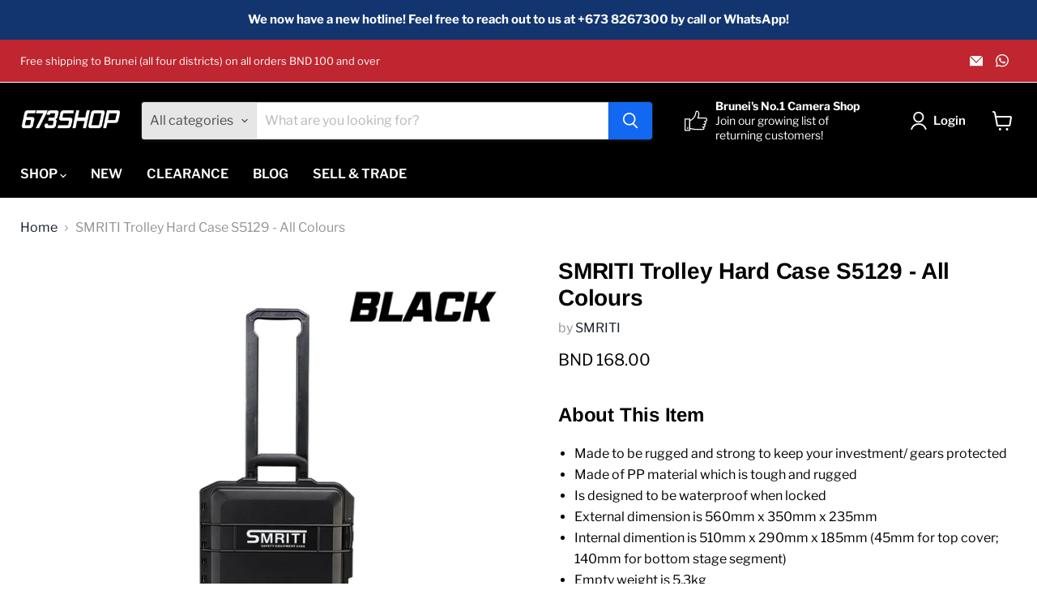

--- FILE ---
content_type: text/html; charset=utf-8
request_url: https://673shop.com/products/smriti-trolley-hard-case-s5129-all-colours
body_size: 36328
content:
<!doctype html>
<html class="no-js no-touch" lang="en">
  <head>
	<!-- Added by AVADA SEO Suite -->
	


<meta property="og:site_name" content="undefined">
<meta property="og:url" content="https://673shop.com/products/smriti-trolley-hard-case-s5129-all-colours">
<meta property="og:title" content="SMRITI Trolley Hard Case S5129 - All Colours">
<meta property="og:type" content="product">
<meta property="og:description" content="About This Item Made to be rugged and strong to keep your investment/ gears protected Made of PP material which is tough and rugged Is designed to be waterproof when locked External dimension is 560mm x 350mm x 235mm Internal dimention is 510mm x 290mm x 185mm (45mm for top cover; 140mm for bottom stage segment) Empty"><meta property="product:availability" content="instock">
  <meta property="product:price:amount" content="168.00">
  <meta property="product:price:currency" content="BND"><meta property="og:image" content="http://673shop.com/cdn/shop/files/1_0eeb334c-e5e3-49af-9fbd-4787abe7fd4c.png?v=1697538004">
<meta property="og:image:secure_url" content="https://673shop.com/cdn/shop/files/1_0eeb334c-e5e3-49af-9fbd-4787abe7fd4c.png?v=1697538004">
<meta property="og:image:width" content="">
<meta property="og:image:height" content="">
<meta property="og:image:alt" content="">
    
<meta name="twitter:site" content="@undefined"><meta name="twitter:card" content="summary_large_image">
<meta name="twitter:title" content="SMRITI Trolley Hard Case S5129 - All Colours">
<meta name="twitter:description" content="About This Item Made to be rugged and strong to keep your investment/ gears protected Made of PP material which is tough and rugged Is de...">
<meta name="twitter:image" content="http://673shop.com/cdn/shop/files/1_0eeb334c-e5e3-49af-9fbd-4787abe7fd4c.png?v=1697538004">
    




<meta name="twitter:image" content="http://673shop.com/cdn/shop/files/1_0eeb334c-e5e3-49af-9fbd-4787abe7fd4c.png?v=1697538004">
    
<script>window.FPConfig = {};window.FPConfig.ignoreKeywords=["/cart","/account"]</script>



<!-- Added by AVADA SEO Suite: Product Structured Data -->
<script type="application/ld+json">{
"@context": "https://schema.org/",
"@type": "Product",
"@id": "https://673shop.com/products/smriti-trolley-hard-case-s5129-all-colours",
"name": "SMRITI Trolley Hard Case S5129 - All Colours",
"description": "About This ItemMade to be rugged and strong to keep your investment/ gears protectedMade of PP material which is tough and ruggedIs designed to be waterproof when lockedExternal dimension is 560mm x 350mm x 235mmInternal dimention is 510mm x 290mm x 185mm (45mm for top cover; 140mm for bottom stage segment)Empty weight is 5.3kgConfigurable internal dividers made from padded materialsComes with 2 wheels, top handle, pull-out trolley handle for easy transportation",
"brand": {
  "@type": "Brand",
  "name": "SMRITI"
},
"offers": {
  "@type": "Offer",
  "price": "168.0",
  "priceCurrency": "BND",
  "itemCondition": "https://schema.org/NewCondition",
  "availability": "https://schema.org/InStock",
  "url": "https://673shop.com/products/smriti-trolley-hard-case-s5129-all-colours"
},
"image": [
  "https://673shop.com/cdn/shop/files/1_0eeb334c-e5e3-49af-9fbd-4787abe7fd4c.png?v=1697538004",
  "https://673shop.com/cdn/shop/files/11.png?v=1697538006",
  "https://673shop.com/cdn/shop/files/10_4c7a4591-de45-4c7a-93c8-4e13185eb963.png?v=1697538006",
  "https://673shop.com/cdn/shop/files/9_3f462e02-743b-487d-a59e-56b86374dfbf.png?v=1697538008",
  "https://673shop.com/cdn/shop/files/8_c68121f4-0dc2-484e-8576-a500bdedc4ed.png?v=1697538005",
  "https://673shop.com/cdn/shop/files/7_ec7d8935-ea67-479f-8d63-dc6cc14e1a21.png?v=1697538009",
  "https://673shop.com/cdn/shop/files/6_5d33f2da-ca6a-4690-a0d2-0a328da4827a.png?v=1697538007",
  "https://673shop.com/cdn/shop/files/5_3d89ddfd-bbd5-4511-a4bd-71d76eb4f29e.png?v=1697538005",
  "https://673shop.com/cdn/shop/files/4_55838e14-3971-4100-b717-43aee2884347.png?v=1697538009",
  "https://673shop.com/cdn/shop/files/3_13491441-9e5f-4ab8-acf4-51cd57509edc.png?v=1697538007",
  "https://673shop.com/cdn/shop/files/2_b35ed89b-0ea5-423a-8d50-715a80560e83.png?v=1697538008",
  "https://673shop.com/cdn/shop/files/6_493d1e48-3aff-4794-8cd8-b61c2b9087ec.png?v=1702436141",
  "https://673shop.com/cdn/shop/files/7_1093fa3f-f791-47da-a883-72e3813b69b9.png?v=1702436206",
  "https://673shop.com/cdn/shop/files/7_b988e29d-1866-4a60-bfb5-6a1d10a39aba.png?v=1702436236",
  "https://673shop.com/cdn/shop/files/7_2832fe9d-a50c-4058-b67f-1188c27b3925.png?v=1702436264"
],
"releaseDate": "2023-10-17 18:20:02 +0800",
"sku": "BAG-1029-K",
"mpn": "BAG-1029-K"}</script>
<!-- /Added by AVADA SEO Suite --><!-- Added by AVADA SEO Suite: Breadcrumb Structured Data  -->
<script type="application/ld+json">{
  "@context": "https://schema.org",
  "@type": "BreadcrumbList",
  "itemListElement": [{
    "@type": "ListItem",
    "position": 1,
    "name": "Home",
    "item": "https://673shop.com"
  }, {
    "@type": "ListItem",
    "position": 2,
    "name": "SMRITI Trolley Hard Case S5129 - All Colours",
    "item": "https://673shop.com/products/smriti-trolley-hard-case-s5129-all-colours"
  }]
}
</script>
<!-- Added by AVADA SEO Suite -->




	<!-- /Added by AVADA SEO Suite -->
  <script>
    window.Store = window.Store || {};
    window.Store.id = 52402487464;
  </script>
    <meta charset="utf-8">
    <meta http-equiv="x-ua-compatible" content="IE=edge">

    <link rel="preconnect" href="https://cdn.shopify.com">
    <link rel="preconnect" href="https://fonts.shopifycdn.com">
    <link rel="preconnect" href="https://v.shopify.com">
    <link rel="preconnect" href="https://cdn.shopifycloud.com">

    <title>SMRITI Trolley Hard Case S5129 - All Colours — 673SHOP.com</title>

    
      <meta name="description" content="About This Item Made to be rugged and strong to keep your investment/ gears protected Made of PP material which is tough and rugged Is designed to be waterproof when locked External dimension is 560mm x 350mm x 235mm Internal dimention is 510mm x 290mm x 185mm (45mm for top cover; 140mm for bottom stage segment) Empty ">
    

    

    
      <link rel="canonical" href="https://673shop.com/products/smriti-trolley-hard-case-s5129-all-colours" />
    

    <meta name="viewport" content="width=device-width">

    
    















<meta property="og:site_name" content="673SHOP.com">
<meta property="og:url" content="https://673shop.com/products/smriti-trolley-hard-case-s5129-all-colours">
<meta property="og:title" content="SMRITI Trolley Hard Case S5129 - All Colours">
<meta property="og:type" content="website">
<meta property="og:description" content="About This Item Made to be rugged and strong to keep your investment/ gears protected Made of PP material which is tough and rugged Is designed to be waterproof when locked External dimension is 560mm x 350mm x 235mm Internal dimention is 510mm x 290mm x 185mm (45mm for top cover; 140mm for bottom stage segment) Empty ">




    
    
    

    
    
    <meta
      property="og:image"
      content="https://673shop.com/cdn/shop/files/1_0eeb334c-e5e3-49af-9fbd-4787abe7fd4c_1200x1200.png?v=1697538004"
    />
    <meta
      property="og:image:secure_url"
      content="https://673shop.com/cdn/shop/files/1_0eeb334c-e5e3-49af-9fbd-4787abe7fd4c_1200x1200.png?v=1697538004"
    />
    <meta property="og:image:width" content="1200" />
    <meta property="og:image:height" content="1200" />
    
    
    <meta property="og:image:alt" content="Social media image" />
  
















<meta name="twitter:title" content="SMRITI Trolley Hard Case S5129 - All Colours">
<meta name="twitter:description" content="About This Item Made to be rugged and strong to keep your investment/ gears protected Made of PP material which is tough and rugged Is designed to be waterproof when locked External dimension is 560mm x 350mm x 235mm Internal dimention is 510mm x 290mm x 185mm (45mm for top cover; 140mm for bottom stage segment) Empty ">


    
    
    
      
      
      <meta name="twitter:card" content="summary">
    
    
    <meta
      property="twitter:image"
      content="https://673shop.com/cdn/shop/files/1_0eeb334c-e5e3-49af-9fbd-4787abe7fd4c_1200x1200_crop_center.png?v=1697538004"
    />
    <meta property="twitter:image:width" content="1200" />
    <meta property="twitter:image:height" content="1200" />
    
    
    <meta property="twitter:image:alt" content="Social media image" />
  



    <link rel="preload" href="//673shop.com/cdn/fonts/libre_franklin/librefranklin_n6.c976b0b721ea92417572301ef17640150832a2b9.woff2" as="font" crossorigin="anonymous">
    <link rel="preload" as="style" href="//673shop.com/cdn/shop/t/7/assets/theme.css?v=134322572967533040691759333626">

    <script>window.performance && window.performance.mark && window.performance.mark('shopify.content_for_header.start');</script><meta name="facebook-domain-verification" content="immmlj3xryjukke50b0le3mjeeiwk0">
<meta name="facebook-domain-verification" content="r73i20obivmffh2tzq5p09igmj9450">
<meta id="shopify-digital-wallet" name="shopify-digital-wallet" content="/52402487464/digital_wallets/dialog">
<link rel="alternate" type="application/json+oembed" href="https://673shop.com/products/smriti-trolley-hard-case-s5129-all-colours.oembed">
<script async="async" src="/checkouts/internal/preloads.js?locale=en-BN"></script>
<script id="shopify-features" type="application/json">{"accessToken":"3beff4f326b12297e24df0dba8720067","betas":["rich-media-storefront-analytics"],"domain":"673shop.com","predictiveSearch":true,"shopId":52402487464,"locale":"en"}</script>
<script>var Shopify = Shopify || {};
Shopify.shop = "673-shop.myshopify.com";
Shopify.locale = "en";
Shopify.currency = {"active":"BND","rate":"1.0"};
Shopify.country = "BN";
Shopify.theme = {"name":"Empire v11.0.0 - 2024-03-08","id":136736604328,"schema_name":"Empire","schema_version":"11.0.0","theme_store_id":null,"role":"main"};
Shopify.theme.handle = "null";
Shopify.theme.style = {"id":null,"handle":null};
Shopify.cdnHost = "673shop.com/cdn";
Shopify.routes = Shopify.routes || {};
Shopify.routes.root = "/";</script>
<script type="module">!function(o){(o.Shopify=o.Shopify||{}).modules=!0}(window);</script>
<script>!function(o){function n(){var o=[];function n(){o.push(Array.prototype.slice.apply(arguments))}return n.q=o,n}var t=o.Shopify=o.Shopify||{};t.loadFeatures=n(),t.autoloadFeatures=n()}(window);</script>
<script id="shop-js-analytics" type="application/json">{"pageType":"product"}</script>
<script defer="defer" async type="module" src="//673shop.com/cdn/shopifycloud/shop-js/modules/v2/client.init-shop-cart-sync_BT-GjEfc.en.esm.js"></script>
<script defer="defer" async type="module" src="//673shop.com/cdn/shopifycloud/shop-js/modules/v2/chunk.common_D58fp_Oc.esm.js"></script>
<script defer="defer" async type="module" src="//673shop.com/cdn/shopifycloud/shop-js/modules/v2/chunk.modal_xMitdFEc.esm.js"></script>
<script type="module">
  await import("//673shop.com/cdn/shopifycloud/shop-js/modules/v2/client.init-shop-cart-sync_BT-GjEfc.en.esm.js");
await import("//673shop.com/cdn/shopifycloud/shop-js/modules/v2/chunk.common_D58fp_Oc.esm.js");
await import("//673shop.com/cdn/shopifycloud/shop-js/modules/v2/chunk.modal_xMitdFEc.esm.js");

  window.Shopify.SignInWithShop?.initShopCartSync?.({"fedCMEnabled":true,"windoidEnabled":true});

</script>
<script id="__st">var __st={"a":52402487464,"offset":28800,"reqid":"67e5b913-3df8-4aac-b6a0-c3f15d5f4868-1769249960","pageurl":"673shop.com\/products\/smriti-trolley-hard-case-s5129-all-colours","u":"544815cb93c9","p":"product","rtyp":"product","rid":7987954974888};</script>
<script>window.ShopifyPaypalV4VisibilityTracking = true;</script>
<script id="captcha-bootstrap">!function(){'use strict';const t='contact',e='account',n='new_comment',o=[[t,t],['blogs',n],['comments',n],[t,'customer']],c=[[e,'customer_login'],[e,'guest_login'],[e,'recover_customer_password'],[e,'create_customer']],r=t=>t.map((([t,e])=>`form[action*='/${t}']:not([data-nocaptcha='true']) input[name='form_type'][value='${e}']`)).join(','),a=t=>()=>t?[...document.querySelectorAll(t)].map((t=>t.form)):[];function s(){const t=[...o],e=r(t);return a(e)}const i='password',u='form_key',d=['recaptcha-v3-token','g-recaptcha-response','h-captcha-response',i],f=()=>{try{return window.sessionStorage}catch{return}},m='__shopify_v',_=t=>t.elements[u];function p(t,e,n=!1){try{const o=window.sessionStorage,c=JSON.parse(o.getItem(e)),{data:r}=function(t){const{data:e,action:n}=t;return t[m]||n?{data:e,action:n}:{data:t,action:n}}(c);for(const[e,n]of Object.entries(r))t.elements[e]&&(t.elements[e].value=n);n&&o.removeItem(e)}catch(o){console.error('form repopulation failed',{error:o})}}const l='form_type',E='cptcha';function T(t){t.dataset[E]=!0}const w=window,h=w.document,L='Shopify',v='ce_forms',y='captcha';let A=!1;((t,e)=>{const n=(g='f06e6c50-85a8-45c8-87d0-21a2b65856fe',I='https://cdn.shopify.com/shopifycloud/storefront-forms-hcaptcha/ce_storefront_forms_captcha_hcaptcha.v1.5.2.iife.js',D={infoText:'Protected by hCaptcha',privacyText:'Privacy',termsText:'Terms'},(t,e,n)=>{const o=w[L][v],c=o.bindForm;if(c)return c(t,g,e,D).then(n);var r;o.q.push([[t,g,e,D],n]),r=I,A||(h.body.append(Object.assign(h.createElement('script'),{id:'captcha-provider',async:!0,src:r})),A=!0)});var g,I,D;w[L]=w[L]||{},w[L][v]=w[L][v]||{},w[L][v].q=[],w[L][y]=w[L][y]||{},w[L][y].protect=function(t,e){n(t,void 0,e),T(t)},Object.freeze(w[L][y]),function(t,e,n,w,h,L){const[v,y,A,g]=function(t,e,n){const i=e?o:[],u=t?c:[],d=[...i,...u],f=r(d),m=r(i),_=r(d.filter((([t,e])=>n.includes(e))));return[a(f),a(m),a(_),s()]}(w,h,L),I=t=>{const e=t.target;return e instanceof HTMLFormElement?e:e&&e.form},D=t=>v().includes(t);t.addEventListener('submit',(t=>{const e=I(t);if(!e)return;const n=D(e)&&!e.dataset.hcaptchaBound&&!e.dataset.recaptchaBound,o=_(e),c=g().includes(e)&&(!o||!o.value);(n||c)&&t.preventDefault(),c&&!n&&(function(t){try{if(!f())return;!function(t){const e=f();if(!e)return;const n=_(t);if(!n)return;const o=n.value;o&&e.removeItem(o)}(t);const e=Array.from(Array(32),(()=>Math.random().toString(36)[2])).join('');!function(t,e){_(t)||t.append(Object.assign(document.createElement('input'),{type:'hidden',name:u})),t.elements[u].value=e}(t,e),function(t,e){const n=f();if(!n)return;const o=[...t.querySelectorAll(`input[type='${i}']`)].map((({name:t})=>t)),c=[...d,...o],r={};for(const[a,s]of new FormData(t).entries())c.includes(a)||(r[a]=s);n.setItem(e,JSON.stringify({[m]:1,action:t.action,data:r}))}(t,e)}catch(e){console.error('failed to persist form',e)}}(e),e.submit())}));const S=(t,e)=>{t&&!t.dataset[E]&&(n(t,e.some((e=>e===t))),T(t))};for(const o of['focusin','change'])t.addEventListener(o,(t=>{const e=I(t);D(e)&&S(e,y())}));const B=e.get('form_key'),M=e.get(l),P=B&&M;t.addEventListener('DOMContentLoaded',(()=>{const t=y();if(P)for(const e of t)e.elements[l].value===M&&p(e,B);[...new Set([...A(),...v().filter((t=>'true'===t.dataset.shopifyCaptcha))])].forEach((e=>S(e,t)))}))}(h,new URLSearchParams(w.location.search),n,t,e,['guest_login'])})(!0,!0)}();</script>
<script integrity="sha256-4kQ18oKyAcykRKYeNunJcIwy7WH5gtpwJnB7kiuLZ1E=" data-source-attribution="shopify.loadfeatures" defer="defer" src="//673shop.com/cdn/shopifycloud/storefront/assets/storefront/load_feature-a0a9edcb.js" crossorigin="anonymous"></script>
<script data-source-attribution="shopify.dynamic_checkout.dynamic.init">var Shopify=Shopify||{};Shopify.PaymentButton=Shopify.PaymentButton||{isStorefrontPortableWallets:!0,init:function(){window.Shopify.PaymentButton.init=function(){};var t=document.createElement("script");t.src="https://673shop.com/cdn/shopifycloud/portable-wallets/latest/portable-wallets.en.js",t.type="module",document.head.appendChild(t)}};
</script>
<script data-source-attribution="shopify.dynamic_checkout.buyer_consent">
  function portableWalletsHideBuyerConsent(e){var t=document.getElementById("shopify-buyer-consent"),n=document.getElementById("shopify-subscription-policy-button");t&&n&&(t.classList.add("hidden"),t.setAttribute("aria-hidden","true"),n.removeEventListener("click",e))}function portableWalletsShowBuyerConsent(e){var t=document.getElementById("shopify-buyer-consent"),n=document.getElementById("shopify-subscription-policy-button");t&&n&&(t.classList.remove("hidden"),t.removeAttribute("aria-hidden"),n.addEventListener("click",e))}window.Shopify?.PaymentButton&&(window.Shopify.PaymentButton.hideBuyerConsent=portableWalletsHideBuyerConsent,window.Shopify.PaymentButton.showBuyerConsent=portableWalletsShowBuyerConsent);
</script>
<script>
  function portableWalletsCleanup(e){e&&e.src&&console.error("Failed to load portable wallets script "+e.src);var t=document.querySelectorAll("shopify-accelerated-checkout .shopify-payment-button__skeleton, shopify-accelerated-checkout-cart .wallet-cart-button__skeleton"),e=document.getElementById("shopify-buyer-consent");for(let e=0;e<t.length;e++)t[e].remove();e&&e.remove()}function portableWalletsNotLoadedAsModule(e){e instanceof ErrorEvent&&"string"==typeof e.message&&e.message.includes("import.meta")&&"string"==typeof e.filename&&e.filename.includes("portable-wallets")&&(window.removeEventListener("error",portableWalletsNotLoadedAsModule),window.Shopify.PaymentButton.failedToLoad=e,"loading"===document.readyState?document.addEventListener("DOMContentLoaded",window.Shopify.PaymentButton.init):window.Shopify.PaymentButton.init())}window.addEventListener("error",portableWalletsNotLoadedAsModule);
</script>

<script type="module" src="https://673shop.com/cdn/shopifycloud/portable-wallets/latest/portable-wallets.en.js" onError="portableWalletsCleanup(this)" crossorigin="anonymous"></script>
<script nomodule>
  document.addEventListener("DOMContentLoaded", portableWalletsCleanup);
</script>

<link id="shopify-accelerated-checkout-styles" rel="stylesheet" media="screen" href="https://673shop.com/cdn/shopifycloud/portable-wallets/latest/accelerated-checkout-backwards-compat.css" crossorigin="anonymous">
<style id="shopify-accelerated-checkout-cart">
        #shopify-buyer-consent {
  margin-top: 1em;
  display: inline-block;
  width: 100%;
}

#shopify-buyer-consent.hidden {
  display: none;
}

#shopify-subscription-policy-button {
  background: none;
  border: none;
  padding: 0;
  text-decoration: underline;
  font-size: inherit;
  cursor: pointer;
}

#shopify-subscription-policy-button::before {
  box-shadow: none;
}

      </style>

<script>window.performance && window.performance.mark && window.performance.mark('shopify.content_for_header.end');</script>

    <link href="//673shop.com/cdn/shop/t/7/assets/theme.css?v=134322572967533040691759333626" rel="stylesheet" type="text/css" media="all" />

    
      <link href="//673shop.com/cdn/shop/t/7/assets/ripple.css?v=100240391239311985871709861574" rel="stylesheet" type="text/css" media="all" />
    

    
    <script>
      window.Theme = window.Theme || {};
      window.Theme.version = '11.0.0';
      window.Theme.name = 'Empire';
      window.Theme.routes = {
        "root_url": "/",
        "account_url": "/account",
        "account_login_url": "https://shopify.com/52402487464/account?locale=en&region_country=BN",
        "account_logout_url": "/account/logout",
        "account_register_url": "https://shopify.com/52402487464/account?locale=en",
        "account_addresses_url": "/account/addresses",
        "collections_url": "/collections",
        "all_products_collection_url": "/collections/all",
        "search_url": "/search",
        "predictive_search_url": "/search/suggest",
        "cart_url": "/cart",
        "cart_add_url": "/cart/add",
        "cart_change_url": "/cart/change",
        "cart_clear_url": "/cart/clear",
        "product_recommendations_url": "/recommendations/products",
      };
    </script>
    
<meta name="google-site-verification" content="713x5k7mooJsc6qLLDfCoMT6lYhZbfeOz6D-VizIHWo" />

  <link href="https://monorail-edge.shopifysvc.com" rel="dns-prefetch">
<script>(function(){if ("sendBeacon" in navigator && "performance" in window) {try {var session_token_from_headers = performance.getEntriesByType('navigation')[0].serverTiming.find(x => x.name == '_s').description;} catch {var session_token_from_headers = undefined;}var session_cookie_matches = document.cookie.match(/_shopify_s=([^;]*)/);var session_token_from_cookie = session_cookie_matches && session_cookie_matches.length === 2 ? session_cookie_matches[1] : "";var session_token = session_token_from_headers || session_token_from_cookie || "";function handle_abandonment_event(e) {var entries = performance.getEntries().filter(function(entry) {return /monorail-edge.shopifysvc.com/.test(entry.name);});if (!window.abandonment_tracked && entries.length === 0) {window.abandonment_tracked = true;var currentMs = Date.now();var navigation_start = performance.timing.navigationStart;var payload = {shop_id: 52402487464,url: window.location.href,navigation_start,duration: currentMs - navigation_start,session_token,page_type: "product"};window.navigator.sendBeacon("https://monorail-edge.shopifysvc.com/v1/produce", JSON.stringify({schema_id: "online_store_buyer_site_abandonment/1.1",payload: payload,metadata: {event_created_at_ms: currentMs,event_sent_at_ms: currentMs}}));}}window.addEventListener('pagehide', handle_abandonment_event);}}());</script>
<script id="web-pixels-manager-setup">(function e(e,d,r,n,o){if(void 0===o&&(o={}),!Boolean(null===(a=null===(i=window.Shopify)||void 0===i?void 0:i.analytics)||void 0===a?void 0:a.replayQueue)){var i,a;window.Shopify=window.Shopify||{};var t=window.Shopify;t.analytics=t.analytics||{};var s=t.analytics;s.replayQueue=[],s.publish=function(e,d,r){return s.replayQueue.push([e,d,r]),!0};try{self.performance.mark("wpm:start")}catch(e){}var l=function(){var e={modern:/Edge?\/(1{2}[4-9]|1[2-9]\d|[2-9]\d{2}|\d{4,})\.\d+(\.\d+|)|Firefox\/(1{2}[4-9]|1[2-9]\d|[2-9]\d{2}|\d{4,})\.\d+(\.\d+|)|Chrom(ium|e)\/(9{2}|\d{3,})\.\d+(\.\d+|)|(Maci|X1{2}).+ Version\/(15\.\d+|(1[6-9]|[2-9]\d|\d{3,})\.\d+)([,.]\d+|)( \(\w+\)|)( Mobile\/\w+|) Safari\/|Chrome.+OPR\/(9{2}|\d{3,})\.\d+\.\d+|(CPU[ +]OS|iPhone[ +]OS|CPU[ +]iPhone|CPU IPhone OS|CPU iPad OS)[ +]+(15[._]\d+|(1[6-9]|[2-9]\d|\d{3,})[._]\d+)([._]\d+|)|Android:?[ /-](13[3-9]|1[4-9]\d|[2-9]\d{2}|\d{4,})(\.\d+|)(\.\d+|)|Android.+Firefox\/(13[5-9]|1[4-9]\d|[2-9]\d{2}|\d{4,})\.\d+(\.\d+|)|Android.+Chrom(ium|e)\/(13[3-9]|1[4-9]\d|[2-9]\d{2}|\d{4,})\.\d+(\.\d+|)|SamsungBrowser\/([2-9]\d|\d{3,})\.\d+/,legacy:/Edge?\/(1[6-9]|[2-9]\d|\d{3,})\.\d+(\.\d+|)|Firefox\/(5[4-9]|[6-9]\d|\d{3,})\.\d+(\.\d+|)|Chrom(ium|e)\/(5[1-9]|[6-9]\d|\d{3,})\.\d+(\.\d+|)([\d.]+$|.*Safari\/(?![\d.]+ Edge\/[\d.]+$))|(Maci|X1{2}).+ Version\/(10\.\d+|(1[1-9]|[2-9]\d|\d{3,})\.\d+)([,.]\d+|)( \(\w+\)|)( Mobile\/\w+|) Safari\/|Chrome.+OPR\/(3[89]|[4-9]\d|\d{3,})\.\d+\.\d+|(CPU[ +]OS|iPhone[ +]OS|CPU[ +]iPhone|CPU IPhone OS|CPU iPad OS)[ +]+(10[._]\d+|(1[1-9]|[2-9]\d|\d{3,})[._]\d+)([._]\d+|)|Android:?[ /-](13[3-9]|1[4-9]\d|[2-9]\d{2}|\d{4,})(\.\d+|)(\.\d+|)|Mobile Safari.+OPR\/([89]\d|\d{3,})\.\d+\.\d+|Android.+Firefox\/(13[5-9]|1[4-9]\d|[2-9]\d{2}|\d{4,})\.\d+(\.\d+|)|Android.+Chrom(ium|e)\/(13[3-9]|1[4-9]\d|[2-9]\d{2}|\d{4,})\.\d+(\.\d+|)|Android.+(UC? ?Browser|UCWEB|U3)[ /]?(15\.([5-9]|\d{2,})|(1[6-9]|[2-9]\d|\d{3,})\.\d+)\.\d+|SamsungBrowser\/(5\.\d+|([6-9]|\d{2,})\.\d+)|Android.+MQ{2}Browser\/(14(\.(9|\d{2,})|)|(1[5-9]|[2-9]\d|\d{3,})(\.\d+|))(\.\d+|)|K[Aa][Ii]OS\/(3\.\d+|([4-9]|\d{2,})\.\d+)(\.\d+|)/},d=e.modern,r=e.legacy,n=navigator.userAgent;return n.match(d)?"modern":n.match(r)?"legacy":"unknown"}(),u="modern"===l?"modern":"legacy",c=(null!=n?n:{modern:"",legacy:""})[u],f=function(e){return[e.baseUrl,"/wpm","/b",e.hashVersion,"modern"===e.buildTarget?"m":"l",".js"].join("")}({baseUrl:d,hashVersion:r,buildTarget:u}),m=function(e){var d=e.version,r=e.bundleTarget,n=e.surface,o=e.pageUrl,i=e.monorailEndpoint;return{emit:function(e){var a=e.status,t=e.errorMsg,s=(new Date).getTime(),l=JSON.stringify({metadata:{event_sent_at_ms:s},events:[{schema_id:"web_pixels_manager_load/3.1",payload:{version:d,bundle_target:r,page_url:o,status:a,surface:n,error_msg:t},metadata:{event_created_at_ms:s}}]});if(!i)return console&&console.warn&&console.warn("[Web Pixels Manager] No Monorail endpoint provided, skipping logging."),!1;try{return self.navigator.sendBeacon.bind(self.navigator)(i,l)}catch(e){}var u=new XMLHttpRequest;try{return u.open("POST",i,!0),u.setRequestHeader("Content-Type","text/plain"),u.send(l),!0}catch(e){return console&&console.warn&&console.warn("[Web Pixels Manager] Got an unhandled error while logging to Monorail."),!1}}}}({version:r,bundleTarget:l,surface:e.surface,pageUrl:self.location.href,monorailEndpoint:e.monorailEndpoint});try{o.browserTarget=l,function(e){var d=e.src,r=e.async,n=void 0===r||r,o=e.onload,i=e.onerror,a=e.sri,t=e.scriptDataAttributes,s=void 0===t?{}:t,l=document.createElement("script"),u=document.querySelector("head"),c=document.querySelector("body");if(l.async=n,l.src=d,a&&(l.integrity=a,l.crossOrigin="anonymous"),s)for(var f in s)if(Object.prototype.hasOwnProperty.call(s,f))try{l.dataset[f]=s[f]}catch(e){}if(o&&l.addEventListener("load",o),i&&l.addEventListener("error",i),u)u.appendChild(l);else{if(!c)throw new Error("Did not find a head or body element to append the script");c.appendChild(l)}}({src:f,async:!0,onload:function(){if(!function(){var e,d;return Boolean(null===(d=null===(e=window.Shopify)||void 0===e?void 0:e.analytics)||void 0===d?void 0:d.initialized)}()){var d=window.webPixelsManager.init(e)||void 0;if(d){var r=window.Shopify.analytics;r.replayQueue.forEach((function(e){var r=e[0],n=e[1],o=e[2];d.publishCustomEvent(r,n,o)})),r.replayQueue=[],r.publish=d.publishCustomEvent,r.visitor=d.visitor,r.initialized=!0}}},onerror:function(){return m.emit({status:"failed",errorMsg:"".concat(f," has failed to load")})},sri:function(e){var d=/^sha384-[A-Za-z0-9+/=]+$/;return"string"==typeof e&&d.test(e)}(c)?c:"",scriptDataAttributes:o}),m.emit({status:"loading"})}catch(e){m.emit({status:"failed",errorMsg:(null==e?void 0:e.message)||"Unknown error"})}}})({shopId: 52402487464,storefrontBaseUrl: "https://673shop.com",extensionsBaseUrl: "https://extensions.shopifycdn.com/cdn/shopifycloud/web-pixels-manager",monorailEndpoint: "https://monorail-edge.shopifysvc.com/unstable/produce_batch",surface: "storefront-renderer",enabledBetaFlags: ["2dca8a86"],webPixelsConfigList: [{"id":"917602472","configuration":"{\"pixel_id\":\"1163847645093833\",\"pixel_type\":\"facebook_pixel\"}","eventPayloadVersion":"v1","runtimeContext":"OPEN","scriptVersion":"ca16bc87fe92b6042fbaa3acc2fbdaa6","type":"APP","apiClientId":2329312,"privacyPurposes":["ANALYTICS","MARKETING","SALE_OF_DATA"],"dataSharingAdjustments":{"protectedCustomerApprovalScopes":["read_customer_address","read_customer_email","read_customer_name","read_customer_personal_data","read_customer_phone"]}},{"id":"552960168","configuration":"{\"config\":\"{\\\"pixel_id\\\":\\\"G-7VP5XL31VD\\\",\\\"gtag_events\\\":[{\\\"type\\\":\\\"purchase\\\",\\\"action_label\\\":\\\"G-7VP5XL31VD\\\"},{\\\"type\\\":\\\"page_view\\\",\\\"action_label\\\":\\\"G-7VP5XL31VD\\\"},{\\\"type\\\":\\\"view_item\\\",\\\"action_label\\\":\\\"G-7VP5XL31VD\\\"},{\\\"type\\\":\\\"search\\\",\\\"action_label\\\":\\\"G-7VP5XL31VD\\\"},{\\\"type\\\":\\\"add_to_cart\\\",\\\"action_label\\\":\\\"G-7VP5XL31VD\\\"},{\\\"type\\\":\\\"begin_checkout\\\",\\\"action_label\\\":\\\"G-7VP5XL31VD\\\"},{\\\"type\\\":\\\"add_payment_info\\\",\\\"action_label\\\":\\\"G-7VP5XL31VD\\\"}],\\\"enable_monitoring_mode\\\":false}\"}","eventPayloadVersion":"v1","runtimeContext":"OPEN","scriptVersion":"b2a88bafab3e21179ed38636efcd8a93","type":"APP","apiClientId":1780363,"privacyPurposes":[],"dataSharingAdjustments":{"protectedCustomerApprovalScopes":["read_customer_address","read_customer_email","read_customer_name","read_customer_personal_data","read_customer_phone"]}},{"id":"shopify-app-pixel","configuration":"{}","eventPayloadVersion":"v1","runtimeContext":"STRICT","scriptVersion":"0450","apiClientId":"shopify-pixel","type":"APP","privacyPurposes":["ANALYTICS","MARKETING"]},{"id":"shopify-custom-pixel","eventPayloadVersion":"v1","runtimeContext":"LAX","scriptVersion":"0450","apiClientId":"shopify-pixel","type":"CUSTOM","privacyPurposes":["ANALYTICS","MARKETING"]}],isMerchantRequest: false,initData: {"shop":{"name":"673SHOP.com","paymentSettings":{"currencyCode":"BND"},"myshopifyDomain":"673-shop.myshopify.com","countryCode":"BN","storefrontUrl":"https:\/\/673shop.com"},"customer":null,"cart":null,"checkout":null,"productVariants":[{"price":{"amount":168.0,"currencyCode":"BND"},"product":{"title":"SMRITI Trolley Hard Case S5129 - All Colours","vendor":"SMRITI","id":"7987954974888","untranslatedTitle":"SMRITI Trolley Hard Case S5129 - All Colours","url":"\/products\/smriti-trolley-hard-case-s5129-all-colours","type":"Camera Bags \u0026 Cases"},"id":"45334217556136","image":{"src":"\/\/673shop.com\/cdn\/shop\/files\/5_3d89ddfd-bbd5-4511-a4bd-71d76eb4f29e.png?v=1697538005"},"sku":"BAG-1029-K","title":"Black","untranslatedTitle":"Black"},{"price":{"amount":168.0,"currencyCode":"BND"},"product":{"title":"SMRITI Trolley Hard Case S5129 - All Colours","vendor":"SMRITI","id":"7987954974888","untranslatedTitle":"SMRITI Trolley Hard Case S5129 - All Colours","url":"\/products\/smriti-trolley-hard-case-s5129-all-colours","type":"Camera Bags \u0026 Cases"},"id":"45334218244264","image":{"src":"\/\/673shop.com\/cdn\/shop\/files\/8_c68121f4-0dc2-484e-8576-a500bdedc4ed.png?v=1697538005"},"sku":"BAG-1029-SAND","title":"Desert Sand","untranslatedTitle":"Desert Sand"},{"price":{"amount":168.0,"currencyCode":"BND"},"product":{"title":"SMRITI Trolley Hard Case S5129 - All Colours","vendor":"SMRITI","id":"7987954974888","untranslatedTitle":"SMRITI Trolley Hard Case S5129 - All Colours","url":"\/products\/smriti-trolley-hard-case-s5129-all-colours","type":"Camera Bags \u0026 Cases"},"id":"45334218277032","image":{"src":"\/\/673shop.com\/cdn\/shop\/files\/7_2832fe9d-a50c-4058-b67f-1188c27b3925.png?v=1702436264"},"sku":"BAG-1029-MILG","title":"Military Green","untranslatedTitle":"Military Green"},{"price":{"amount":168.0,"currencyCode":"BND"},"product":{"title":"SMRITI Trolley Hard Case S5129 - All Colours","vendor":"SMRITI","id":"7987954974888","untranslatedTitle":"SMRITI Trolley Hard Case S5129 - All Colours","url":"\/products\/smriti-trolley-hard-case-s5129-all-colours","type":"Camera Bags \u0026 Cases"},"id":"45334218309800","image":{"src":"\/\/673shop.com\/cdn\/shop\/files\/6_493d1e48-3aff-4794-8cd8-b61c2b9087ec.png?v=1702436141"},"sku":"BAG-1029-MIDG","title":"Midnight Green","untranslatedTitle":"Midnight Green"},{"price":{"amount":168.0,"currencyCode":"BND"},"product":{"title":"SMRITI Trolley Hard Case S5129 - All Colours","vendor":"SMRITI","id":"7987954974888","untranslatedTitle":"SMRITI Trolley Hard Case S5129 - All Colours","url":"\/products\/smriti-trolley-hard-case-s5129-all-colours","type":"Camera Bags \u0026 Cases"},"id":"45334218342568","image":{"src":"\/\/673shop.com\/cdn\/shop\/files\/2_b35ed89b-0ea5-423a-8d50-715a80560e83.png?v=1697538008"},"sku":"BAG-1029-Y","title":"Yellow","untranslatedTitle":"Yellow"},{"price":{"amount":168.0,"currencyCode":"BND"},"product":{"title":"SMRITI Trolley Hard Case S5129 - All Colours","vendor":"SMRITI","id":"7987954974888","untranslatedTitle":"SMRITI Trolley Hard Case S5129 - All Colours","url":"\/products\/smriti-trolley-hard-case-s5129-all-colours","type":"Camera Bags \u0026 Cases"},"id":"45334218375336","image":{"src":"\/\/673shop.com\/cdn\/shop\/files\/3_13491441-9e5f-4ab8-acf4-51cd57509edc.png?v=1697538007"},"sku":"BAG-1029-OG","title":"Orange","untranslatedTitle":"Orange"},{"price":{"amount":168.0,"currencyCode":"BND"},"product":{"title":"SMRITI Trolley Hard Case S5129 - All Colours","vendor":"SMRITI","id":"7987954974888","untranslatedTitle":"SMRITI Trolley Hard Case S5129 - All Colours","url":"\/products\/smriti-trolley-hard-case-s5129-all-colours","type":"Camera Bags \u0026 Cases"},"id":"45334218408104","image":{"src":"\/\/673shop.com\/cdn\/shop\/files\/4_55838e14-3971-4100-b717-43aee2884347.png?v=1697538009"},"sku":"BAG-1029-B","title":"Blue","untranslatedTitle":"Blue"}],"purchasingCompany":null},},"https://673shop.com/cdn","fcfee988w5aeb613cpc8e4bc33m6693e112",{"modern":"","legacy":""},{"shopId":"52402487464","storefrontBaseUrl":"https:\/\/673shop.com","extensionBaseUrl":"https:\/\/extensions.shopifycdn.com\/cdn\/shopifycloud\/web-pixels-manager","surface":"storefront-renderer","enabledBetaFlags":"[\"2dca8a86\"]","isMerchantRequest":"false","hashVersion":"fcfee988w5aeb613cpc8e4bc33m6693e112","publish":"custom","events":"[[\"page_viewed\",{}],[\"product_viewed\",{\"productVariant\":{\"price\":{\"amount\":168.0,\"currencyCode\":\"BND\"},\"product\":{\"title\":\"SMRITI Trolley Hard Case S5129 - All Colours\",\"vendor\":\"SMRITI\",\"id\":\"7987954974888\",\"untranslatedTitle\":\"SMRITI Trolley Hard Case S5129 - All Colours\",\"url\":\"\/products\/smriti-trolley-hard-case-s5129-all-colours\",\"type\":\"Camera Bags \u0026 Cases\"},\"id\":\"45334217556136\",\"image\":{\"src\":\"\/\/673shop.com\/cdn\/shop\/files\/5_3d89ddfd-bbd5-4511-a4bd-71d76eb4f29e.png?v=1697538005\"},\"sku\":\"BAG-1029-K\",\"title\":\"Black\",\"untranslatedTitle\":\"Black\"}}]]"});</script><script>
  window.ShopifyAnalytics = window.ShopifyAnalytics || {};
  window.ShopifyAnalytics.meta = window.ShopifyAnalytics.meta || {};
  window.ShopifyAnalytics.meta.currency = 'BND';
  var meta = {"product":{"id":7987954974888,"gid":"gid:\/\/shopify\/Product\/7987954974888","vendor":"SMRITI","type":"Camera Bags \u0026 Cases","handle":"smriti-trolley-hard-case-s5129-all-colours","variants":[{"id":45334217556136,"price":16800,"name":"SMRITI Trolley Hard Case S5129 - All Colours - Black","public_title":"Black","sku":"BAG-1029-K"},{"id":45334218244264,"price":16800,"name":"SMRITI Trolley Hard Case S5129 - All Colours - Desert Sand","public_title":"Desert Sand","sku":"BAG-1029-SAND"},{"id":45334218277032,"price":16800,"name":"SMRITI Trolley Hard Case S5129 - All Colours - Military Green","public_title":"Military Green","sku":"BAG-1029-MILG"},{"id":45334218309800,"price":16800,"name":"SMRITI Trolley Hard Case S5129 - All Colours - Midnight Green","public_title":"Midnight Green","sku":"BAG-1029-MIDG"},{"id":45334218342568,"price":16800,"name":"SMRITI Trolley Hard Case S5129 - All Colours - Yellow","public_title":"Yellow","sku":"BAG-1029-Y"},{"id":45334218375336,"price":16800,"name":"SMRITI Trolley Hard Case S5129 - All Colours - Orange","public_title":"Orange","sku":"BAG-1029-OG"},{"id":45334218408104,"price":16800,"name":"SMRITI Trolley Hard Case S5129 - All Colours - Blue","public_title":"Blue","sku":"BAG-1029-B"}],"remote":false},"page":{"pageType":"product","resourceType":"product","resourceId":7987954974888,"requestId":"67e5b913-3df8-4aac-b6a0-c3f15d5f4868-1769249960"}};
  for (var attr in meta) {
    window.ShopifyAnalytics.meta[attr] = meta[attr];
  }
</script>
<script class="analytics">
  (function () {
    var customDocumentWrite = function(content) {
      var jquery = null;

      if (window.jQuery) {
        jquery = window.jQuery;
      } else if (window.Checkout && window.Checkout.$) {
        jquery = window.Checkout.$;
      }

      if (jquery) {
        jquery('body').append(content);
      }
    };

    var hasLoggedConversion = function(token) {
      if (token) {
        return document.cookie.indexOf('loggedConversion=' + token) !== -1;
      }
      return false;
    }

    var setCookieIfConversion = function(token) {
      if (token) {
        var twoMonthsFromNow = new Date(Date.now());
        twoMonthsFromNow.setMonth(twoMonthsFromNow.getMonth() + 2);

        document.cookie = 'loggedConversion=' + token + '; expires=' + twoMonthsFromNow;
      }
    }

    var trekkie = window.ShopifyAnalytics.lib = window.trekkie = window.trekkie || [];
    if (trekkie.integrations) {
      return;
    }
    trekkie.methods = [
      'identify',
      'page',
      'ready',
      'track',
      'trackForm',
      'trackLink'
    ];
    trekkie.factory = function(method) {
      return function() {
        var args = Array.prototype.slice.call(arguments);
        args.unshift(method);
        trekkie.push(args);
        return trekkie;
      };
    };
    for (var i = 0; i < trekkie.methods.length; i++) {
      var key = trekkie.methods[i];
      trekkie[key] = trekkie.factory(key);
    }
    trekkie.load = function(config) {
      trekkie.config = config || {};
      trekkie.config.initialDocumentCookie = document.cookie;
      var first = document.getElementsByTagName('script')[0];
      var script = document.createElement('script');
      script.type = 'text/javascript';
      script.onerror = function(e) {
        var scriptFallback = document.createElement('script');
        scriptFallback.type = 'text/javascript';
        scriptFallback.onerror = function(error) {
                var Monorail = {
      produce: function produce(monorailDomain, schemaId, payload) {
        var currentMs = new Date().getTime();
        var event = {
          schema_id: schemaId,
          payload: payload,
          metadata: {
            event_created_at_ms: currentMs,
            event_sent_at_ms: currentMs
          }
        };
        return Monorail.sendRequest("https://" + monorailDomain + "/v1/produce", JSON.stringify(event));
      },
      sendRequest: function sendRequest(endpointUrl, payload) {
        // Try the sendBeacon API
        if (window && window.navigator && typeof window.navigator.sendBeacon === 'function' && typeof window.Blob === 'function' && !Monorail.isIos12()) {
          var blobData = new window.Blob([payload], {
            type: 'text/plain'
          });

          if (window.navigator.sendBeacon(endpointUrl, blobData)) {
            return true;
          } // sendBeacon was not successful

        } // XHR beacon

        var xhr = new XMLHttpRequest();

        try {
          xhr.open('POST', endpointUrl);
          xhr.setRequestHeader('Content-Type', 'text/plain');
          xhr.send(payload);
        } catch (e) {
          console.log(e);
        }

        return false;
      },
      isIos12: function isIos12() {
        return window.navigator.userAgent.lastIndexOf('iPhone; CPU iPhone OS 12_') !== -1 || window.navigator.userAgent.lastIndexOf('iPad; CPU OS 12_') !== -1;
      }
    };
    Monorail.produce('monorail-edge.shopifysvc.com',
      'trekkie_storefront_load_errors/1.1',
      {shop_id: 52402487464,
      theme_id: 136736604328,
      app_name: "storefront",
      context_url: window.location.href,
      source_url: "//673shop.com/cdn/s/trekkie.storefront.8d95595f799fbf7e1d32231b9a28fd43b70c67d3.min.js"});

        };
        scriptFallback.async = true;
        scriptFallback.src = '//673shop.com/cdn/s/trekkie.storefront.8d95595f799fbf7e1d32231b9a28fd43b70c67d3.min.js';
        first.parentNode.insertBefore(scriptFallback, first);
      };
      script.async = true;
      script.src = '//673shop.com/cdn/s/trekkie.storefront.8d95595f799fbf7e1d32231b9a28fd43b70c67d3.min.js';
      first.parentNode.insertBefore(script, first);
    };
    trekkie.load(
      {"Trekkie":{"appName":"storefront","development":false,"defaultAttributes":{"shopId":52402487464,"isMerchantRequest":null,"themeId":136736604328,"themeCityHash":"4046880909979453708","contentLanguage":"en","currency":"BND","eventMetadataId":"268742a4-33b9-4d8e-b1a4-febcb79fda5c"},"isServerSideCookieWritingEnabled":true,"monorailRegion":"shop_domain","enabledBetaFlags":["65f19447"]},"Session Attribution":{},"S2S":{"facebookCapiEnabled":true,"source":"trekkie-storefront-renderer","apiClientId":580111}}
    );

    var loaded = false;
    trekkie.ready(function() {
      if (loaded) return;
      loaded = true;

      window.ShopifyAnalytics.lib = window.trekkie;

      var originalDocumentWrite = document.write;
      document.write = customDocumentWrite;
      try { window.ShopifyAnalytics.merchantGoogleAnalytics.call(this); } catch(error) {};
      document.write = originalDocumentWrite;

      window.ShopifyAnalytics.lib.page(null,{"pageType":"product","resourceType":"product","resourceId":7987954974888,"requestId":"67e5b913-3df8-4aac-b6a0-c3f15d5f4868-1769249960","shopifyEmitted":true});

      var match = window.location.pathname.match(/checkouts\/(.+)\/(thank_you|post_purchase)/)
      var token = match? match[1]: undefined;
      if (!hasLoggedConversion(token)) {
        setCookieIfConversion(token);
        window.ShopifyAnalytics.lib.track("Viewed Product",{"currency":"BND","variantId":45334217556136,"productId":7987954974888,"productGid":"gid:\/\/shopify\/Product\/7987954974888","name":"SMRITI Trolley Hard Case S5129 - All Colours - Black","price":"168.00","sku":"BAG-1029-K","brand":"SMRITI","variant":"Black","category":"Camera Bags \u0026 Cases","nonInteraction":true,"remote":false},undefined,undefined,{"shopifyEmitted":true});
      window.ShopifyAnalytics.lib.track("monorail:\/\/trekkie_storefront_viewed_product\/1.1",{"currency":"BND","variantId":45334217556136,"productId":7987954974888,"productGid":"gid:\/\/shopify\/Product\/7987954974888","name":"SMRITI Trolley Hard Case S5129 - All Colours - Black","price":"168.00","sku":"BAG-1029-K","brand":"SMRITI","variant":"Black","category":"Camera Bags \u0026 Cases","nonInteraction":true,"remote":false,"referer":"https:\/\/673shop.com\/products\/smriti-trolley-hard-case-s5129-all-colours"});
      }
    });


        var eventsListenerScript = document.createElement('script');
        eventsListenerScript.async = true;
        eventsListenerScript.src = "//673shop.com/cdn/shopifycloud/storefront/assets/shop_events_listener-3da45d37.js";
        document.getElementsByTagName('head')[0].appendChild(eventsListenerScript);

})();</script>
  <script>
  if (!window.ga || (window.ga && typeof window.ga !== 'function')) {
    window.ga = function ga() {
      (window.ga.q = window.ga.q || []).push(arguments);
      if (window.Shopify && window.Shopify.analytics && typeof window.Shopify.analytics.publish === 'function') {
        window.Shopify.analytics.publish("ga_stub_called", {}, {sendTo: "google_osp_migration"});
      }
      console.error("Shopify's Google Analytics stub called with:", Array.from(arguments), "\nSee https://help.shopify.com/manual/promoting-marketing/pixels/pixel-migration#google for more information.");
    };
    if (window.Shopify && window.Shopify.analytics && typeof window.Shopify.analytics.publish === 'function') {
      window.Shopify.analytics.publish("ga_stub_initialized", {}, {sendTo: "google_osp_migration"});
    }
  }
</script>
<script
  defer
  src="https://673shop.com/cdn/shopifycloud/perf-kit/shopify-perf-kit-3.0.4.min.js"
  data-application="storefront-renderer"
  data-shop-id="52402487464"
  data-render-region="gcp-us-east1"
  data-page-type="product"
  data-theme-instance-id="136736604328"
  data-theme-name="Empire"
  data-theme-version="11.0.0"
  data-monorail-region="shop_domain"
  data-resource-timing-sampling-rate="10"
  data-shs="true"
  data-shs-beacon="true"
  data-shs-export-with-fetch="true"
  data-shs-logs-sample-rate="1"
  data-shs-beacon-endpoint="https://673shop.com/api/collect"
></script>
</head>

  <body class="template-product" data-instant-allow-query-string >
    <script>
      document.documentElement.className=document.documentElement.className.replace(/\bno-js\b/,'js');
      if(window.Shopify&&window.Shopify.designMode)document.documentElement.className+=' in-theme-editor';
      if(('ontouchstart' in window)||window.DocumentTouch&&document instanceof DocumentTouch)document.documentElement.className=document.documentElement.className.replace(/\bno-touch\b/,'has-touch');
    </script>

    
    <svg
      class="icon-star-reference"
      aria-hidden="true"
      focusable="false"
      role="presentation"
      xmlns="http://www.w3.org/2000/svg" width="20" height="20" viewBox="3 3 17 17" fill="none"
    >
      <symbol id="icon-star">
        <rect class="icon-star-background" width="20" height="20" fill="currentColor"/>
        <path d="M10 3L12.163 7.60778L17 8.35121L13.5 11.9359L14.326 17L10 14.6078L5.674 17L6.5 11.9359L3 8.35121L7.837 7.60778L10 3Z" stroke="currentColor" stroke-width="2" stroke-linecap="round" stroke-linejoin="round" fill="none"/>
      </symbol>
      <clipPath id="icon-star-clip">
        <path d="M10 3L12.163 7.60778L17 8.35121L13.5 11.9359L14.326 17L10 14.6078L5.674 17L6.5 11.9359L3 8.35121L7.837 7.60778L10 3Z" stroke="currentColor" stroke-width="2" stroke-linecap="round" stroke-linejoin="round"/>
      </clipPath>
    </svg>
    


    <a class="skip-to-main" href="#site-main">Skip to content</a>

    <!-- BEGIN sections: header-group -->
<div id="shopify-section-sections--16931249684648__announcement-bar" class="shopify-section shopify-section-group-header-group site-announcement"><script
  type="application/json"
  data-section-id="sections--16931249684648__announcement-bar"
  data-section-type="static-announcement">
</script>









  
    <div
      class="
        announcement-bar
        
      "
      style="
        color: #ffffff;
        background: #123570;
      "
      data-announcement-bar
    >
      

      
        <div class="announcement-bar-text">
          We now have a new hotline! Feel free to reach out to us at +673 8267300 by call or WhatsApp!
        </div>
      

      <div class="announcement-bar-text-mobile">
        
          Welcome to 673SHOP.com V2, we have revamped our website to make it easier to browse and navigate!
        
      </div>
    </div>
  


</div><div id="shopify-section-sections--16931249684648__utility-bar" class="shopify-section shopify-section-group-header-group"><style data-shopify>
  .utility-bar {
    background-color: #bf262f;
    border-bottom: 1px solid #ffffff;
  }

  .utility-bar .social-link,
  .utility-bar__menu-link {
    color: #ffffff;
  }

  .utility-bar .disclosure__toggle {
    --disclosure-toggle-text-color: #ffffff;
    --disclosure-toggle-background-color: #bf262f;
  }

  .utility-bar .disclosure__toggle:hover {
    --disclosure-toggle-text-color: #ffffff;
  }

  .utility-bar .social-link:hover,
  .utility-bar__menu-link:hover {
    color: #ffffff;
  }

  .utility-bar .disclosure__toggle::after {
    --disclosure-toggle-svg-color: #ffffff;
  }

  .utility-bar .disclosure__toggle:hover::after {
    --disclosure-toggle-svg-color: #ffffff;
  }
</style>

<script
  type="application/json"
  data-section-type="static-utility-bar"
  data-section-id="sections--16931249684648__utility-bar"
  data-section-data
>
  {
    "settings": {
      "mobile_layout": "below"
    }
  }
</script>




  <section
    class="
      utility-bar
      
    "
    data-utility-bar
  >
    <div class="utility-bar__content">

      
      
      

      
        
        
      
        
        
      
        
        
      
        
        
      
        
        
          
          

      <div class="utility-bar__content-left">
        
          
            <a href="/pages/instalment-plans" class="utility-bar__menu-link">Free shipping to Brunei (all four districts) on all orders BND 100 and over</a>
          
        

        
      </div>

      <div class="utility-bar__content-right" data-disclosure-items>
        
          <div class="utility-bar__social-container  utility-bar__social-list">
            





  
  

  
  

  
  

  
  

  
  
    
    



  

  <div class="social-icons">
      
      


<a
  class="social-link"
  title="Email"
  href="mailto:hello@673shop.com"
  target="_blank">
<svg width="28" height="28" viewBox="0 0 28 28" fill="none" xmlns="http://www.w3.org/2000/svg">      <path d="M14.5314 16.52C14.4762 16.5754 14.4101 16.6189 14.3374 16.6477C14.2647 16.6765 14.1868 16.6901 14.1086 16.6876C13.9588 16.6855 13.8158 16.6246 13.7105 16.5181L6 8.80762V20.1371H22V8.83619L14.5314 16.52Z" fill="currentColor"/>      <path d="M21.2171 8H6.80762L14.1143 15.3086L21.2171 8Z" fill="currentColor"/>    </svg>

    <span class="visually-hidden">Email 673SHOP.com</span>
  
</a>




<a
  class="social-link"
  title="WhatsApp"
  href="wa.me/+6738873288"
  target="_blank">
<svg width="28" height="28" viewBox="0 0 28 28" fill="none" xmlns="http://www.w3.org/2000/svg">      <path d="M14.0335 6C9.64232 6 6.06865 9.44206 6.0671 13.6723C6.06606 15.025 6.43355 16.3453 7.13032 17.5081L6 21.4839L10.2235 20.417C11.3983 21.0316 12.7046 21.3521 14.0305 21.3512H14.0335C18.4248 21.3512 21.9985 17.9086 22 13.6785C22.001 11.6294 21.1732 9.70064 19.6686 8.25084C18.1646 6.80052 16.1646 6.00052 14.0335 6ZM14.0335 20.0552H14.031C12.8428 20.0552 11.6774 19.7476 10.6606 19.1664L10.4181 19.0281L7.91277 19.6609L8.58168 17.3074L8.42426 17.0663C7.76305 16.0579 7.41106 14.8781 7.41161 13.6723C7.41316 10.1559 10.384 7.296 14.0361 7.296C15.8044 7.29652 17.4668 7.96077 18.7174 9.16594C19.968 10.3711 20.656 11.9737 20.655 13.6779C20.6534 17.1943 17.6831 20.0552 14.033 20.0552H14.0335ZM17.6655 15.2785C17.4663 15.183 16.4877 14.719 16.305 14.6545C16.1228 14.591 15.9902 14.5579 15.8575 14.7499C15.7254 14.9419 15.3435 15.3739 15.2279 15.5014C15.1112 15.6294 14.9951 15.6449 14.7959 15.5494C14.5966 15.4534 13.9551 15.2511 13.1954 14.5977C12.6034 14.0898 12.2039 13.4622 12.0877 13.2697C11.9716 13.0782 12.0754 12.9745 12.175 12.879C12.2643 12.7938 12.3742 12.6555 12.4733 12.5435C12.5724 12.4315 12.6054 12.3515 12.6725 12.2235C12.7386 12.096 12.7055 11.9835 12.6555 11.888C12.6054 11.7915 12.208 10.848 12.0413 10.4645C11.8803 10.0908 11.7161 10.1409 11.5938 10.1347C11.4777 10.1295 11.3455 10.128 11.2119 10.128C11.0803 10.128 10.864 10.176 10.6813 10.368C10.4991 10.56 9.98452 11.0235 9.98452 11.967C9.98452 12.911 10.6978 13.8225 10.7974 13.9505C10.897 14.0779 12.2013 16.015 14.1982 16.8459C14.673 17.0426 15.0436 17.1608 15.3332 17.2495C15.8101 17.3956 16.2441 17.3745 16.5868 17.3254C16.9688 17.2702 17.7646 16.8619 17.9298 16.4144C18.096 15.967 18.096 15.583 18.0465 15.503C17.9979 15.423 17.8648 15.375 17.6655 15.2785Z" fill="currentColor"/>    </svg>

    <span class="visually-hidden">Find us on WhatsApp</span>
  
</a>

</div>

  


          </div>
        

        
          
          <div class="shopify-cross-border">
            
          
            
          </div>
          

        
      </div>
    </div>
  </section>

  
  

  
    <div class="utility-bar__mobile" style="display: none;" data-utility-menu-mobile>
      
        <span class="utility-bar__mobile__border"></span>
      
      
        <div class="utility-bar__mobile-nav  utility-bar__mobile-nav--below ">
          












<ul
  class="
    navmenu
    navmenu-depth-1
    
    
  "
  data-navmenu
  
  
  
>
  
    

    
    

    
    

    

    
      <li
        class="navmenu-item navmenu-id-free-shipping-to-brunei-all-four-districts-on-all-orders-bnd-100-and-over"
      >
        <a
        class="
          navmenu-link
          navmenu-link-depth-1
          
        "
        href="/pages/instalment-plans"
        >
          
          Free shipping to Brunei (all four districts) on all orders BND 100 and over
</a>
      </li>
    
  
</ul>

        </div>
      
      
    </div>
  

  <div class="utility-bar__mobile-disclosure" style="display: none;" data-utility-bar-mobile>
    
      <div class="utility-bar__social-container--mobile utility-bar__social-list" data-utility-social-mobile>
          





  
  

  
  

  
  

  
  

  
  
    
    



  

  <div class="social-icons">
      
      


<a
  class="social-link"
  title="Email"
  href="mailto:hello@673shop.com"
  target="_blank">
<svg width="28" height="28" viewBox="0 0 28 28" fill="none" xmlns="http://www.w3.org/2000/svg">      <path d="M14.5314 16.52C14.4762 16.5754 14.4101 16.6189 14.3374 16.6477C14.2647 16.6765 14.1868 16.6901 14.1086 16.6876C13.9588 16.6855 13.8158 16.6246 13.7105 16.5181L6 8.80762V20.1371H22V8.83619L14.5314 16.52Z" fill="currentColor"/>      <path d="M21.2171 8H6.80762L14.1143 15.3086L21.2171 8Z" fill="currentColor"/>    </svg>

    <span class="visually-hidden">Email 673SHOP.com</span>
  
</a>




<a
  class="social-link"
  title="WhatsApp"
  href="wa.me/+6738873288"
  target="_blank">
<svg width="28" height="28" viewBox="0 0 28 28" fill="none" xmlns="http://www.w3.org/2000/svg">      <path d="M14.0335 6C9.64232 6 6.06865 9.44206 6.0671 13.6723C6.06606 15.025 6.43355 16.3453 7.13032 17.5081L6 21.4839L10.2235 20.417C11.3983 21.0316 12.7046 21.3521 14.0305 21.3512H14.0335C18.4248 21.3512 21.9985 17.9086 22 13.6785C22.001 11.6294 21.1732 9.70064 19.6686 8.25084C18.1646 6.80052 16.1646 6.00052 14.0335 6ZM14.0335 20.0552H14.031C12.8428 20.0552 11.6774 19.7476 10.6606 19.1664L10.4181 19.0281L7.91277 19.6609L8.58168 17.3074L8.42426 17.0663C7.76305 16.0579 7.41106 14.8781 7.41161 13.6723C7.41316 10.1559 10.384 7.296 14.0361 7.296C15.8044 7.29652 17.4668 7.96077 18.7174 9.16594C19.968 10.3711 20.656 11.9737 20.655 13.6779C20.6534 17.1943 17.6831 20.0552 14.033 20.0552H14.0335ZM17.6655 15.2785C17.4663 15.183 16.4877 14.719 16.305 14.6545C16.1228 14.591 15.9902 14.5579 15.8575 14.7499C15.7254 14.9419 15.3435 15.3739 15.2279 15.5014C15.1112 15.6294 14.9951 15.6449 14.7959 15.5494C14.5966 15.4534 13.9551 15.2511 13.1954 14.5977C12.6034 14.0898 12.2039 13.4622 12.0877 13.2697C11.9716 13.0782 12.0754 12.9745 12.175 12.879C12.2643 12.7938 12.3742 12.6555 12.4733 12.5435C12.5724 12.4315 12.6054 12.3515 12.6725 12.2235C12.7386 12.096 12.7055 11.9835 12.6555 11.888C12.6054 11.7915 12.208 10.848 12.0413 10.4645C11.8803 10.0908 11.7161 10.1409 11.5938 10.1347C11.4777 10.1295 11.3455 10.128 11.2119 10.128C11.0803 10.128 10.864 10.176 10.6813 10.368C10.4991 10.56 9.98452 11.0235 9.98452 11.967C9.98452 12.911 10.6978 13.8225 10.7974 13.9505C10.897 14.0779 12.2013 16.015 14.1982 16.8459C14.673 17.0426 15.0436 17.1608 15.3332 17.2495C15.8101 17.3956 16.2441 17.3745 16.5868 17.3254C16.9688 17.2702 17.7646 16.8619 17.9298 16.4144C18.096 15.967 18.096 15.583 18.0465 15.503C17.9979 15.423 17.8648 15.375 17.6655 15.2785Z" fill="currentColor"/>    </svg>

    <span class="visually-hidden">Find us on WhatsApp</span>
  
</a>

</div>

  


      </div>
    

    
      <span class="utility-bar__mobile__border"></span>

      <div class="utility-bar__disclosure--mobile">
        
        <div class="shopify-cross-border">
          
        
          
        </div>
        

      </div>
    
  </div>


</div><div id="shopify-section-sections--16931249684648__header" class="shopify-section shopify-section-group-header-group site-header-wrapper">


<script
  type="application/json"
  data-section-id="sections--16931249684648__header"
  data-section-type="static-header"
  data-section-data>
  {
    "settings": {
      "sticky_header": false,
      "has_box_shadow": false,
      "live_search": {
        "enable": true,
        "money_format": "BND {{amount}}",
        "show_mobile_search_bar": true
      }
    }
  }
</script>





<style data-shopify>
  .site-logo {
    max-width: 200px;
  }

  .site-logo-image {
    max-height: 50px;
  }
</style>

<header
  class="site-header site-header-nav--open"
  role="banner"
  data-site-header
>
  <div
    class="
      site-header-main
      
        site-header--full-width
      
    "
    data-site-header-main
    
    
      data-site-header-mobile-search-bar
    
  >
    <button class="site-header-menu-toggle" data-menu-toggle>
      <div class="site-header-menu-toggle--button" tabindex="-1">
        <span class="toggle-icon--bar toggle-icon--bar-top"></span>
        <span class="toggle-icon--bar toggle-icon--bar-middle"></span>
        <span class="toggle-icon--bar toggle-icon--bar-bottom"></span>
        <span class="visually-hidden">Menu</span>
      </div>
    </button>

    

    <div
      class="
        site-header-main-content
        
          small-promo-enabled
        
      "
    >
      <div class="site-header-logo">
        <a
          class="site-logo"
          href="/">
          
            
            

            

  

  <img
    
      src="//673shop.com/cdn/shop/files/Mega_menu_trigger_5_200x80.png?v=1670407813"
    
    alt=""

    
      data-rimg
      srcset="//673shop.com/cdn/shop/files/Mega_menu_trigger_5_200x80.png?v=1670407813 1x"
    

    class="site-logo-image"
    style="
        object-fit:cover;object-position:50.0% 50.0%;
      
"
    
  >




          
        </a>
      </div>

      





<div class="live-search" data-live-search><form
    class="
      live-search-form
      form-fields-inline
      
    "
    action="/search"
    method="get"
    role="search"
    aria-label="Product"
    data-live-search-form
  >
    <div class="form-field no-label"><span class="form-field-select-wrapper live-search-filter-wrapper">
          <select
            class="live-search-filter"
            id="live-search-filter"
            data-live-search-filter
            data-filter-all="All categories"
          >
            
            <option value="" selected>All categories</option>
            <option value="" disabled>------</option>
            
              

<option value="product_type:35mm (135) Film">35mm (135) Film</option>
<option value="product_type:360 Camera">360 Camera</option>
<option value="product_type:Action Camera">Action Camera</option>
<option value="product_type:Action Camera Mounts">Action Camera Mounts</option>
<option value="product_type:Audio Interfaces, Mixers &amp; Podcast Consoles">Audio Interfaces, Mixers & Podcast Consoles</option>
<option value="product_type:Backdrop">Backdrop</option>
<option value="product_type:Backdrop Accessories">Backdrop Accessories</option>
<option value="product_type:Backdrop Stands">Backdrop Stands</option>
<option value="product_type:Backpack Clip">Backpack Clip</option>
<option value="product_type:Battery">Battery</option>
<option value="product_type:Battery Pouch &amp; Cases">Battery Pouch & Cases</option>
<option value="product_type:Binocular">Binocular</option>
<option value="product_type:Bundle">Bundle</option>
<option value="product_type:Cable">Cable</option>
<option value="product_type:Camera">Camera</option>
<option value="product_type:Camera &amp; Lens Cleaner">Camera & Lens Cleaner</option>
<option value="product_type:Camera &amp; Lens Skin">Camera & Lens Skin</option>
<option value="product_type:Camera Accessory Sets">Camera Accessory Sets</option>
<option value="product_type:Camera Bags &amp; Cases">Camera Bags & Cases</option>
<option value="product_type:Camera Battery">Camera Battery</option>
<option value="product_type:Camera battery &amp; Charger Kit">Camera battery & Charger Kit</option>
<option value="product_type:Camera Battery Charger">Camera Battery Charger</option>
<option value="product_type:Camera Cage &amp; Case">Camera Cage & Case</option>
<option value="product_type:Camera Cooling Fan">Camera Cooling Fan</option>
<option value="product_type:Camera Field Monitor">Camera Field Monitor</option>
<option value="product_type:Camera Field Monitor Accessories">Camera Field Monitor Accessories</option>
<option value="product_type:Camera Flash">Camera Flash</option>
<option value="product_type:Camera Flashes">Camera Flashes</option>
<option value="product_type:Camera Gimbals &amp; Stabilizers">Camera Gimbals & Stabilizers</option>
<option value="product_type:Camera Grips">Camera Grips</option>
<option value="product_type:Camera Hand Grip">Camera Hand Grip</option>
<option value="product_type:Camera Lens">Camera Lens</option>
<option value="product_type:Camera Lens Adapter">Camera Lens Adapter</option>
<option value="product_type:Camera Parts &amp; Accessories">Camera Parts & Accessories</option>
<option value="product_type:Camera Rain Cover">Camera Rain Cover</option>
<option value="product_type:Camera Remote">Camera Remote</option>
<option value="product_type:Camera Safety Ring">Camera Safety Ring</option>
<option value="product_type:Camera Shutter Button">Camera Shutter Button</option>
<option value="product_type:Camera Strap &amp; Accessories">Camera Strap & Accessories</option>
<option value="product_type:Camera Thumb Grip">Camera Thumb Grip</option>
<option value="product_type:Camera Tools">Camera Tools</option>
<option value="product_type:Camera Wraps">Camera Wraps</option>
<option value="product_type:Camera/ Lens Bag &amp; Cases">Camera/ Lens Bag & Cases</option>
<option value="product_type:Card Reader">Card Reader</option>
<option value="product_type:Casual Shoes">Casual Shoes</option>
<option value="product_type:CF Express Type B (CFB) Memory Card">CF Express Type B (CFB) Memory Card</option>
<option value="product_type:Chest Mount">Chest Mount</option>
<option value="product_type:Clapper Board">Clapper Board</option>
<option value="product_type:Compact Camera">Compact Camera</option>
<option value="product_type:Computer Accessories">Computer Accessories</option>
<option value="product_type:Disposable Film Camera">Disposable Film Camera</option>
<option value="product_type:Dive Case">Dive Case</option>
<option value="product_type:Drone / UAV">Drone / UAV</option>
<option value="product_type:Dry Cabinet">Dry Cabinet</option>
<option value="product_type:DSLR Camera">DSLR Camera</option>
<option value="product_type:Dummy Battery Kit">Dummy Battery Kit</option>
<option value="product_type:Extension Tubes">Extension Tubes</option>
<option value="product_type:Eyecup">Eyecup</option>
<option value="product_type:Film Accessories">Film Accessories</option>
<option value="product_type:Film Camera Battery">Film Camera Battery</option>
<option value="product_type:Film Cameras">Film Cameras</option>
<option value="product_type:Flash Transmitter &amp; Receiver">Flash Transmitter & Receiver</option>
<option value="product_type:Floating Camera Grip">Floating Camera Grip</option>
<option value="product_type:Fog Machine">Fog Machine</option>
<option value="product_type:For Kids">For Kids</option>
<option value="product_type:Gimbals &amp; Accessories">Gimbals & Accessories</option>
<option value="product_type:Head Strap">Head Strap</option>
<option value="product_type:Headphone, Earphone &amp; Headset">Headphone, Earphone & Headset</option>
<option value="product_type:Hot Shoe Cover">Hot Shoe Cover</option>
<option value="product_type:Insta360 Quick Reader">Insta360 Quick Reader</option>
<option value="product_type:Instax Accessories">Instax Accessories</option>
<option value="product_type:Instax Camera">Instax Camera</option>
<option value="product_type:Instax Film">Instax Film</option>
<option value="product_type:Instax Printer">Instax Printer</option>
<option value="product_type:Invisible Selfie Stick">Invisible Selfie Stick</option>
<option value="product_type:Lens Cap &amp; Body Cap">Lens Cap & Body Cap</option>
<option value="product_type:Lens Filter">Lens Filter</option>
<option value="product_type:Lens Filter Accessories">Lens Filter Accessories</option>
<option value="product_type:Lens Hood &amp; Accessories">Lens Hood & Accessories</option>
<option value="product_type:Lens Pen">Lens Pen</option>
<option value="product_type:Lens Protector">Lens Protector</option>
<option value="product_type:Light &amp; Flash Adapter &amp; Mount">Light & Flash Adapter & Mount</option>
<option value="product_type:Light Stand">Light Stand</option>
<option value="product_type:Lighting Bags &amp; Cases">Lighting Bags & Cases</option>
<option value="product_type:Memory Card Case">Memory Card Case</option>
<option value="product_type:Mic Adapter">Mic Adapter</option>
<option value="product_type:Microphone Accessories">Microphone Accessories</option>
<option value="product_type:Microphone Stand">Microphone Stand</option>
<option value="product_type:Microphones">Microphones</option>
<option value="product_type:MicroSD Memory Card">MicroSD Memory Card</option>
<option value="product_type:Mirrorless Camera">Mirrorless Camera</option>
<option value="product_type:Misc Camera Accessories">Misc Camera Accessories</option>
<option value="product_type:Monocular">Monocular</option>
<option value="product_type:Multi Mount">Multi Mount</option>
<option value="product_type:Neck Mount">Neck Mount</option>
<option value="product_type:Others">Others</option>
<option value="product_type:Phone &amp; Mobile Accessories">Phone & Mobile Accessories</option>
<option value="product_type:Phone Gimbal &amp; Accessories">Phone Gimbal & Accessories</option>
<option value="product_type:Pocket 3 Accessories">Pocket 3 Accessories</option>
<option value="product_type:Portable Studio">Portable Studio</option>
<option value="product_type:Power Adapter">Power Adapter</option>
<option value="product_type:Reuse-able Film Camera">Reuse-able Film Camera</option>
<option value="product_type:Screen Protector">Screen Protector</option>
<option value="product_type:SD Memory Card">SD Memory Card</option>
<option value="product_type:Selfie Stick">Selfie Stick</option>
<option value="product_type:Sensor Cleaning &amp; Accessories">Sensor Cleaning & Accessories</option>
<option value="product_type:Softbox">Softbox</option>
<option value="product_type:Spotting Scope">Spotting Scope</option>
<option value="product_type:SSD">SSD</option>
<option value="product_type:Strobe Light">Strobe Light</option>
<option value="product_type:Studio Stand &amp; Mount Accessories">Studio Stand & Mount Accessories</option>
<option value="product_type:Table-top Stands">Table-top Stands</option>
<option value="product_type:Teleprompter">Teleprompter</option>
<option value="product_type:Tripod Accessories">Tripod Accessories</option>
<option value="product_type:Tripod Grip">Tripod Grip</option>
<option value="product_type:Tripod Head">Tripod Head</option>
<option value="product_type:Tripods &amp; Monopods">Tripods & Monopods</option>
<option value="product_type:V-Mount Battery">V-Mount Battery</option>
<option value="product_type:Video Camera Lights">Video Camera Lights</option>
<option value="product_type:Video Light">Video Light</option>
<option value="product_type:Video Light Projector">Video Light Projector</option>
<option value="product_type:Video Lights">Video Lights</option>
<option value="product_type:Video Production Console">Video Production Console</option>
<option value="product_type:Vlogging Set">Vlogging Set</option>
<option value="product_type:Waterproof Camera">Waterproof Camera</option>
<option value="product_type:Webcam">Webcam</option>
<option value="product_type:Wrist &amp; Hand Mount">Wrist & Hand Mount</option>
            
          </select>

          <label
            class="
              live-search-filter-label
              form-field-select
            "
            for="live-search-filter"
            data-live-search-filter-label
          >All categories
</label>
          <svg
  aria-hidden="true"
  focusable="false"
  role="presentation"
  width="8"
  height="6"
  viewBox="0 0 8 6"
  fill="none"
  xmlns="http://www.w3.org/2000/svg"
  class="icon-chevron-down"
>
<path class="icon-chevron-down-left" d="M4 4.5L7 1.5" stroke="currentColor" stroke-width="1.25" stroke-linecap="square"/>
<path class="icon-chevron-down-right" d="M4 4.5L1 1.5" stroke="currentColor" stroke-width="1.25" stroke-linecap="square"/>
</svg>

        </span><input
        class="form-field-input live-search-form-field"
        type="text"
        name="q"
        aria-label="Search"
        placeholder="What are you looking for?"
        
        autocomplete="off"
        data-live-search-input
      >
      <button
        class="live-search-takeover-cancel"
        type="button"
        data-live-search-takeover-cancel>
        Cancel
      </button>

      <button
        class="live-search-button"
        type="submit"
        aria-label="Search"
        data-live-search-submit
      >
        <span class="search-icon search-icon--inactive">
          <svg
  aria-hidden="true"
  focusable="false"
  role="presentation"
  xmlns="http://www.w3.org/2000/svg"
  width="23"
  height="24"
  fill="none"
  viewBox="0 0 23 24"
>
  <path d="M21 21L15.5 15.5" stroke="currentColor" stroke-width="2" stroke-linecap="round"/>
  <circle cx="10" cy="9" r="8" stroke="currentColor" stroke-width="2"/>
</svg>

        </span>
        <span class="search-icon search-icon--active">
          <svg
  aria-hidden="true"
  focusable="false"
  role="presentation"
  width="26"
  height="26"
  viewBox="0 0 26 26"
  xmlns="http://www.w3.org/2000/svg"
>
  <g fill-rule="nonzero" fill="currentColor">
    <path d="M13 26C5.82 26 0 20.18 0 13S5.82 0 13 0s13 5.82 13 13-5.82 13-13 13zm0-3.852a9.148 9.148 0 1 0 0-18.296 9.148 9.148 0 0 0 0 18.296z" opacity=".29"/><path d="M13 26c7.18 0 13-5.82 13-13a1.926 1.926 0 0 0-3.852 0A9.148 9.148 0 0 1 13 22.148 1.926 1.926 0 0 0 13 26z"/>
  </g>
</svg>
        </span>
      </button>
    </div>

    <div class="search-flydown" data-live-search-flydown>
      <div class="search-flydown--placeholder" data-live-search-placeholder>
        <div class="search-flydown--product-items">
          
            <a class="search-flydown--product search-flydown--product" href="#">
              
                <div class="search-flydown--product-image">
                  <svg class="placeholder--image placeholder--content-image" xmlns="http://www.w3.org/2000/svg" viewBox="0 0 525.5 525.5"><path d="M324.5 212.7H203c-1.6 0-2.8 1.3-2.8 2.8V308c0 1.6 1.3 2.8 2.8 2.8h121.6c1.6 0 2.8-1.3 2.8-2.8v-92.5c0-1.6-1.3-2.8-2.9-2.8zm1.1 95.3c0 .6-.5 1.1-1.1 1.1H203c-.6 0-1.1-.5-1.1-1.1v-92.5c0-.6.5-1.1 1.1-1.1h121.6c.6 0 1.1.5 1.1 1.1V308z"/><path d="M210.4 299.5H240v.1s.1 0 .2-.1h75.2v-76.2h-105v76.2zm1.8-7.2l20-20c1.6-1.6 3.8-2.5 6.1-2.5s4.5.9 6.1 2.5l1.5 1.5 16.8 16.8c-12.9 3.3-20.7 6.3-22.8 7.2h-27.7v-5.5zm101.5-10.1c-20.1 1.7-36.7 4.8-49.1 7.9l-16.9-16.9 26.3-26.3c1.6-1.6 3.8-2.5 6.1-2.5s4.5.9 6.1 2.5l27.5 27.5v7.8zm-68.9 15.5c9.7-3.5 33.9-10.9 68.9-13.8v13.8h-68.9zm68.9-72.7v46.8l-26.2-26.2c-1.9-1.9-4.5-3-7.3-3s-5.4 1.1-7.3 3l-26.3 26.3-.9-.9c-1.9-1.9-4.5-3-7.3-3s-5.4 1.1-7.3 3l-18.8 18.8V225h101.4z"/><path d="M232.8 254c4.6 0 8.3-3.7 8.3-8.3s-3.7-8.3-8.3-8.3-8.3 3.7-8.3 8.3 3.7 8.3 8.3 8.3zm0-14.9c3.6 0 6.6 2.9 6.6 6.6s-2.9 6.6-6.6 6.6-6.6-2.9-6.6-6.6 3-6.6 6.6-6.6z"/></svg>
                </div>
              

              <div class="search-flydown--product-text">
                <span class="search-flydown--product-title placeholder--content-text"></span>
                <span class="search-flydown--product-price placeholder--content-text"></span>
              </div>
            </a>
          
            <a class="search-flydown--product search-flydown--product" href="#">
              
                <div class="search-flydown--product-image">
                  <svg class="placeholder--image placeholder--content-image" xmlns="http://www.w3.org/2000/svg" viewBox="0 0 525.5 525.5"><path d="M324.5 212.7H203c-1.6 0-2.8 1.3-2.8 2.8V308c0 1.6 1.3 2.8 2.8 2.8h121.6c1.6 0 2.8-1.3 2.8-2.8v-92.5c0-1.6-1.3-2.8-2.9-2.8zm1.1 95.3c0 .6-.5 1.1-1.1 1.1H203c-.6 0-1.1-.5-1.1-1.1v-92.5c0-.6.5-1.1 1.1-1.1h121.6c.6 0 1.1.5 1.1 1.1V308z"/><path d="M210.4 299.5H240v.1s.1 0 .2-.1h75.2v-76.2h-105v76.2zm1.8-7.2l20-20c1.6-1.6 3.8-2.5 6.1-2.5s4.5.9 6.1 2.5l1.5 1.5 16.8 16.8c-12.9 3.3-20.7 6.3-22.8 7.2h-27.7v-5.5zm101.5-10.1c-20.1 1.7-36.7 4.8-49.1 7.9l-16.9-16.9 26.3-26.3c1.6-1.6 3.8-2.5 6.1-2.5s4.5.9 6.1 2.5l27.5 27.5v7.8zm-68.9 15.5c9.7-3.5 33.9-10.9 68.9-13.8v13.8h-68.9zm68.9-72.7v46.8l-26.2-26.2c-1.9-1.9-4.5-3-7.3-3s-5.4 1.1-7.3 3l-26.3 26.3-.9-.9c-1.9-1.9-4.5-3-7.3-3s-5.4 1.1-7.3 3l-18.8 18.8V225h101.4z"/><path d="M232.8 254c4.6 0 8.3-3.7 8.3-8.3s-3.7-8.3-8.3-8.3-8.3 3.7-8.3 8.3 3.7 8.3 8.3 8.3zm0-14.9c3.6 0 6.6 2.9 6.6 6.6s-2.9 6.6-6.6 6.6-6.6-2.9-6.6-6.6 3-6.6 6.6-6.6z"/></svg>
                </div>
              

              <div class="search-flydown--product-text">
                <span class="search-flydown--product-title placeholder--content-text"></span>
                <span class="search-flydown--product-price placeholder--content-text"></span>
              </div>
            </a>
          
            <a class="search-flydown--product search-flydown--product" href="#">
              
                <div class="search-flydown--product-image">
                  <svg class="placeholder--image placeholder--content-image" xmlns="http://www.w3.org/2000/svg" viewBox="0 0 525.5 525.5"><path d="M324.5 212.7H203c-1.6 0-2.8 1.3-2.8 2.8V308c0 1.6 1.3 2.8 2.8 2.8h121.6c1.6 0 2.8-1.3 2.8-2.8v-92.5c0-1.6-1.3-2.8-2.9-2.8zm1.1 95.3c0 .6-.5 1.1-1.1 1.1H203c-.6 0-1.1-.5-1.1-1.1v-92.5c0-.6.5-1.1 1.1-1.1h121.6c.6 0 1.1.5 1.1 1.1V308z"/><path d="M210.4 299.5H240v.1s.1 0 .2-.1h75.2v-76.2h-105v76.2zm1.8-7.2l20-20c1.6-1.6 3.8-2.5 6.1-2.5s4.5.9 6.1 2.5l1.5 1.5 16.8 16.8c-12.9 3.3-20.7 6.3-22.8 7.2h-27.7v-5.5zm101.5-10.1c-20.1 1.7-36.7 4.8-49.1 7.9l-16.9-16.9 26.3-26.3c1.6-1.6 3.8-2.5 6.1-2.5s4.5.9 6.1 2.5l27.5 27.5v7.8zm-68.9 15.5c9.7-3.5 33.9-10.9 68.9-13.8v13.8h-68.9zm68.9-72.7v46.8l-26.2-26.2c-1.9-1.9-4.5-3-7.3-3s-5.4 1.1-7.3 3l-26.3 26.3-.9-.9c-1.9-1.9-4.5-3-7.3-3s-5.4 1.1-7.3 3l-18.8 18.8V225h101.4z"/><path d="M232.8 254c4.6 0 8.3-3.7 8.3-8.3s-3.7-8.3-8.3-8.3-8.3 3.7-8.3 8.3 3.7 8.3 8.3 8.3zm0-14.9c3.6 0 6.6 2.9 6.6 6.6s-2.9 6.6-6.6 6.6-6.6-2.9-6.6-6.6 3-6.6 6.6-6.6z"/></svg>
                </div>
              

              <div class="search-flydown--product-text">
                <span class="search-flydown--product-title placeholder--content-text"></span>
                <span class="search-flydown--product-price placeholder--content-text"></span>
              </div>
            </a>
          
        </div>
      </div>

      <div
        class="
          search-flydown--results
          
        "
        data-live-search-results
      ></div>

      
        <div class="search-flydown--quicklinks" data-live-search-quick-links>
          <span class="search-flydown--quicklinks-title">Main menu</span>

          <ul class="search-flydown--quicklinks-list">
            
              <li class="search-flydown--quicklinks-item">
                <a class="search-flydown--quicklinks-link" href="/collections">
                  SHOP
                </a>
              </li>
            
              <li class="search-flydown--quicklinks-item">
                <a class="search-flydown--quicklinks-link" href="/collections/new-arrivals">
                  NEW
                </a>
              </li>
            
              <li class="search-flydown--quicklinks-item">
                <a class="search-flydown--quicklinks-link" href="/collections/clearance">
                  CLEARANCE
                </a>
              </li>
            
              <li class="search-flydown--quicklinks-item">
                <a class="search-flydown--quicklinks-link" href="/blogs/news">
                  BLOG
                </a>
              </li>
            
              <li class="search-flydown--quicklinks-item">
                <a class="search-flydown--quicklinks-link" href="/pages/sell-trade-consign">
                  SELL & TRADE
                </a>
              </li>
            
          </ul>
        </div>
      
    </div>
  </form>
</div>


      
        
          <a
            class="small-promo-content--link"
            href="/blogs/news"
          >
        
        <div class="small-promo">
          
            <span
              class="
                small-promo-icon
                
                  small-promo-icon--svg
                
              "
            >
              
                


                                                                                  <svg class="icon-thumbs-up "    aria-hidden="true"    focusable="false"    role="presentation"    xmlns="http://www.w3.org/2000/svg" width="44" height="44" viewBox="0 0 44 44" fill="none" xmlns="http://www.w3.org/2000/svg">      <path d="M36.6668 28.7082C37.028 28.7082 37.3856 28.7793 37.7192 28.9175C38.0529 29.0557 38.356 29.2583 38.6114 29.5136C38.8667 29.769 39.0693 30.0721 39.2075 30.4058C39.3457 30.7394 39.4168 31.097 39.4168 31.4582C39.4168 31.8193 39.3457 32.1769 39.2075 32.5105C39.0693 32.8442 38.8667 33.1473 38.6114 33.4027C38.356 33.6581 38.0529 33.8606 37.7192 33.9988C37.3856 34.137 37.028 34.2082 36.6668 34.2082H34.8335C35.5628 34.2082 36.2623 34.4979 36.778 35.0136C37.2938 35.5293 37.5835 36.2288 37.5835 36.9582C37.5835 38.478 36.3515 38.7915 34.8335 38.7915H22.9168C17.69 38.7915 16.5002 37.8748 10.0835 36.9582V21.3748C14.5752 21.3748 22.0002 13.1248 22.0002 5.7915C22.0002 2.893 26.0133 1.81317 27.5002 7.10967C28.4168 10.3748 25.6668 16.7915 25.6668 16.7915H40.3335C41.0628 16.7915 41.7623 17.0812 42.278 17.597C42.7938 18.1127 43.0835 18.8122 43.0835 19.5415C43.0835 21.0613 41.8515 23.2082 40.3335 23.2082H38.5002C39.2295 23.2082 39.929 23.4979 40.4447 24.0136C40.9604 24.5293 41.2502 25.2288 41.2502 25.9582C41.2502 26.6875 40.9604 27.387 40.4447 27.9027C39.929 28.4184 39.2295 28.7082 38.5002 28.7082H36.6668" stroke="currentColor" stroke-width="2" stroke-linecap="round" stroke-linejoin="round"/>      <path d="M0.916504 18.6248H10.0832V40.6248H0.916504V18.6248Z" stroke="currentColor" stroke-width="2" stroke-linecap="round" stroke-linejoin="round"/>      <path d="M5.95833 35.75C6.21146 35.75 6.41667 35.9552 6.41667 36.2083C6.41667 36.4615 6.21146 36.6667 5.95833 36.6667C5.7052 36.6667 5.5 36.4615 5.5 36.2083C5.5 35.9552 5.7052 35.75 5.95833 35.75" stroke="currentColor" stroke-width="2" stroke-linecap="round" stroke-linejoin="round"/>    </svg>                                    

              
            </span>
          

          <div class="small-promo-content">
            
              <span class="small-promo-content_heading">
                Brunei&#39;s No.1 Camera Shop
              </span>
            

            

            
              <div class="small-promo-content--desktop">
                <p>Join our growing list of returning customers!</p>
              </div>
            
          </div>
        </div>
        
          </a>
        
      
    </div>

    <div class="site-header-right">
      <ul class="site-header-actions" data-header-actions>
  
    
      <li class="site-header-actions__account-link">
        <a
          class="site-header_account-link-anchor"
          href="https://shopify.com/52402487464/account?locale=en&region_country=BN"
        >
          <span class="site-header__account-icon">
            


    <svg class="icon-account "    aria-hidden="true"    focusable="false"    role="presentation"    xmlns="http://www.w3.org/2000/svg" viewBox="0 0 22 26" fill="none" xmlns="http://www.w3.org/2000/svg">      <path d="M11.3336 14.4447C14.7538 14.4447 17.5264 11.6417 17.5264 8.18392C17.5264 4.72616 14.7538 1.9231 11.3336 1.9231C7.91347 1.9231 5.14087 4.72616 5.14087 8.18392C5.14087 11.6417 7.91347 14.4447 11.3336 14.4447Z" stroke="currentColor" stroke-width="2" stroke-linecap="round" stroke-linejoin="round"/>      <path d="M20.9678 24.0769C19.5098 20.0278 15.7026 17.3329 11.4404 17.3329C7.17822 17.3329 3.37107 20.0278 1.91309 24.0769" stroke="currentColor" stroke-width="2" stroke-linecap="round" stroke-linejoin="round"/>    </svg>                                                                                                                  

          </span>
          
          <span class="site-header_account-link-text">
            Login
          </span>
        </a>
      </li>
    
  
</ul>


      <div class="site-header-cart">
        <a class="site-header-cart--button" href="/cart">
          <span
            class="site-header-cart--count "
            data-header-cart-count="">
          </span>
          <span class="site-header-cart-icon site-header-cart-icon--svg">
            
              


            <svg width="25" height="24" viewBox="0 0 25 24" fill="currentColor" xmlns="http://www.w3.org/2000/svg">      <path fill-rule="evenodd" clip-rule="evenodd" d="M1 0C0.447715 0 0 0.447715 0 1C0 1.55228 0.447715 2 1 2H1.33877H1.33883C1.61048 2.00005 2.00378 2.23945 2.10939 2.81599L2.10937 2.816L2.11046 2.82171L5.01743 18.1859C5.12011 18.7286 5.64325 19.0852 6.18591 18.9826C6.21078 18.9779 6.23526 18.9723 6.25933 18.9658C6.28646 18.968 6.31389 18.9692 6.34159 18.9692H18.8179H18.8181C19.0302 18.9691 19.2141 18.9765 19.4075 18.9842L19.4077 18.9842C19.5113 18.9884 19.6175 18.9926 19.7323 18.9959C20.0255 19.0043 20.3767 19.0061 20.7177 18.9406C21.08 18.871 21.4685 18.7189 21.8028 18.3961C22.1291 18.081 22.3266 17.6772 22.4479 17.2384C22.4569 17.2058 22.4642 17.1729 22.4699 17.1396L23.944 8.46865C24.2528 7.20993 23.2684 5.99987 21.9896 6H21.9894H4.74727L4.07666 2.45562L4.07608 2.4525C3.83133 1.12381 2.76159 8.49962e-05 1.33889 0H1.33883H1ZM5.12568 8L6.8227 16.9692H18.8178H18.8179C19.0686 16.9691 19.3257 16.9793 19.5406 16.9877L19.5413 16.9877C19.633 16.9913 19.7171 16.9947 19.7896 16.9967C20.0684 17.0047 20.2307 16.9976 20.3403 16.9766C20.3841 16.9681 20.4059 16.96 20.4151 16.9556C20.4247 16.9443 20.4639 16.8918 20.5077 16.7487L21.9794 8.09186C21.9842 8.06359 21.9902 8.03555 21.9974 8.0078C21.9941 8.00358 21.9908 8.00108 21.989 8H5.12568ZM20.416 16.9552C20.4195 16.9534 20.4208 16.9524 20.4205 16.9523C20.4204 16.9523 20.4199 16.9525 20.4191 16.953L20.416 16.9552ZM10.8666 22.4326C10.8666 23.2982 10.195 24 9.36658 24C8.53815 24 7.86658 23.2982 7.86658 22.4326C7.86658 21.567 8.53815 20.8653 9.36658 20.8653C10.195 20.8653 10.8666 21.567 10.8666 22.4326ZM18.0048 24C18.8332 24 19.5048 23.2982 19.5048 22.4326C19.5048 21.567 18.8332 20.8653 18.0048 20.8653C17.1763 20.8653 16.5048 21.567 16.5048 22.4326C16.5048 23.2982 17.1763 24 18.0048 24Z" fill="currentColor"/>    </svg>                                                                                                          

             
          </span>
          <span class="visually-hidden">View cart</span>
        </a>
      </div>
    </div>
  </div>

  <div
    class="
      site-navigation-wrapper
      
        site-navigation--has-actions
      
      
        site-header--full-width
      
    "
    data-site-navigation
    id="site-header-nav"
  >
    <nav
      class="site-navigation"
      aria-label="Main"
    >
      




<ul
  class="navmenu navmenu-depth-1"
  data-navmenu
  aria-label="Main menu"
>
  
    
    

    
    
    
    
<li
      class="navmenu-item                    navmenu-item-parent                  navmenu-meganav__item-parent                    navmenu-id-shop"
      
        data-navmenu-meganav-trigger
        data-navmenu-meganav-type="meganav-sidenav"
      
      data-navmenu-parent
      
    >
      
        <details data-navmenu-details>
        <summary
      
        class="
          navmenu-link
          navmenu-link-depth-1
          navmenu-link-parent
          
        "
        
          aria-haspopup="true"
          aria-expanded="false"
          data-href="/collections"
        
      >
        SHOP
        
          <span
            class="navmenu-icon navmenu-icon-depth-1"
            data-navmenu-trigger
          >
            <svg
  aria-hidden="true"
  focusable="false"
  role="presentation"
  width="8"
  height="6"
  viewBox="0 0 8 6"
  fill="none"
  xmlns="http://www.w3.org/2000/svg"
  class="icon-chevron-down"
>
<path class="icon-chevron-down-left" d="M4 4.5L7 1.5" stroke="currentColor" stroke-width="1.25" stroke-linecap="square"/>
<path class="icon-chevron-down-right" d="M4 4.5L1 1.5" stroke="currentColor" stroke-width="1.25" stroke-linecap="square"/>
</svg>

          </span>
        
      
        </summary>
      

      
        
            



<div
  class="navmenu-submenu  navmenu-meganav  navmenu-meganav--desktop"
  data-navmenu-submenu
  data-meganav-menu
  data-meganav-id="ffa8c063-6f8d-42a2-a5fc-39fa0b508a34"
  
>
  <div
    class="
      navmenu-meganav-wrapper
      navmenu-meganav-sidenav__wrapper
      
        navmenu-meganav-sidenav__wrapper--images
      
    "
  >
    <ul
      class="navmenu  navmenu-depth-2  navmenu-meganav-sidenav__items      navmenu-meganav-sidenav__items--images  "
      data-navmenu
    >
      

        

        <li
          class="navmenu-item          navmenu-item-parent          navmenu-id-brands          navmenu-meganav-sidenav__item"
          
            data-navmenu-trigger
            data-navmenu-parent
          
          
        >
          
            <details data-navmenu-details>
            <summary
              data-href="/collections"
          
            class="
              navmenu-item-text
              navmenu-link
              
                navmenu-link-parent
              
              navmenu-meganav-sidenav__item-text
            "
            
              aria-haspopup="true"
              aria-expanded="false"
          
          >
            <span class="navmenu-meganav-sidenav__submenu-wrapper">
              <span>Brands</span>
              
                <span
                  class="navmenu-icon navmenu-icon-depth-2"
                >
                  <svg
  aria-hidden="true"
  focusable="false"
  role="presentation"
  width="8"
  height="6"
  viewBox="0 0 8 6"
  fill="none"
  xmlns="http://www.w3.org/2000/svg"
  class="icon-chevron-down"
>
<path class="icon-chevron-down-left" d="M4 4.5L7 1.5" stroke="currentColor" stroke-width="1.25" stroke-linecap="square"/>
<path class="icon-chevron-down-right" d="M4 4.5L1 1.5" stroke="currentColor" stroke-width="1.25" stroke-linecap="square"/>
</svg>

                </span>
              
            </span>
          
            </summary>
          

          

          












<ul
  class="
    navmenu
    navmenu-depth-3
    navmenu-submenu
    
  "
  data-navmenu
  
  data-navmenu-submenu
  
>
  
    

    
    

    
    

    

    
      <li
        class="navmenu-item navmenu-id-673shop-essentials"
      >
        <a
        class="
          navmenu-link
          navmenu-link-depth-3
          
        "
        href="/collections/673shop-essentials"
        >
          
          673SHOP Essentials
</a>
      </li>
    
  
    

    
    

    
    

    

    
      <li
        class="navmenu-item navmenu-id-insta360"
      >
        <a
        class="
          navmenu-link
          navmenu-link-depth-3
          
        "
        href="/collections/insta360"
        >
          
          Insta360
</a>
      </li>
    
  
    

    
    

    
    

    

    
      <li
        class="navmenu-item navmenu-id-kodak"
      >
        <a
        class="
          navmenu-link
          navmenu-link-depth-3
          
        "
        href="/collections/kodak"
        >
          
          Kodak
</a>
      </li>
    
  
    

    
    

    
    

    

    
      <li
        class="navmenu-item navmenu-id-7artisans"
      >
        <a
        class="
          navmenu-link
          navmenu-link-depth-3
          
        "
        href="/collections/7artisans"
        >
          
          7Artisans
</a>
      </li>
    
  
    

    
    

    
    

    

    
      <li
        class="navmenu-item navmenu-id-godox"
      >
        <a
        class="
          navmenu-link
          navmenu-link-depth-3
          
        "
        href="/collections/godox"
        >
          
          GODOX
</a>
      </li>
    
  
    

    
    

    
    

    

    
      <li
        class="navmenu-item navmenu-id-eirmai"
      >
        <a
        class="
          navmenu-link
          navmenu-link-depth-3
          
        "
        href="/collections/eirmai"
        >
          
          Eirmai
</a>
      </li>
    
  
    

    
    

    
    

    

    
      <li
        class="navmenu-item navmenu-id-fujifilm-instax"
      >
        <a
        class="
          navmenu-link
          navmenu-link-depth-3
          
        "
        href="/collections/fujifilm-instax"
        >
          
          FUJIFILM Instax
</a>
      </li>
    
  
    

    
    

    
    

    

    
      <li
        class="navmenu-item navmenu-id-feelworld"
      >
        <a
        class="
          navmenu-link
          navmenu-link-depth-3
          
        "
        href="/collections/feelworld"
        >
          
          FEELWORLD
</a>
      </li>
    
  
    

    
    

    
    

    

    
      <li
        class="navmenu-item navmenu-id-fujifilm"
      >
        <a
        class="
          navmenu-link
          navmenu-link-depth-3
          
        "
        href="/collections/fujifilm"
        >
          
          FUJIFILM
</a>
      </li>
    
  
    

    
    

    
    

    

    
      <li
        class="navmenu-item navmenu-id-jjc-photography"
      >
        <a
        class="
          navmenu-link
          navmenu-link-depth-3
          
        "
        href="/collections/jjc-photography"
        >
          
          JJC Photography
</a>
      </li>
    
  
    

    
    

    
    

    

    
      <li
        class="navmenu-item navmenu-id-k-f-concept"
      >
        <a
        class="
          navmenu-link
          navmenu-link-depth-3
          
        "
        href="/collections/kfconcept"
        >
          
          K&F Concept
</a>
      </li>
    
  
    

    
    

    
    

    

    
      <li
        class="navmenu-item navmenu-id-kingma"
      >
        <a
        class="
          navmenu-link
          navmenu-link-depth-3
          
        "
        href="/collections/kingma-brunei"
        >
          
          KingMa
</a>
      </li>
    
  
    

    
    

    
    

    

    
      <li
        class="navmenu-item navmenu-id-lomography"
      >
        <a
        class="
          navmenu-link
          navmenu-link-depth-3
          
        "
        href="/collections/lomography"
        >
          
          Lomography
</a>
      </li>
    
  
    

    
    

    
    

    

    
      <li
        class="navmenu-item navmenu-id-filmneverdie"
      >
        <a
        class="
          navmenu-link
          navmenu-link-depth-3
          
        "
        href="/collections/filmneverdie"
        >
          
          FilmNeverDie
</a>
      </li>
    
  
    

    
    

    
    

    

    
      <li
        class="navmenu-item navmenu-id-nanlite"
      >
        <a
        class="
          navmenu-link
          navmenu-link-depth-3
          
        "
        href="/collections/nanlite"
        >
          
          NANLITE
</a>
      </li>
    
  
    

    
    

    
    

    

    
      <li
        class="navmenu-item navmenu-id-panasonic"
      >
        <a
        class="
          navmenu-link
          navmenu-link-depth-3
          
        "
        href="/collections/panasonic"
        >
          
          Panasonic
</a>
      </li>
    
  
    

    
    

    
    

    

    
      <li
        class="navmenu-item navmenu-id-pgytech"
      >
        <a
        class="
          navmenu-link
          navmenu-link-depth-3
          
        "
        href="/collections/pgytech-brunei"
        >
          
          PGYTECH
</a>
      </li>
    
  
    

    
    

    
    

    

    
      <li
        class="navmenu-item navmenu-id-puluz"
      >
        <a
        class="
          navmenu-link
          navmenu-link-depth-3
          
        "
        href="/collections/puluz"
        >
          
          Puluz
</a>
      </li>
    
  
    

    
    

    
    

    

    
      <li
        class="navmenu-item navmenu-id-project-reto"
      >
        <a
        class="
          navmenu-link
          navmenu-link-depth-3
          
        "
        href="/collections/project-reto"
        >
          
          Project RETO
</a>
      </li>
    
  
    

    
    

    
    

    

    
      <li
        class="navmenu-item navmenu-id-sandisk"
      >
        <a
        class="
          navmenu-link
          navmenu-link-depth-3
          
        "
        href="/collections/sandisk"
        >
          
          SanDisk
</a>
      </li>
    
  
    

    
    

    
    

    

    
      <li
        class="navmenu-item navmenu-id-telesin"
      >
        <a
        class="
          navmenu-link
          navmenu-link-depth-3
          
        "
        href="/collections/telesin"
        >
          
          TELESIN
</a>
      </li>
    
  
    

    
    

    
    

    

    
      <li
        class="navmenu-item navmenu-id-ulanzi"
      >
        <a
        class="
          navmenu-link
          navmenu-link-depth-3
          
        "
        href="/collections/ulanzi"
        >
          
          Ulanzi
</a>
      </li>
    
  
    

    
    

    
    

    

    
      <li
        class="navmenu-item navmenu-id-viltrox"
      >
        <a
        class="
          navmenu-link
          navmenu-link-depth-3
          
        "
        href="/collections/viltrox-brunei"
        >
          
          Viltrox
</a>
      </li>
    
  
    

    
    

    
    

    

    
      <li
        class="navmenu-item navmenu-id-others-brand"
      >
        <a
        class="
          navmenu-link
          navmenu-link-depth-3
          
        "
        href="/collections/others-brand"
        >
          
          Others (Brand)
</a>
      </li>
    
  
</ul>

          
            </details>
          
        </li>
      

        

        <li
          class="navmenu-item          navmenu-item-parent          navmenu-id-type          navmenu-meganav-sidenav__item"
          
            data-navmenu-trigger
            data-navmenu-parent
          
          
        >
          
            <details data-navmenu-details>
            <summary
              data-href="/collections"
          
            class="
              navmenu-item-text
              navmenu-link
              
                navmenu-link-parent
              
              navmenu-meganav-sidenav__item-text
            "
            
              aria-haspopup="true"
              aria-expanded="false"
          
          >
            <span class="navmenu-meganav-sidenav__submenu-wrapper">
              <span>Type</span>
              
                <span
                  class="navmenu-icon navmenu-icon-depth-2"
                >
                  <svg
  aria-hidden="true"
  focusable="false"
  role="presentation"
  width="8"
  height="6"
  viewBox="0 0 8 6"
  fill="none"
  xmlns="http://www.w3.org/2000/svg"
  class="icon-chevron-down"
>
<path class="icon-chevron-down-left" d="M4 4.5L7 1.5" stroke="currentColor" stroke-width="1.25" stroke-linecap="square"/>
<path class="icon-chevron-down-right" d="M4 4.5L1 1.5" stroke="currentColor" stroke-width="1.25" stroke-linecap="square"/>
</svg>

                </span>
              
            </span>
          
            </summary>
          

          

          












<ul
  class="
    navmenu
    navmenu-depth-3
    navmenu-submenu
    
  "
  data-navmenu
  
  data-navmenu-submenu
  
>
  
    

    
    

    
    

    

    
      <li
        class="navmenu-item navmenu-id-digital-cameras"
      >
        <a
        class="
          navmenu-link
          navmenu-link-depth-3
          
        "
        href="/collections/cameras"
        >
          
          Digital Cameras
</a>
      </li>
    
  
    

    
    

    
    

    

    
      <li
        class="navmenu-item navmenu-id-lenses-lens-adapters"
      >
        <a
        class="
          navmenu-link
          navmenu-link-depth-3
          
        "
        href="/collections/lenses-lens-adapters"
        >
          
          Lenses & Lens Adapters
</a>
      </li>
    
  
    

    
    

    
    

    

    
      <li
        class="navmenu-item navmenu-id-film-cameras-film"
      >
        <a
        class="
          navmenu-link
          navmenu-link-depth-3
          
        "
        href="/collections/kodak-camera-film"
        >
          
          Film Cameras & Film
</a>
      </li>
    
  
    

    
    

    
    

    

    
      <li
        class="navmenu-item navmenu-id-action-camera-accessories"
      >
        <a
        class="
          navmenu-link
          navmenu-link-depth-3
          
        "
        href="/collections/action-camera-accessories"
        >
          
          Action Camera & Accessories
</a>
      </li>
    
  
    

    
    

    
    

    

    
      <li
        class="navmenu-item navmenu-id-bags-cases"
      >
        <a
        class="
          navmenu-link
          navmenu-link-depth-3
          
        "
        href="/collections/bags-cases"
        >
          
          Bags & Cases
</a>
      </li>
    
  
    

    
    

    
    

    

    
      <li
        class="navmenu-item navmenu-id-filters-accessories"
      >
        <a
        class="
          navmenu-link
          navmenu-link-depth-3
          
        "
        href="/collections/filters-accessories"
        >
          
          Filters & Accessories
</a>
      </li>
    
  
    

    
    

    
    

    

    
      <li
        class="navmenu-item navmenu-id-tripods-monopods-accessories"
      >
        <a
        class="
          navmenu-link
          navmenu-link-depth-3
          
        "
        href="/collections/tripods-monopods-accessories"
        >
          
          Tripods, Monopods & Accessories
</a>
      </li>
    
  
    

    
    

    
    

    

    
      <li
        class="navmenu-item navmenu-id-flash-lighting-accessories"
      >
        <a
        class="
          navmenu-link
          navmenu-link-depth-3
          
        "
        href="/collections/continuous-video-light"
        >
          
          Flash, Lighting & Accessories
</a>
      </li>
    
  
    

    
    

    
    

    

    
      <li
        class="navmenu-item navmenu-id-backdrop-backdrop-stands-accessories"
      >
        <a
        class="
          navmenu-link
          navmenu-link-depth-3
          
        "
        href="/collections/backdrop-accessories"
        >
          
          Backdrop, Backdrop Stands & Accessories
</a>
      </li>
    
  
    

    
    

    
    

    

    
      <li
        class="navmenu-item navmenu-id-camera-straps-accessories"
      >
        <a
        class="
          navmenu-link
          navmenu-link-depth-3
          
        "
        href="/collections/camera-straps-accessories"
        >
          
          Camera Straps & Accessories
</a>
      </li>
    
  
    

    
    

    
    

    

    
      <li
        class="navmenu-item navmenu-id-dry-cabinets"
      >
        <a
        class="
          navmenu-link
          navmenu-link-depth-3
          
        "
        href="/collections/dry-cabinets"
        >
          
          Dry Cabinets
</a>
      </li>
    
  
</ul>

          
            </details>
          
        </li>
      
    </ul>
  </div>
</div>

        
      
      </details>
    </li>
  
    
    

    
    
    
    
<li
      class="navmenu-item              navmenu-basic__item                  navmenu-id-new"
      
      
      
    >
      
        <a
      
        class="
          navmenu-link
          navmenu-link-depth-1
          
          
        "
        
          href="/collections/new-arrivals"
        
      >
        NEW
        
      
        </a>
      

      
      </details>
    </li>
  
    
    

    
    
    
    
<li
      class="navmenu-item              navmenu-basic__item                  navmenu-id-clearance"
      
      
      
    >
      
        <a
      
        class="
          navmenu-link
          navmenu-link-depth-1
          
          
        "
        
          href="/collections/clearance"
        
      >
        CLEARANCE
        
      
        </a>
      

      
      </details>
    </li>
  
    
    

    
    
    
    
<li
      class="navmenu-item              navmenu-basic__item                  navmenu-id-blog"
      
      
      
    >
      
        <a
      
        class="
          navmenu-link
          navmenu-link-depth-1
          
          
        "
        
          href="/blogs/news"
        
      >
        BLOG
        
      
        </a>
      

      
      </details>
    </li>
  
    
    

    
    
    
    
<li
      class="navmenu-item              navmenu-basic__item                  navmenu-id-sell-trade"
      
      
      
    >
      
        <a
      
        class="
          navmenu-link
          navmenu-link-depth-1
          
          
        "
        
          href="/pages/sell-trade-consign"
        
      >
        SELL & TRADE
        
      
        </a>
      

      
      </details>
    </li>
  
</ul>


      
    </nav>
  </div>

  <div class="site-mobile-nav" id="site-mobile-nav" data-mobile-nav tabindex="0">
  <div class="mobile-nav-panel" data-mobile-nav-panel>

    <ul class="site-header-actions" data-header-actions>
  
    
      <li class="site-header-actions__account-link">
        <a
          class="site-header_account-link-anchor"
          href="https://shopify.com/52402487464/account?locale=en&region_country=BN"
        >
          <span class="site-header__account-icon">
            


    <svg class="icon-account "    aria-hidden="true"    focusable="false"    role="presentation"    xmlns="http://www.w3.org/2000/svg" viewBox="0 0 22 26" fill="none" xmlns="http://www.w3.org/2000/svg">      <path d="M11.3336 14.4447C14.7538 14.4447 17.5264 11.6417 17.5264 8.18392C17.5264 4.72616 14.7538 1.9231 11.3336 1.9231C7.91347 1.9231 5.14087 4.72616 5.14087 8.18392C5.14087 11.6417 7.91347 14.4447 11.3336 14.4447Z" stroke="currentColor" stroke-width="2" stroke-linecap="round" stroke-linejoin="round"/>      <path d="M20.9678 24.0769C19.5098 20.0278 15.7026 17.3329 11.4404 17.3329C7.17822 17.3329 3.37107 20.0278 1.91309 24.0769" stroke="currentColor" stroke-width="2" stroke-linecap="round" stroke-linejoin="round"/>    </svg>                                                                                                                  

          </span>
          
          <span class="site-header_account-link-text">
            Login
          </span>
        </a>
      </li>
    
  
</ul>


    <a
      class="mobile-nav-close"
      href="#site-header-nav"
      data-mobile-nav-close>
      <svg
  aria-hidden="true"
  focusable="false"
  role="presentation"
  xmlns="http://www.w3.org/2000/svg"
  width="13"
  height="13"
  viewBox="0 0 13 13"
>
  <path fill="currentColor" fill-rule="evenodd" d="M5.306 6.5L0 1.194 1.194 0 6.5 5.306 11.806 0 13 1.194 7.694 6.5 13 11.806 11.806 13 6.5 7.694 1.194 13 0 11.806 5.306 6.5z"/>
</svg>
      <span class="visually-hidden">Close</span>
    </a>

    <div class="mobile-nav-content" data-mobile-nav-content>
      




<ul
  class="navmenu navmenu-depth-1"
  data-navmenu
  aria-label="Main menu"
>
  
    
    

    
    
    
<li
      class="navmenu-item      navmenu-item-parent      navmenu-id-shop"
      data-navmenu-parent
    >
      <a
        class="navmenu-link navmenu-link-parent "
        href="/collections"
        
          aria-haspopup="true"
          aria-expanded="false"
        
      >
        SHOP
      </a>

      
        



<button
  class="navmenu-button"
  data-navmenu-trigger
  aria-expanded="false"
>
  <div class="navmenu-button-wrapper" tabindex="-1">
    <span class="navmenu-icon ">
      <svg
  aria-hidden="true"
  focusable="false"
  role="presentation"
  width="8"
  height="6"
  viewBox="0 0 8 6"
  fill="none"
  xmlns="http://www.w3.org/2000/svg"
  class="icon-chevron-down"
>
<path class="icon-chevron-down-left" d="M4 4.5L7 1.5" stroke="currentColor" stroke-width="1.25" stroke-linecap="square"/>
<path class="icon-chevron-down-right" d="M4 4.5L1 1.5" stroke="currentColor" stroke-width="1.25" stroke-linecap="square"/>
</svg>

    </span>
    <span class="visually-hidden">SHOP</span>
  </div>
</button>

      

      
      

      
        












<ul
  class="
    navmenu
    navmenu-depth-2
    navmenu-submenu
    
  "
  data-navmenu
  data-accordion-content
  data-navmenu-submenu
  aria-label="Main menu"
>
  
    

    
    

    
    

    

    
<li
        class="navmenu-item        navmenu-item-parent        navmenu-id-brands"
        data-navmenu-parent
      >
        
          <a
            href="/collections"
        
          class="navmenu-link navmenu-link-parent "
          
            aria-haspopup="true"
            aria-expanded="false"
          
        >
          
          Brands

        
          </a>
        

        
          



<button
  class="navmenu-button"
  data-navmenu-trigger
  aria-expanded="false"
>
  <div class="navmenu-button-wrapper" tabindex="-1">
    <span class="navmenu-icon navmenu-icon-depth-2">
      <svg
  aria-hidden="true"
  focusable="false"
  role="presentation"
  width="8"
  height="6"
  viewBox="0 0 8 6"
  fill="none"
  xmlns="http://www.w3.org/2000/svg"
  class="icon-chevron-down"
>
<path class="icon-chevron-down-left" d="M4 4.5L7 1.5" stroke="currentColor" stroke-width="1.25" stroke-linecap="square"/>
<path class="icon-chevron-down-right" d="M4 4.5L1 1.5" stroke="currentColor" stroke-width="1.25" stroke-linecap="square"/>
</svg>

    </span>
    <span class="visually-hidden">Brands</span>
  </div>
</button>

        

        
          












<ul
  class="
    navmenu
    navmenu-depth-3
    navmenu-submenu
    
  "
  data-navmenu
  data-accordion-content
  data-navmenu-submenu
  aria-label="Main menu"
>
  
    

    
    

    
    

    

    
      <li
        class="navmenu-item navmenu-id-673shop-essentials"
      >
        <a
        class="
          navmenu-link
          navmenu-link-depth-3
          
        "
        href="/collections/673shop-essentials"
        >
          
          673SHOP Essentials
</a>
      </li>
    
  
    

    
    

    
    

    

    
      <li
        class="navmenu-item navmenu-id-insta360"
      >
        <a
        class="
          navmenu-link
          navmenu-link-depth-3
          
        "
        href="/collections/insta360"
        >
          
          Insta360
</a>
      </li>
    
  
    

    
    

    
    

    

    
      <li
        class="navmenu-item navmenu-id-kodak"
      >
        <a
        class="
          navmenu-link
          navmenu-link-depth-3
          
        "
        href="/collections/kodak"
        >
          
          Kodak
</a>
      </li>
    
  
    

    
    

    
    

    

    
      <li
        class="navmenu-item navmenu-id-7artisans"
      >
        <a
        class="
          navmenu-link
          navmenu-link-depth-3
          
        "
        href="/collections/7artisans"
        >
          
          7Artisans
</a>
      </li>
    
  
    

    
    

    
    

    

    
      <li
        class="navmenu-item navmenu-id-godox"
      >
        <a
        class="
          navmenu-link
          navmenu-link-depth-3
          
        "
        href="/collections/godox"
        >
          
          GODOX
</a>
      </li>
    
  
    

    
    

    
    

    

    
      <li
        class="navmenu-item navmenu-id-eirmai"
      >
        <a
        class="
          navmenu-link
          navmenu-link-depth-3
          
        "
        href="/collections/eirmai"
        >
          
          Eirmai
</a>
      </li>
    
  
    

    
    

    
    

    

    
      <li
        class="navmenu-item navmenu-id-fujifilm-instax"
      >
        <a
        class="
          navmenu-link
          navmenu-link-depth-3
          
        "
        href="/collections/fujifilm-instax"
        >
          
          FUJIFILM Instax
</a>
      </li>
    
  
    

    
    

    
    

    

    
      <li
        class="navmenu-item navmenu-id-feelworld"
      >
        <a
        class="
          navmenu-link
          navmenu-link-depth-3
          
        "
        href="/collections/feelworld"
        >
          
          FEELWORLD
</a>
      </li>
    
  
    

    
    

    
    

    

    
      <li
        class="navmenu-item navmenu-id-fujifilm"
      >
        <a
        class="
          navmenu-link
          navmenu-link-depth-3
          
        "
        href="/collections/fujifilm"
        >
          
          FUJIFILM
</a>
      </li>
    
  
    

    
    

    
    

    

    
      <li
        class="navmenu-item navmenu-id-jjc-photography"
      >
        <a
        class="
          navmenu-link
          navmenu-link-depth-3
          
        "
        href="/collections/jjc-photography"
        >
          
          JJC Photography
</a>
      </li>
    
  
    

    
    

    
    

    

    
      <li
        class="navmenu-item navmenu-id-k-f-concept"
      >
        <a
        class="
          navmenu-link
          navmenu-link-depth-3
          
        "
        href="/collections/kfconcept"
        >
          
          K&F Concept
</a>
      </li>
    
  
    

    
    

    
    

    

    
      <li
        class="navmenu-item navmenu-id-kingma"
      >
        <a
        class="
          navmenu-link
          navmenu-link-depth-3
          
        "
        href="/collections/kingma-brunei"
        >
          
          KingMa
</a>
      </li>
    
  
    

    
    

    
    

    

    
      <li
        class="navmenu-item navmenu-id-lomography"
      >
        <a
        class="
          navmenu-link
          navmenu-link-depth-3
          
        "
        href="/collections/lomography"
        >
          
          Lomography
</a>
      </li>
    
  
    

    
    

    
    

    

    
      <li
        class="navmenu-item navmenu-id-filmneverdie"
      >
        <a
        class="
          navmenu-link
          navmenu-link-depth-3
          
        "
        href="/collections/filmneverdie"
        >
          
          FilmNeverDie
</a>
      </li>
    
  
    

    
    

    
    

    

    
      <li
        class="navmenu-item navmenu-id-nanlite"
      >
        <a
        class="
          navmenu-link
          navmenu-link-depth-3
          
        "
        href="/collections/nanlite"
        >
          
          NANLITE
</a>
      </li>
    
  
    

    
    

    
    

    

    
      <li
        class="navmenu-item navmenu-id-panasonic"
      >
        <a
        class="
          navmenu-link
          navmenu-link-depth-3
          
        "
        href="/collections/panasonic"
        >
          
          Panasonic
</a>
      </li>
    
  
    

    
    

    
    

    

    
      <li
        class="navmenu-item navmenu-id-pgytech"
      >
        <a
        class="
          navmenu-link
          navmenu-link-depth-3
          
        "
        href="/collections/pgytech-brunei"
        >
          
          PGYTECH
</a>
      </li>
    
  
    

    
    

    
    

    

    
      <li
        class="navmenu-item navmenu-id-puluz"
      >
        <a
        class="
          navmenu-link
          navmenu-link-depth-3
          
        "
        href="/collections/puluz"
        >
          
          Puluz
</a>
      </li>
    
  
    

    
    

    
    

    

    
      <li
        class="navmenu-item navmenu-id-project-reto"
      >
        <a
        class="
          navmenu-link
          navmenu-link-depth-3
          
        "
        href="/collections/project-reto"
        >
          
          Project RETO
</a>
      </li>
    
  
    

    
    

    
    

    

    
      <li
        class="navmenu-item navmenu-id-sandisk"
      >
        <a
        class="
          navmenu-link
          navmenu-link-depth-3
          
        "
        href="/collections/sandisk"
        >
          
          SanDisk
</a>
      </li>
    
  
    

    
    

    
    

    

    
      <li
        class="navmenu-item navmenu-id-telesin"
      >
        <a
        class="
          navmenu-link
          navmenu-link-depth-3
          
        "
        href="/collections/telesin"
        >
          
          TELESIN
</a>
      </li>
    
  
    

    
    

    
    

    

    
      <li
        class="navmenu-item navmenu-id-ulanzi"
      >
        <a
        class="
          navmenu-link
          navmenu-link-depth-3
          
        "
        href="/collections/ulanzi"
        >
          
          Ulanzi
</a>
      </li>
    
  
    

    
    

    
    

    

    
      <li
        class="navmenu-item navmenu-id-viltrox"
      >
        <a
        class="
          navmenu-link
          navmenu-link-depth-3
          
        "
        href="/collections/viltrox-brunei"
        >
          
          Viltrox
</a>
      </li>
    
  
    

    
    

    
    

    

    
      <li
        class="navmenu-item navmenu-id-others-brand"
      >
        <a
        class="
          navmenu-link
          navmenu-link-depth-3
          
        "
        href="/collections/others-brand"
        >
          
          Others (Brand)
</a>
      </li>
    
  
</ul>

        
        
      </li>
    
  
    

    
    

    
    

    

    
<li
        class="navmenu-item        navmenu-item-parent        navmenu-id-type"
        data-navmenu-parent
      >
        
          <a
            href="/collections"
        
          class="navmenu-link navmenu-link-parent "
          
            aria-haspopup="true"
            aria-expanded="false"
          
        >
          
          Type

        
          </a>
        

        
          



<button
  class="navmenu-button"
  data-navmenu-trigger
  aria-expanded="false"
>
  <div class="navmenu-button-wrapper" tabindex="-1">
    <span class="navmenu-icon navmenu-icon-depth-2">
      <svg
  aria-hidden="true"
  focusable="false"
  role="presentation"
  width="8"
  height="6"
  viewBox="0 0 8 6"
  fill="none"
  xmlns="http://www.w3.org/2000/svg"
  class="icon-chevron-down"
>
<path class="icon-chevron-down-left" d="M4 4.5L7 1.5" stroke="currentColor" stroke-width="1.25" stroke-linecap="square"/>
<path class="icon-chevron-down-right" d="M4 4.5L1 1.5" stroke="currentColor" stroke-width="1.25" stroke-linecap="square"/>
</svg>

    </span>
    <span class="visually-hidden">Type</span>
  </div>
</button>

        

        
          












<ul
  class="
    navmenu
    navmenu-depth-3
    navmenu-submenu
    
  "
  data-navmenu
  data-accordion-content
  data-navmenu-submenu
  aria-label="Main menu"
>
  
    

    
    

    
    

    

    
      <li
        class="navmenu-item navmenu-id-digital-cameras"
      >
        <a
        class="
          navmenu-link
          navmenu-link-depth-3
          
        "
        href="/collections/cameras"
        >
          
          Digital Cameras
</a>
      </li>
    
  
    

    
    

    
    

    

    
      <li
        class="navmenu-item navmenu-id-lenses-lens-adapters"
      >
        <a
        class="
          navmenu-link
          navmenu-link-depth-3
          
        "
        href="/collections/lenses-lens-adapters"
        >
          
          Lenses & Lens Adapters
</a>
      </li>
    
  
    

    
    

    
    

    

    
      <li
        class="navmenu-item navmenu-id-film-cameras-film"
      >
        <a
        class="
          navmenu-link
          navmenu-link-depth-3
          
        "
        href="/collections/kodak-camera-film"
        >
          
          Film Cameras & Film
</a>
      </li>
    
  
    

    
    

    
    

    

    
      <li
        class="navmenu-item navmenu-id-action-camera-accessories"
      >
        <a
        class="
          navmenu-link
          navmenu-link-depth-3
          
        "
        href="/collections/action-camera-accessories"
        >
          
          Action Camera & Accessories
</a>
      </li>
    
  
    

    
    

    
    

    

    
      <li
        class="navmenu-item navmenu-id-bags-cases"
      >
        <a
        class="
          navmenu-link
          navmenu-link-depth-3
          
        "
        href="/collections/bags-cases"
        >
          
          Bags & Cases
</a>
      </li>
    
  
    

    
    

    
    

    

    
      <li
        class="navmenu-item navmenu-id-filters-accessories"
      >
        <a
        class="
          navmenu-link
          navmenu-link-depth-3
          
        "
        href="/collections/filters-accessories"
        >
          
          Filters & Accessories
</a>
      </li>
    
  
    

    
    

    
    

    

    
      <li
        class="navmenu-item navmenu-id-tripods-monopods-accessories"
      >
        <a
        class="
          navmenu-link
          navmenu-link-depth-3
          
        "
        href="/collections/tripods-monopods-accessories"
        >
          
          Tripods, Monopods & Accessories
</a>
      </li>
    
  
    

    
    

    
    

    

    
      <li
        class="navmenu-item navmenu-id-flash-lighting-accessories"
      >
        <a
        class="
          navmenu-link
          navmenu-link-depth-3
          
        "
        href="/collections/continuous-video-light"
        >
          
          Flash, Lighting & Accessories
</a>
      </li>
    
  
    

    
    

    
    

    

    
      <li
        class="navmenu-item navmenu-id-backdrop-backdrop-stands-accessories"
      >
        <a
        class="
          navmenu-link
          navmenu-link-depth-3
          
        "
        href="/collections/backdrop-accessories"
        >
          
          Backdrop, Backdrop Stands & Accessories
</a>
      </li>
    
  
    

    
    

    
    

    

    
      <li
        class="navmenu-item navmenu-id-camera-straps-accessories"
      >
        <a
        class="
          navmenu-link
          navmenu-link-depth-3
          
        "
        href="/collections/camera-straps-accessories"
        >
          
          Camera Straps & Accessories
</a>
      </li>
    
  
    

    
    

    
    

    

    
      <li
        class="navmenu-item navmenu-id-dry-cabinets"
      >
        <a
        class="
          navmenu-link
          navmenu-link-depth-3
          
        "
        href="/collections/dry-cabinets"
        >
          
          Dry Cabinets
</a>
      </li>
    
  
</ul>

        
        
      </li>
    
  
</ul>

      

      
    </li>
  
    
    

    
    
    
<li
      class="navmenu-item            navmenu-id-new"
      
    >
      <a
        class="navmenu-link  "
        href="/collections/new-arrivals"
        
      >
        NEW
      </a>

      

      
      

      

      
    </li>
  
    
    

    
    
    
<li
      class="navmenu-item            navmenu-id-clearance"
      
    >
      <a
        class="navmenu-link  "
        href="/collections/clearance"
        
      >
        CLEARANCE
      </a>

      

      
      

      

      
    </li>
  
    
    

    
    
    
<li
      class="navmenu-item            navmenu-id-blog"
      
    >
      <a
        class="navmenu-link  "
        href="/blogs/news"
        
      >
        BLOG
      </a>

      

      
      

      

      
    </li>
  
    
    

    
    
    
<li
      class="navmenu-item            navmenu-id-sell-trade"
      
    >
      <a
        class="navmenu-link  "
        href="/pages/sell-trade-consign"
        
      >
        SELL & TRADE
      </a>

      

      
      

      

      
    </li>
  
</ul>


      
    </div>
    <div class="utility-bar__mobile-disclosure" data-utility-mobile></div>
  </div>

  <div class="mobile-nav-overlay" data-mobile-nav-overlay></div>
</div>

</header>

</div>
<!-- END sections: header-group -->

    <div style="--background-color: #ffffff">
      


    </div>

    <div class="intersection-target" data-header-intersection-target></div>
    <div class="site-main-dimmer" data-site-main-dimmer></div>
    <main id="site-main" class="site-main" aria-label="Main content" tabindex="-1">
      <div id="shopify-section-template--16931249455272__main" class="shopify-section product--section section--canonical">

<script
  type="application/json"
  data-section-type="static-product"
  data-section-id="template--16931249455272__main"
  data-section-data
>
  {
    "settings": {
      "cart_redirection": true,
      "gallery_thumbnail_position": "below",
      "gallery_video_autoplay": true,
      "gallery_video_looping": true,
      "gallery_hover_zoom": "disabled",
      "gallery_click_to_zoom": "always",
      "money_format": "BND {{amount}}",
      "swatches_enable": true,
      "sold_out_options": "selectable",
      "select_first_available_variant": true
    },
    "context": {
      "select_variant": "Please select a variant",
      "product_available": "Add to cart",
      "product_sold_out": "Sold out",
      "product_unavailable": "Unavailable",
      "product_preorder": "Pre-order",
      "request_message_empty": "Quote request"
    },
    "product": {"id":7987954974888,"title":"SMRITI Trolley Hard Case S5129 - All Colours","handle":"smriti-trolley-hard-case-s5129-all-colours","description":"\u003ch3\u003eAbout This Item\u003c\/h3\u003e\n\u003cul\u003e\n\u003cli\u003eMade to be rugged and strong to keep your investment\/ gears protected\u003c\/li\u003e\n\u003cli\u003e\n\u003cmeta charset=\"utf-8\"\u003eMade of PP material which is tough and rugged\u003c\/li\u003e\n\u003cli\u003eIs designed to be waterproof when locked\u003cbr\u003e\n\u003c\/li\u003e\n\u003cli\u003eExternal dimension is 560mm x 350mm x 235mm\u003c\/li\u003e\n\u003cli\u003eInternal dimention is 510mm x 290mm x 185mm (45mm for top cover; 140mm for bottom stage segment)\u003c\/li\u003e\n\u003cli\u003eEmpty weight is 5.3kg\u003c\/li\u003e\n\u003cli\u003eConfigurable internal dividers made from padded materials\u003c\/li\u003e\n\u003cli\u003eComes with 2 wheels, top handle, pull-out trolley handle for easy transportation\u003c\/li\u003e\n\u003c\/ul\u003e","published_at":"2023-10-17T18:20:02+08:00","created_at":"2023-10-17T18:20:02+08:00","vendor":"SMRITI","type":"Camera Bags \u0026 Cases","tags":[],"price":16800,"price_min":16800,"price_max":16800,"available":true,"price_varies":false,"compare_at_price":null,"compare_at_price_min":0,"compare_at_price_max":0,"compare_at_price_varies":false,"variants":[{"id":45334217556136,"title":"Black","option1":"Black","option2":null,"option3":null,"sku":"BAG-1029-K","requires_shipping":true,"taxable":true,"featured_image":{"id":37043117949096,"product_id":7987954974888,"position":8,"created_at":"2023-10-17T18:20:02+08:00","updated_at":"2023-10-17T18:20:05+08:00","alt":null,"width":1080,"height":1080,"src":"\/\/673shop.com\/cdn\/shop\/files\/5_3d89ddfd-bbd5-4511-a4bd-71d76eb4f29e.png?v=1697538005","variant_ids":[45334217556136]},"available":true,"name":"SMRITI Trolley Hard Case S5129 - All Colours - Black","public_title":"Black","options":["Black"],"price":16800,"weight":0,"compare_at_price":null,"inventory_management":"shopify","barcode":"","featured_media":{"alt":null,"id":29468585132200,"position":8,"preview_image":{"aspect_ratio":1.0,"height":1080,"width":1080,"src":"\/\/673shop.com\/cdn\/shop\/files\/5_3d89ddfd-bbd5-4511-a4bd-71d76eb4f29e.png?v=1697538005"}},"requires_selling_plan":false,"selling_plan_allocations":[]},{"id":45334218244264,"title":"Desert Sand","option1":"Desert Sand","option2":null,"option3":null,"sku":"BAG-1029-SAND","requires_shipping":true,"taxable":true,"featured_image":{"id":37043117981864,"product_id":7987954974888,"position":5,"created_at":"2023-10-17T18:20:02+08:00","updated_at":"2023-10-17T18:20:05+08:00","alt":null,"width":1080,"height":1080,"src":"\/\/673shop.com\/cdn\/shop\/files\/8_c68121f4-0dc2-484e-8576-a500bdedc4ed.png?v=1697538005","variant_ids":[45334218244264]},"available":false,"name":"SMRITI Trolley Hard Case S5129 - All Colours - Desert Sand","public_title":"Desert Sand","options":["Desert Sand"],"price":16800,"weight":0,"compare_at_price":null,"inventory_management":"shopify","barcode":"","featured_media":{"alt":null,"id":29468585033896,"position":5,"preview_image":{"aspect_ratio":1.0,"height":1080,"width":1080,"src":"\/\/673shop.com\/cdn\/shop\/files\/8_c68121f4-0dc2-484e-8576-a500bdedc4ed.png?v=1697538005"}},"requires_selling_plan":false,"selling_plan_allocations":[]},{"id":45334218277032,"title":"Military Green","option1":"Military Green","option2":null,"option3":null,"sku":"BAG-1029-MILG","requires_shipping":true,"taxable":true,"featured_image":{"id":37361159930024,"product_id":7987954974888,"position":15,"created_at":"2023-12-13T10:57:44+08:00","updated_at":"2023-12-13T10:57:44+08:00","alt":null,"width":1080,"height":1080,"src":"\/\/673shop.com\/cdn\/shop\/files\/7_2832fe9d-a50c-4058-b67f-1188c27b3925.png?v=1702436264","variant_ids":[45334218277032]},"available":false,"name":"SMRITI Trolley Hard Case S5129 - All Colours - Military Green","public_title":"Military Green","options":["Military Green"],"price":16800,"weight":0,"compare_at_price":null,"inventory_management":"shopify","barcode":"","featured_media":{"alt":null,"id":29792864567464,"position":15,"preview_image":{"aspect_ratio":1.0,"height":1080,"width":1080,"src":"\/\/673shop.com\/cdn\/shop\/files\/7_2832fe9d-a50c-4058-b67f-1188c27b3925.png?v=1702436264"}},"requires_selling_plan":false,"selling_plan_allocations":[]},{"id":45334218309800,"title":"Midnight Green","option1":"Midnight Green","option2":null,"option3":null,"sku":"BAG-1029-MIDG","requires_shipping":true,"taxable":true,"featured_image":{"id":37361154031784,"product_id":7987954974888,"position":12,"created_at":"2023-12-13T10:55:41+08:00","updated_at":"2023-12-13T10:55:41+08:00","alt":null,"width":1080,"height":1080,"src":"\/\/673shop.com\/cdn\/shop\/files\/6_493d1e48-3aff-4794-8cd8-b61c2b9087ec.png?v=1702436141","variant_ids":[45334218309800]},"available":false,"name":"SMRITI Trolley Hard Case S5129 - All Colours - Midnight Green","public_title":"Midnight Green","options":["Midnight Green"],"price":16800,"weight":0,"compare_at_price":null,"inventory_management":"shopify","barcode":"","featured_media":{"alt":null,"id":29792858603688,"position":12,"preview_image":{"aspect_ratio":1.0,"height":1080,"width":1080,"src":"\/\/673shop.com\/cdn\/shop\/files\/6_493d1e48-3aff-4794-8cd8-b61c2b9087ec.png?v=1702436141"}},"requires_selling_plan":false,"selling_plan_allocations":[]},{"id":45334218342568,"title":"Yellow","option1":"Yellow","option2":null,"option3":null,"sku":"BAG-1029-Y","requires_shipping":true,"taxable":true,"featured_image":{"id":37043118309544,"product_id":7987954974888,"position":11,"created_at":"2023-10-17T18:20:02+08:00","updated_at":"2023-10-17T18:20:08+08:00","alt":null,"width":1080,"height":1080,"src":"\/\/673shop.com\/cdn\/shop\/files\/2_b35ed89b-0ea5-423a-8d50-715a80560e83.png?v=1697538008","variant_ids":[45334218342568]},"available":false,"name":"SMRITI Trolley Hard Case S5129 - All Colours - Yellow","public_title":"Yellow","options":["Yellow"],"price":16800,"weight":0,"compare_at_price":null,"inventory_management":"shopify","barcode":"","featured_media":{"alt":null,"id":29468585230504,"position":11,"preview_image":{"aspect_ratio":1.0,"height":1080,"width":1080,"src":"\/\/673shop.com\/cdn\/shop\/files\/2_b35ed89b-0ea5-423a-8d50-715a80560e83.png?v=1697538008"}},"requires_selling_plan":false,"selling_plan_allocations":[]},{"id":45334218375336,"title":"Orange","option1":"Orange","option2":null,"option3":null,"sku":"BAG-1029-OG","requires_shipping":true,"taxable":true,"featured_image":{"id":37043118112936,"product_id":7987954974888,"position":10,"created_at":"2023-10-17T18:20:02+08:00","updated_at":"2023-10-17T18:20:07+08:00","alt":null,"width":1080,"height":1080,"src":"\/\/673shop.com\/cdn\/shop\/files\/3_13491441-9e5f-4ab8-acf4-51cd57509edc.png?v=1697538007","variant_ids":[45334218375336]},"available":false,"name":"SMRITI Trolley Hard Case S5129 - All Colours - Orange","public_title":"Orange","options":["Orange"],"price":16800,"weight":0,"compare_at_price":null,"inventory_management":"shopify","barcode":"","featured_media":{"alt":null,"id":29468585197736,"position":10,"preview_image":{"aspect_ratio":1.0,"height":1080,"width":1080,"src":"\/\/673shop.com\/cdn\/shop\/files\/3_13491441-9e5f-4ab8-acf4-51cd57509edc.png?v=1697538007"}},"requires_selling_plan":false,"selling_plan_allocations":[]},{"id":45334218408104,"title":"Blue","option1":"Blue","option2":null,"option3":null,"sku":"BAG-1029-B","requires_shipping":true,"taxable":true,"featured_image":{"id":37043118801064,"product_id":7987954974888,"position":9,"created_at":"2023-10-17T18:20:02+08:00","updated_at":"2023-10-17T18:20:09+08:00","alt":null,"width":1080,"height":1080,"src":"\/\/673shop.com\/cdn\/shop\/files\/4_55838e14-3971-4100-b717-43aee2884347.png?v=1697538009","variant_ids":[45334218408104]},"available":false,"name":"SMRITI Trolley Hard Case S5129 - All Colours - Blue","public_title":"Blue","options":["Blue"],"price":16800,"weight":0,"compare_at_price":null,"inventory_management":"shopify","barcode":"","featured_media":{"alt":null,"id":29468585164968,"position":9,"preview_image":{"aspect_ratio":1.0,"height":1080,"width":1080,"src":"\/\/673shop.com\/cdn\/shop\/files\/4_55838e14-3971-4100-b717-43aee2884347.png?v=1697538009"}},"requires_selling_plan":false,"selling_plan_allocations":[]}],"images":["\/\/673shop.com\/cdn\/shop\/files\/1_0eeb334c-e5e3-49af-9fbd-4787abe7fd4c.png?v=1697538004","\/\/673shop.com\/cdn\/shop\/files\/11.png?v=1697538006","\/\/673shop.com\/cdn\/shop\/files\/10_4c7a4591-de45-4c7a-93c8-4e13185eb963.png?v=1697538006","\/\/673shop.com\/cdn\/shop\/files\/9_3f462e02-743b-487d-a59e-56b86374dfbf.png?v=1697538008","\/\/673shop.com\/cdn\/shop\/files\/8_c68121f4-0dc2-484e-8576-a500bdedc4ed.png?v=1697538005","\/\/673shop.com\/cdn\/shop\/files\/7_ec7d8935-ea67-479f-8d63-dc6cc14e1a21.png?v=1697538009","\/\/673shop.com\/cdn\/shop\/files\/6_5d33f2da-ca6a-4690-a0d2-0a328da4827a.png?v=1697538007","\/\/673shop.com\/cdn\/shop\/files\/5_3d89ddfd-bbd5-4511-a4bd-71d76eb4f29e.png?v=1697538005","\/\/673shop.com\/cdn\/shop\/files\/4_55838e14-3971-4100-b717-43aee2884347.png?v=1697538009","\/\/673shop.com\/cdn\/shop\/files\/3_13491441-9e5f-4ab8-acf4-51cd57509edc.png?v=1697538007","\/\/673shop.com\/cdn\/shop\/files\/2_b35ed89b-0ea5-423a-8d50-715a80560e83.png?v=1697538008","\/\/673shop.com\/cdn\/shop\/files\/6_493d1e48-3aff-4794-8cd8-b61c2b9087ec.png?v=1702436141","\/\/673shop.com\/cdn\/shop\/files\/7_1093fa3f-f791-47da-a883-72e3813b69b9.png?v=1702436206","\/\/673shop.com\/cdn\/shop\/files\/7_b988e29d-1866-4a60-bfb5-6a1d10a39aba.png?v=1702436236","\/\/673shop.com\/cdn\/shop\/files\/7_2832fe9d-a50c-4058-b67f-1188c27b3925.png?v=1702436264"],"featured_image":"\/\/673shop.com\/cdn\/shop\/files\/1_0eeb334c-e5e3-49af-9fbd-4787abe7fd4c.png?v=1697538004","options":["Color"],"media":[{"alt":null,"id":29468584902824,"position":1,"preview_image":{"aspect_ratio":1.0,"height":1080,"width":1080,"src":"\/\/673shop.com\/cdn\/shop\/files\/1_0eeb334c-e5e3-49af-9fbd-4787abe7fd4c.png?v=1697538004"},"aspect_ratio":1.0,"height":1080,"media_type":"image","src":"\/\/673shop.com\/cdn\/shop\/files\/1_0eeb334c-e5e3-49af-9fbd-4787abe7fd4c.png?v=1697538004","width":1080},{"alt":null,"id":29468584935592,"position":2,"preview_image":{"aspect_ratio":1.0,"height":1080,"width":1080,"src":"\/\/673shop.com\/cdn\/shop\/files\/11.png?v=1697538006"},"aspect_ratio":1.0,"height":1080,"media_type":"image","src":"\/\/673shop.com\/cdn\/shop\/files\/11.png?v=1697538006","width":1080},{"alt":null,"id":29468584968360,"position":3,"preview_image":{"aspect_ratio":1.0,"height":1080,"width":1080,"src":"\/\/673shop.com\/cdn\/shop\/files\/10_4c7a4591-de45-4c7a-93c8-4e13185eb963.png?v=1697538006"},"aspect_ratio":1.0,"height":1080,"media_type":"image","src":"\/\/673shop.com\/cdn\/shop\/files\/10_4c7a4591-de45-4c7a-93c8-4e13185eb963.png?v=1697538006","width":1080},{"alt":null,"id":29468585001128,"position":4,"preview_image":{"aspect_ratio":1.0,"height":1080,"width":1080,"src":"\/\/673shop.com\/cdn\/shop\/files\/9_3f462e02-743b-487d-a59e-56b86374dfbf.png?v=1697538008"},"aspect_ratio":1.0,"height":1080,"media_type":"image","src":"\/\/673shop.com\/cdn\/shop\/files\/9_3f462e02-743b-487d-a59e-56b86374dfbf.png?v=1697538008","width":1080},{"alt":null,"id":29468585033896,"position":5,"preview_image":{"aspect_ratio":1.0,"height":1080,"width":1080,"src":"\/\/673shop.com\/cdn\/shop\/files\/8_c68121f4-0dc2-484e-8576-a500bdedc4ed.png?v=1697538005"},"aspect_ratio":1.0,"height":1080,"media_type":"image","src":"\/\/673shop.com\/cdn\/shop\/files\/8_c68121f4-0dc2-484e-8576-a500bdedc4ed.png?v=1697538005","width":1080},{"alt":null,"id":29468585066664,"position":6,"preview_image":{"aspect_ratio":1.0,"height":1080,"width":1080,"src":"\/\/673shop.com\/cdn\/shop\/files\/7_ec7d8935-ea67-479f-8d63-dc6cc14e1a21.png?v=1697538009"},"aspect_ratio":1.0,"height":1080,"media_type":"image","src":"\/\/673shop.com\/cdn\/shop\/files\/7_ec7d8935-ea67-479f-8d63-dc6cc14e1a21.png?v=1697538009","width":1080},{"alt":null,"id":29468585099432,"position":7,"preview_image":{"aspect_ratio":1.0,"height":1080,"width":1080,"src":"\/\/673shop.com\/cdn\/shop\/files\/6_5d33f2da-ca6a-4690-a0d2-0a328da4827a.png?v=1697538007"},"aspect_ratio":1.0,"height":1080,"media_type":"image","src":"\/\/673shop.com\/cdn\/shop\/files\/6_5d33f2da-ca6a-4690-a0d2-0a328da4827a.png?v=1697538007","width":1080},{"alt":null,"id":29468585132200,"position":8,"preview_image":{"aspect_ratio":1.0,"height":1080,"width":1080,"src":"\/\/673shop.com\/cdn\/shop\/files\/5_3d89ddfd-bbd5-4511-a4bd-71d76eb4f29e.png?v=1697538005"},"aspect_ratio":1.0,"height":1080,"media_type":"image","src":"\/\/673shop.com\/cdn\/shop\/files\/5_3d89ddfd-bbd5-4511-a4bd-71d76eb4f29e.png?v=1697538005","width":1080},{"alt":null,"id":29468585164968,"position":9,"preview_image":{"aspect_ratio":1.0,"height":1080,"width":1080,"src":"\/\/673shop.com\/cdn\/shop\/files\/4_55838e14-3971-4100-b717-43aee2884347.png?v=1697538009"},"aspect_ratio":1.0,"height":1080,"media_type":"image","src":"\/\/673shop.com\/cdn\/shop\/files\/4_55838e14-3971-4100-b717-43aee2884347.png?v=1697538009","width":1080},{"alt":null,"id":29468585197736,"position":10,"preview_image":{"aspect_ratio":1.0,"height":1080,"width":1080,"src":"\/\/673shop.com\/cdn\/shop\/files\/3_13491441-9e5f-4ab8-acf4-51cd57509edc.png?v=1697538007"},"aspect_ratio":1.0,"height":1080,"media_type":"image","src":"\/\/673shop.com\/cdn\/shop\/files\/3_13491441-9e5f-4ab8-acf4-51cd57509edc.png?v=1697538007","width":1080},{"alt":null,"id":29468585230504,"position":11,"preview_image":{"aspect_ratio":1.0,"height":1080,"width":1080,"src":"\/\/673shop.com\/cdn\/shop\/files\/2_b35ed89b-0ea5-423a-8d50-715a80560e83.png?v=1697538008"},"aspect_ratio":1.0,"height":1080,"media_type":"image","src":"\/\/673shop.com\/cdn\/shop\/files\/2_b35ed89b-0ea5-423a-8d50-715a80560e83.png?v=1697538008","width":1080},{"alt":null,"id":29792858603688,"position":12,"preview_image":{"aspect_ratio":1.0,"height":1080,"width":1080,"src":"\/\/673shop.com\/cdn\/shop\/files\/6_493d1e48-3aff-4794-8cd8-b61c2b9087ec.png?v=1702436141"},"aspect_ratio":1.0,"height":1080,"media_type":"image","src":"\/\/673shop.com\/cdn\/shop\/files\/6_493d1e48-3aff-4794-8cd8-b61c2b9087ec.png?v=1702436141","width":1080},{"alt":null,"id":29792861126824,"position":13,"preview_image":{"aspect_ratio":1.0,"height":1080,"width":1080,"src":"\/\/673shop.com\/cdn\/shop\/files\/7_1093fa3f-f791-47da-a883-72e3813b69b9.png?v=1702436206"},"aspect_ratio":1.0,"height":1080,"media_type":"image","src":"\/\/673shop.com\/cdn\/shop\/files\/7_1093fa3f-f791-47da-a883-72e3813b69b9.png?v=1702436206","width":1080},{"alt":null,"id":29792863387816,"position":14,"preview_image":{"aspect_ratio":1.0,"height":1080,"width":1080,"src":"\/\/673shop.com\/cdn\/shop\/files\/7_b988e29d-1866-4a60-bfb5-6a1d10a39aba.png?v=1702436236"},"aspect_ratio":1.0,"height":1080,"media_type":"image","src":"\/\/673shop.com\/cdn\/shop\/files\/7_b988e29d-1866-4a60-bfb5-6a1d10a39aba.png?v=1702436236","width":1080},{"alt":null,"id":29792864567464,"position":15,"preview_image":{"aspect_ratio":1.0,"height":1080,"width":1080,"src":"\/\/673shop.com\/cdn\/shop\/files\/7_2832fe9d-a50c-4058-b67f-1188c27b3925.png?v=1702436264"},"aspect_ratio":1.0,"height":1080,"media_type":"image","src":"\/\/673shop.com\/cdn\/shop\/files\/7_2832fe9d-a50c-4058-b67f-1188c27b3925.png?v=1702436264","width":1080}],"requires_selling_plan":false,"selling_plan_groups":[],"content":"\u003ch3\u003eAbout This Item\u003c\/h3\u003e\n\u003cul\u003e\n\u003cli\u003eMade to be rugged and strong to keep your investment\/ gears protected\u003c\/li\u003e\n\u003cli\u003e\n\u003cmeta charset=\"utf-8\"\u003eMade of PP material which is tough and rugged\u003c\/li\u003e\n\u003cli\u003eIs designed to be waterproof when locked\u003cbr\u003e\n\u003c\/li\u003e\n\u003cli\u003eExternal dimension is 560mm x 350mm x 235mm\u003c\/li\u003e\n\u003cli\u003eInternal dimention is 510mm x 290mm x 185mm (45mm for top cover; 140mm for bottom stage segment)\u003c\/li\u003e\n\u003cli\u003eEmpty weight is 5.3kg\u003c\/li\u003e\n\u003cli\u003eConfigurable internal dividers made from padded materials\u003c\/li\u003e\n\u003cli\u003eComes with 2 wheels, top handle, pull-out trolley handle for easy transportation\u003c\/li\u003e\n\u003c\/ul\u003e"},
    "product_recommendation_limit": null
  }
</script>





  
  
<nav
    class="breadcrumbs-container"
    aria-label="Breadcrumbs"
  >
    <a href="/">Home</a>
    

      
      <span class="breadcrumbs-delimiter" aria-hidden="true">
      <svg
  aria-hidden="true"
  focusable="false"
  role="presentation"
  xmlns="http://www.w3.org/2000/svg"
  width="8"
  height="5"
  viewBox="0 0 8 5"
>
  <path fill="currentColor" fill-rule="evenodd" d="M1.002.27L.29.982l3.712 3.712L7.714.982 7.002.27l-3 3z"/>
</svg>

    </span>
      <span>SMRITI Trolley Hard Case S5129 - All Colours</span>

    
  </nav>



<section
  class="
    product__container
    product__container--two-columns
  "
  data-product-wrapper
>
  














<article class="product--outer">
  








<div
  class="
    product-gallery
    
    click-to-zoom-enabled
  "
  data-product-gallery
  
  data-product-gallery-aspect-ratio="natural"
  data-product-gallery-thumbnails="below"
>
  

<div
  class="
    product-gallery--viewer
    
      product-gallery--has-media
    
  "
  data-gallery-viewer
>
  
    <figure
      class="
        product-gallery--media
        product-gallery--image
      "
      tabindex="-1"
      
        aria-hidden="true"
      
      data-gallery-figure
      data-gallery-index="0"
      data-gallery-selected="false"
      data-media="29468584902824"
      data-media-type="image"
      
        
        
        
        

        
        

        

        
          data-zoom="//673shop.com/cdn/shop/files/1_0eeb334c-e5e3-49af-9fbd-4787abe7fd4c_1080x1080.png?v=1697538004"
        
        data-image-height="1080"
        data-image-width="1080"
      
    >
      
        <div
          class="product-gallery--image-background"
          
        >
          

  

  <img
    
      src="//673shop.com/cdn/shop/files/1_0eeb334c-e5e3-49af-9fbd-4787abe7fd4c_700x700.png?v=1697538004"
    
    alt="SMRITI Trolley Hard Case S5129 - All Colours"

    
      data-rimg
      srcset="//673shop.com/cdn/shop/files/1_0eeb334c-e5e3-49af-9fbd-4787abe7fd4c_700x700.png?v=1697538004 1x, //673shop.com/cdn/shop/files/1_0eeb334c-e5e3-49af-9fbd-4787abe7fd4c_1078x1078.png?v=1697538004 1.54x"
    

    class="product-gallery--loaded-image"
    
    fetchpriority="high"
  >




        </div>
      
    </figure>
  
    <figure
      class="
        product-gallery--media
        product-gallery--image
      "
      tabindex="-1"
      
        aria-hidden="true"
      
      data-gallery-figure
      data-gallery-index="1"
      data-gallery-selected="false"
      data-media="29468584935592"
      data-media-type="image"
      
        
        
        
        

        
        

        

        
          data-zoom="//673shop.com/cdn/shop/files/11_1080x1080.png?v=1697538006"
        
        data-image-height="1080"
        data-image-width="1080"
      
    >
      
        <div
          class="product-gallery--image-background"
          
        >
          

  

  <img
    
      src="//673shop.com/cdn/shop/files/11_700x700.png?v=1697538006"
    
    alt="SMRITI Trolley Hard Case S5129 - All Colours"

    
      data-rimg
      srcset="//673shop.com/cdn/shop/files/11_700x700.png?v=1697538006 1x, //673shop.com/cdn/shop/files/11_1078x1078.png?v=1697538006 1.54x"
    

    class="product-gallery--loaded-image"
    
    fetchpriority="high"
  >




        </div>
      
    </figure>
  
    <figure
      class="
        product-gallery--media
        product-gallery--image
      "
      tabindex="-1"
      
        aria-hidden="true"
      
      data-gallery-figure
      data-gallery-index="2"
      data-gallery-selected="false"
      data-media="29468584968360"
      data-media-type="image"
      
        
        
        
        

        
        

        

        
          data-zoom="//673shop.com/cdn/shop/files/10_4c7a4591-de45-4c7a-93c8-4e13185eb963_1080x1080.png?v=1697538006"
        
        data-image-height="1080"
        data-image-width="1080"
      
    >
      
        <div
          class="product-gallery--image-background"
          
        >
          

  

  <img
    
      src="//673shop.com/cdn/shop/files/10_4c7a4591-de45-4c7a-93c8-4e13185eb963_700x700.png?v=1697538006"
    
    alt="SMRITI Trolley Hard Case S5129 - All Colours"

    
      data-rimg
      srcset="//673shop.com/cdn/shop/files/10_4c7a4591-de45-4c7a-93c8-4e13185eb963_700x700.png?v=1697538006 1x, //673shop.com/cdn/shop/files/10_4c7a4591-de45-4c7a-93c8-4e13185eb963_1078x1078.png?v=1697538006 1.54x"
    

    class="product-gallery--loaded-image"
    
    fetchpriority="high"
  >




        </div>
      
    </figure>
  
    <figure
      class="
        product-gallery--media
        product-gallery--image
      "
      tabindex="-1"
      
        aria-hidden="true"
      
      data-gallery-figure
      data-gallery-index="3"
      data-gallery-selected="false"
      data-media="29468585001128"
      data-media-type="image"
      
        
        
        
        

        
        

        

        
          data-zoom="//673shop.com/cdn/shop/files/9_3f462e02-743b-487d-a59e-56b86374dfbf_1080x1080.png?v=1697538008"
        
        data-image-height="1080"
        data-image-width="1080"
      
    >
      
        <div
          class="product-gallery--image-background"
          
        >
          

  

  <img
    
      src="//673shop.com/cdn/shop/files/9_3f462e02-743b-487d-a59e-56b86374dfbf_700x700.png?v=1697538008"
    
    alt="SMRITI Trolley Hard Case S5129 - All Colours"

    
      data-rimg
      srcset="//673shop.com/cdn/shop/files/9_3f462e02-743b-487d-a59e-56b86374dfbf_700x700.png?v=1697538008 1x, //673shop.com/cdn/shop/files/9_3f462e02-743b-487d-a59e-56b86374dfbf_1078x1078.png?v=1697538008 1.54x"
    

    class="product-gallery--loaded-image"
    
    fetchpriority="high"
  >




        </div>
      
    </figure>
  
    <figure
      class="
        product-gallery--media
        product-gallery--image
      "
      tabindex="-1"
      
        aria-hidden="true"
      
      data-gallery-figure
      data-gallery-index="4"
      data-gallery-selected="false"
      data-media="29468585033896"
      data-media-type="image"
      
        
        
        
        

        
        

        

        
          data-zoom="//673shop.com/cdn/shop/files/8_c68121f4-0dc2-484e-8576-a500bdedc4ed_1080x1080.png?v=1697538005"
        
        data-image-height="1080"
        data-image-width="1080"
      
    >
      
        <div
          class="product-gallery--image-background"
          
        >
          

  

  <img
    
      src="//673shop.com/cdn/shop/files/8_c68121f4-0dc2-484e-8576-a500bdedc4ed_700x700.png?v=1697538005"
    
    alt="SMRITI Trolley Hard Case S5129 - All Colours"

    
      data-rimg
      srcset="//673shop.com/cdn/shop/files/8_c68121f4-0dc2-484e-8576-a500bdedc4ed_700x700.png?v=1697538005 1x, //673shop.com/cdn/shop/files/8_c68121f4-0dc2-484e-8576-a500bdedc4ed_1078x1078.png?v=1697538005 1.54x"
    

    class="product-gallery--loaded-image"
    
    fetchpriority="high"
  >




        </div>
      
    </figure>
  
    <figure
      class="
        product-gallery--media
        product-gallery--image
      "
      tabindex="-1"
      
        aria-hidden="true"
      
      data-gallery-figure
      data-gallery-index="5"
      data-gallery-selected="false"
      data-media="29468585066664"
      data-media-type="image"
      
        
        
        
        

        
        

        

        
          data-zoom="//673shop.com/cdn/shop/files/7_ec7d8935-ea67-479f-8d63-dc6cc14e1a21_1080x1080.png?v=1697538009"
        
        data-image-height="1080"
        data-image-width="1080"
      
    >
      
        <div
          class="product-gallery--image-background"
          
        >
          

  

  <img
    
      src="//673shop.com/cdn/shop/files/7_ec7d8935-ea67-479f-8d63-dc6cc14e1a21_700x700.png?v=1697538009"
    
    alt="SMRITI Trolley Hard Case S5129 - All Colours"

    
      data-rimg
      srcset="//673shop.com/cdn/shop/files/7_ec7d8935-ea67-479f-8d63-dc6cc14e1a21_700x700.png?v=1697538009 1x, //673shop.com/cdn/shop/files/7_ec7d8935-ea67-479f-8d63-dc6cc14e1a21_1078x1078.png?v=1697538009 1.54x"
    

    class="product-gallery--loaded-image"
    
    fetchpriority="high"
  >




        </div>
      
    </figure>
  
    <figure
      class="
        product-gallery--media
        product-gallery--image
      "
      tabindex="-1"
      
        aria-hidden="true"
      
      data-gallery-figure
      data-gallery-index="6"
      data-gallery-selected="false"
      data-media="29468585099432"
      data-media-type="image"
      
        
        
        
        

        
        

        

        
          data-zoom="//673shop.com/cdn/shop/files/6_5d33f2da-ca6a-4690-a0d2-0a328da4827a_1080x1080.png?v=1697538007"
        
        data-image-height="1080"
        data-image-width="1080"
      
    >
      
        <div
          class="product-gallery--image-background"
          
        >
          

  

  <img
    
      src="//673shop.com/cdn/shop/files/6_5d33f2da-ca6a-4690-a0d2-0a328da4827a_700x700.png?v=1697538007"
    
    alt="SMRITI Trolley Hard Case S5129 - All Colours"

    
      data-rimg
      srcset="//673shop.com/cdn/shop/files/6_5d33f2da-ca6a-4690-a0d2-0a328da4827a_700x700.png?v=1697538007 1x, //673shop.com/cdn/shop/files/6_5d33f2da-ca6a-4690-a0d2-0a328da4827a_1078x1078.png?v=1697538007 1.54x"
    

    class="product-gallery--loaded-image"
    
    fetchpriority="high"
  >




        </div>
      
    </figure>
  
    <figure
      class="
        product-gallery--media
        product-gallery--image
      "
      tabindex="-1"
      
        aria-hidden="false"
      
      data-gallery-figure
      data-gallery-index="7"
      data-gallery-selected="true"
      data-media="29468585132200"
      data-media-type="image"
      
        
        
        
        

        
        

        

        
          data-zoom="//673shop.com/cdn/shop/files/5_3d89ddfd-bbd5-4511-a4bd-71d76eb4f29e_1080x1080.png?v=1697538005"
        
        data-image-height="1080"
        data-image-width="1080"
      
    >
      
        <div
          class="product-gallery--image-background"
          
        >
          

  

  <img
    
      src="//673shop.com/cdn/shop/files/5_3d89ddfd-bbd5-4511-a4bd-71d76eb4f29e_700x700.png?v=1697538005"
    
    alt="SMRITI Trolley Hard Case S5129 - All Colours"

    
      data-rimg
      srcset="//673shop.com/cdn/shop/files/5_3d89ddfd-bbd5-4511-a4bd-71d76eb4f29e_700x700.png?v=1697538005 1x, //673shop.com/cdn/shop/files/5_3d89ddfd-bbd5-4511-a4bd-71d76eb4f29e_1078x1078.png?v=1697538005 1.54x"
    

    class="product-gallery--loaded-image"
    
    fetchpriority="high"
  >




        </div>
      
    </figure>
  
    <figure
      class="
        product-gallery--media
        product-gallery--image
      "
      tabindex="-1"
      
        aria-hidden="true"
      
      data-gallery-figure
      data-gallery-index="8"
      data-gallery-selected="false"
      data-media="29468585164968"
      data-media-type="image"
      
        
        
        
        

        
        

        

        
          data-zoom="//673shop.com/cdn/shop/files/4_55838e14-3971-4100-b717-43aee2884347_1080x1080.png?v=1697538009"
        
        data-image-height="1080"
        data-image-width="1080"
      
    >
      
        <div
          class="product-gallery--image-background"
          
        >
          

  

  <img
    
      src="//673shop.com/cdn/shop/files/4_55838e14-3971-4100-b717-43aee2884347_700x700.png?v=1697538009"
    
    alt="SMRITI Trolley Hard Case S5129 - All Colours"

    
      data-rimg
      srcset="//673shop.com/cdn/shop/files/4_55838e14-3971-4100-b717-43aee2884347_700x700.png?v=1697538009 1x, //673shop.com/cdn/shop/files/4_55838e14-3971-4100-b717-43aee2884347_1078x1078.png?v=1697538009 1.54x"
    

    class="product-gallery--loaded-image"
    
    fetchpriority="high"
  >




        </div>
      
    </figure>
  
    <figure
      class="
        product-gallery--media
        product-gallery--image
      "
      tabindex="-1"
      
        aria-hidden="true"
      
      data-gallery-figure
      data-gallery-index="9"
      data-gallery-selected="false"
      data-media="29468585197736"
      data-media-type="image"
      
        
        
        
        

        
        

        

        
          data-zoom="//673shop.com/cdn/shop/files/3_13491441-9e5f-4ab8-acf4-51cd57509edc_1080x1080.png?v=1697538007"
        
        data-image-height="1080"
        data-image-width="1080"
      
    >
      
        <div
          class="product-gallery--image-background"
          
        >
          

  

  <img
    
      src="//673shop.com/cdn/shop/files/3_13491441-9e5f-4ab8-acf4-51cd57509edc_700x700.png?v=1697538007"
    
    alt="SMRITI Trolley Hard Case S5129 - All Colours"

    
      data-rimg
      srcset="//673shop.com/cdn/shop/files/3_13491441-9e5f-4ab8-acf4-51cd57509edc_700x700.png?v=1697538007 1x, //673shop.com/cdn/shop/files/3_13491441-9e5f-4ab8-acf4-51cd57509edc_1078x1078.png?v=1697538007 1.54x"
    

    class="product-gallery--loaded-image"
    
    fetchpriority="high"
  >




        </div>
      
    </figure>
  
    <figure
      class="
        product-gallery--media
        product-gallery--image
      "
      tabindex="-1"
      
        aria-hidden="true"
      
      data-gallery-figure
      data-gallery-index="10"
      data-gallery-selected="false"
      data-media="29468585230504"
      data-media-type="image"
      
        
        
        
        

        
        

        

        
          data-zoom="//673shop.com/cdn/shop/files/2_b35ed89b-0ea5-423a-8d50-715a80560e83_1080x1080.png?v=1697538008"
        
        data-image-height="1080"
        data-image-width="1080"
      
    >
      
        <div
          class="product-gallery--image-background"
          
        >
          

  

  <img
    
      src="//673shop.com/cdn/shop/files/2_b35ed89b-0ea5-423a-8d50-715a80560e83_700x700.png?v=1697538008"
    
    alt="SMRITI Trolley Hard Case S5129 - All Colours"

    
      data-rimg
      srcset="//673shop.com/cdn/shop/files/2_b35ed89b-0ea5-423a-8d50-715a80560e83_700x700.png?v=1697538008 1x, //673shop.com/cdn/shop/files/2_b35ed89b-0ea5-423a-8d50-715a80560e83_1078x1078.png?v=1697538008 1.54x"
    

    class="product-gallery--loaded-image"
    
    fetchpriority="high"
  >




        </div>
      
    </figure>
  
    <figure
      class="
        product-gallery--media
        product-gallery--image
      "
      tabindex="-1"
      
        aria-hidden="true"
      
      data-gallery-figure
      data-gallery-index="11"
      data-gallery-selected="false"
      data-media="29792858603688"
      data-media-type="image"
      
        
        
        
        

        
        

        

        
          data-zoom="//673shop.com/cdn/shop/files/6_493d1e48-3aff-4794-8cd8-b61c2b9087ec_1080x1080.png?v=1702436141"
        
        data-image-height="1080"
        data-image-width="1080"
      
    >
      
        <div
          class="product-gallery--image-background"
          
        >
          

  

  <img
    
      src="//673shop.com/cdn/shop/files/6_493d1e48-3aff-4794-8cd8-b61c2b9087ec_700x700.png?v=1702436141"
    
    alt="SMRITI Trolley Hard Case S5129 - All Colours"

    
      data-rimg
      srcset="//673shop.com/cdn/shop/files/6_493d1e48-3aff-4794-8cd8-b61c2b9087ec_700x700.png?v=1702436141 1x, //673shop.com/cdn/shop/files/6_493d1e48-3aff-4794-8cd8-b61c2b9087ec_1078x1078.png?v=1702436141 1.54x"
    

    class="product-gallery--loaded-image"
    
    fetchpriority="high"
  >




        </div>
      
    </figure>
  
    <figure
      class="
        product-gallery--media
        product-gallery--image
      "
      tabindex="-1"
      
        aria-hidden="true"
      
      data-gallery-figure
      data-gallery-index="12"
      data-gallery-selected="false"
      data-media="29792861126824"
      data-media-type="image"
      
        
        
        
        

        
        

        

        
          data-zoom="//673shop.com/cdn/shop/files/7_1093fa3f-f791-47da-a883-72e3813b69b9_1080x1080.png?v=1702436206"
        
        data-image-height="1080"
        data-image-width="1080"
      
    >
      
        <div
          class="product-gallery--image-background"
          
        >
          

  

  <img
    
      src="//673shop.com/cdn/shop/files/7_1093fa3f-f791-47da-a883-72e3813b69b9_700x700.png?v=1702436206"
    
    alt="SMRITI Trolley Hard Case S5129 - All Colours"

    
      data-rimg
      srcset="//673shop.com/cdn/shop/files/7_1093fa3f-f791-47da-a883-72e3813b69b9_700x700.png?v=1702436206 1x, //673shop.com/cdn/shop/files/7_1093fa3f-f791-47da-a883-72e3813b69b9_1078x1078.png?v=1702436206 1.54x"
    

    class="product-gallery--loaded-image"
    
    fetchpriority="high"
  >




        </div>
      
    </figure>
  
    <figure
      class="
        product-gallery--media
        product-gallery--image
      "
      tabindex="-1"
      
        aria-hidden="true"
      
      data-gallery-figure
      data-gallery-index="13"
      data-gallery-selected="false"
      data-media="29792863387816"
      data-media-type="image"
      
        
        
        
        

        
        

        

        
          data-zoom="//673shop.com/cdn/shop/files/7_b988e29d-1866-4a60-bfb5-6a1d10a39aba_1080x1080.png?v=1702436236"
        
        data-image-height="1080"
        data-image-width="1080"
      
    >
      
        <div
          class="product-gallery--image-background"
          
        >
          

  

  <img
    
      src="//673shop.com/cdn/shop/files/7_b988e29d-1866-4a60-bfb5-6a1d10a39aba_700x700.png?v=1702436236"
    
    alt="SMRITI Trolley Hard Case S5129 - All Colours"

    
      data-rimg
      srcset="//673shop.com/cdn/shop/files/7_b988e29d-1866-4a60-bfb5-6a1d10a39aba_700x700.png?v=1702436236 1x, //673shop.com/cdn/shop/files/7_b988e29d-1866-4a60-bfb5-6a1d10a39aba_1078x1078.png?v=1702436236 1.54x"
    

    class="product-gallery--loaded-image"
    
    fetchpriority="high"
  >




        </div>
      
    </figure>
  
    <figure
      class="
        product-gallery--media
        product-gallery--image
      "
      tabindex="-1"
      
        aria-hidden="true"
      
      data-gallery-figure
      data-gallery-index="14"
      data-gallery-selected="false"
      data-media="29792864567464"
      data-media-type="image"
      
        
        
        
        

        
        

        

        
          data-zoom="//673shop.com/cdn/shop/files/7_2832fe9d-a50c-4058-b67f-1188c27b3925_1080x1080.png?v=1702436264"
        
        data-image-height="1080"
        data-image-width="1080"
      
    >
      
        <div
          class="product-gallery--image-background"
          
        >
          

  

  <img
    
      src="//673shop.com/cdn/shop/files/7_2832fe9d-a50c-4058-b67f-1188c27b3925_700x700.png?v=1702436264"
    
    alt="SMRITI Trolley Hard Case S5129 - All Colours"

    
      data-rimg
      srcset="//673shop.com/cdn/shop/files/7_2832fe9d-a50c-4058-b67f-1188c27b3925_700x700.png?v=1702436264 1x, //673shop.com/cdn/shop/files/7_2832fe9d-a50c-4058-b67f-1188c27b3925_1078x1078.png?v=1702436264 1.54x"
    

    class="product-gallery--loaded-image"
    
    fetchpriority="high"
  >




        </div>
      
    </figure>
  

  
  
    <button
      class="
        product-gallery--expand
        
        
      "
      data-gallery-expand aria-haspopup="true"
    >
      <span class="click-text" tabindex="-1">
        


                                                                                                          <svg class="icon-zoom "    aria-hidden="true"    focusable="false"    role="presentation"    xmlns="http://www.w3.org/2000/svg" width="13" height="14" viewBox="0 0 13 14" fill="none">      <path fill-rule="evenodd" clip-rule="evenodd" d="M10.6499 5.36407C10.6499 6.71985 10.1504 7.95819 9.32715 8.90259L12.5762 12.6036L11.4233 13.6685L8.13379 9.92206C7.31836 10.433 6.35596 10.7281 5.3252 10.7281C2.38428 10.7281 0 8.3266 0 5.36407C0 2.40155 2.38428 0 5.3252 0C8.26611 0 10.6499 2.40155 10.6499 5.36407ZM9.29102 5.36407C9.29102 7.57068 7.51514 9.35956 5.32471 9.35956C3.13428 9.35956 1.3584 7.57068 1.3584 5.36407C1.3584 3.15741 3.13428 1.36859 5.32471 1.36859C7.51514 1.36859 9.29102 3.15741 9.29102 5.36407ZM4.9502 3.23438H5.80029V4.93439H7.5V5.78436H5.80029V7.48438H4.9502V5.78436H3.25V4.93439H4.9502V3.23438Z" transform="translate(0 0.015625)" fill="currentColor"/>    </svg>            

        Click to expand
      </span>
      <span class="tap-text" tabindex="-1">
        


                                                                                                        <svg class="icon-tap "    aria-hidden="true"    focusable="false"    role="presentation"    xmlns="http://www.w3.org/2000/svg" width="17" height="18" fill="none" >      <g clip-path="url(#clip0)">        <path d="M10.5041 5.68411c.3161-.69947.3733-1.48877.1212-2.24947C10.1368 1.96048 8.60378.947266 6.86197.947266c-1.7418 0-3.27478 1.013214-3.76334 2.487374-.25211.7607-.19492 1.55.12117 2.24947" stroke="currentColor" stroke-width="1.18421" stroke-linecap="round" stroke-linejoin="round"/>        <path d="M1.29826 12.9496l.4482-.3869-.00078-.0009-.44742.3878zm2.1109-1.6885l.44817-.387-.00075-.0009-.44742.3879zm2.14476 2.484l-.44817.387c.16167.1872.42273.2542.6546.168.23187-.0863.38567-.3076.38567-.555h-.5921zm2.745-2.9235h-.59211c0 .327.26509.5921.59211.5921v-.5921zm-1.6868 7.3776l-4.86566-5.6365-.896406.7738L5.71571 18.973l.89641-.7738zm-4.86644-5.6374c-.26238-.3027-.22472-.749.09904-1.008l-.73973-.9248c-.84206.6736-.962533 1.8912-.254153 2.7084l.894843-.7756zm.09904-1.008c.33763-.2701.84237-.2218 1.11702.0951l.89484-.7757c-.69611-.8031-1.92341-.90664-2.75159-.2442l.73973.9248zm1.11627.0942l2.14476 2.4841.89634-.7739-2.14476-2.4841-.89634.7739zm3.18503 2.0971V5.10805H4.96181v8.63705h1.18421zm0-8.63705c0-.379.32677-.72639.7804-.72639V3.19745c-1.0624 0-1.96461.83323-1.96461 1.9106h1.18421zm.7804-.72639c.45362 0 .78039.34739.78039.72639h1.18421c0-1.07737-.90221-1.9106-1.9646-1.9106v1.18421zm.78039.72639v5.71355h1.18421V5.10805H7.70681zm.59211 6.30565H11.273v-1.1842H8.29892v1.1842zm2.97408 0c1.717 0 3.0679 1.3312 3.0679 2.9239h1.1842c0-2.2911-1.9264-4.1081-4.2521-4.1081v1.1842zm3.0679 2.9239v4.6098h1.1842v-4.6098h-1.1842z" fill="currentColor"/>      </g>      <defs>        <clipPath id="clip0">          <path fill="#fff" d="M0 0h16.6645v18H0z"/>        </clipPath>      </defs>    </svg>              

        Tap to zoom
      </span>
    </button>
  
</div>




  


  
  

  <div
    class="product-gallery--navigation loading"
    data-gallery-navigation
  >
    <button
      class="gallery-navigation--scroll-button scroll-left"
      aria-label="Scroll thumbnails left"
      data-gallery-scroll-button
    >
      <svg
  aria-hidden="true"
  focusable="false"
  role="presentation"
  width="14"
  height="8"
  viewBox="0 0 14 8"
  fill="none"
  xmlns="http://www.w3.org/2000/svg"
>
  <path class="icon-chevron-down-left" d="M7 6.75L12.5 1.25" stroke="currentColor" stroke-width="1.75" stroke-linecap="square"/>
  <path class="icon-chevron-down-right" d="M7 6.75L1.5 1.25" stroke="currentColor" stroke-width="1.75" stroke-linecap="square"/>
</svg>

    </button>
    <button
      class="gallery-navigation--scroll-button scroll-right"
      aria-label="Scroll thumbnails right"
      data-gallery-scroll-button
    >
      <svg
  aria-hidden="true"
  focusable="false"
  role="presentation"
  width="14"
  height="8"
  viewBox="0 0 14 8"
  fill="none"
  xmlns="http://www.w3.org/2000/svg"
>
  <path class="icon-chevron-down-left" d="M7 6.75L12.5 1.25" stroke="currentColor" stroke-width="1.75" stroke-linecap="square"/>
  <path class="icon-chevron-down-right" d="M7 6.75L1.5 1.25" stroke="currentColor" stroke-width="1.75" stroke-linecap="square"/>
</svg>

    </button>
    <div
      class="gallery-navigation--scroller"
      data-gallery-scroller
    >
    
      <button
        class="
          product-gallery--media-thumbnail
          product-gallery--image-thumbnail
        "
        type="button"
        tab-index="0"
        aria-label="SMRITI Trolley Hard Case S5129 - All Colours thumbnail"
        data-gallery-thumbnail
        data-gallery-index="0"
        data-gallery-selected="false"
        data-media="29468584902824"
        data-media-type="image"
      >
        <span class="product-gallery--media-thumbnail-img-wrapper" tabindex="-1">
          
          

  

  <img
    
      src="//673shop.com/cdn/shop/files/1_0eeb334c-e5e3-49af-9fbd-4787abe7fd4c_75x75_crop_center.png?v=1697538004"
    
    alt=""

    
      data-rimg
      srcset="//673shop.com/cdn/shop/files/1_0eeb334c-e5e3-49af-9fbd-4787abe7fd4c_75x75_crop_center.png?v=1697538004 1x, //673shop.com/cdn/shop/files/1_0eeb334c-e5e3-49af-9fbd-4787abe7fd4c_150x150_crop_center.png?v=1697538004 2x, //673shop.com/cdn/shop/files/1_0eeb334c-e5e3-49af-9fbd-4787abe7fd4c_225x225_crop_center.png?v=1697538004 3x, //673shop.com/cdn/shop/files/1_0eeb334c-e5e3-49af-9fbd-4787abe7fd4c_300x300_crop_center.png?v=1697538004 4x"
    

    class="product-gallery--media-thumbnail-img"
    
    
  >




        </span>
      </button>
    
      <button
        class="
          product-gallery--media-thumbnail
          product-gallery--image-thumbnail
        "
        type="button"
        tab-index="0"
        aria-label="SMRITI Trolley Hard Case S5129 - All Colours thumbnail"
        data-gallery-thumbnail
        data-gallery-index="1"
        data-gallery-selected="false"
        data-media="29468584935592"
        data-media-type="image"
      >
        <span class="product-gallery--media-thumbnail-img-wrapper" tabindex="-1">
          
          

  

  <img
    
      src="//673shop.com/cdn/shop/files/11_75x75_crop_center.png?v=1697538006"
    
    alt=""

    
      data-rimg
      srcset="//673shop.com/cdn/shop/files/11_75x75_crop_center.png?v=1697538006 1x, //673shop.com/cdn/shop/files/11_150x150_crop_center.png?v=1697538006 2x, //673shop.com/cdn/shop/files/11_225x225_crop_center.png?v=1697538006 3x, //673shop.com/cdn/shop/files/11_300x300_crop_center.png?v=1697538006 4x"
    

    class="product-gallery--media-thumbnail-img"
    
    
  >




        </span>
      </button>
    
      <button
        class="
          product-gallery--media-thumbnail
          product-gallery--image-thumbnail
        "
        type="button"
        tab-index="0"
        aria-label="SMRITI Trolley Hard Case S5129 - All Colours thumbnail"
        data-gallery-thumbnail
        data-gallery-index="2"
        data-gallery-selected="false"
        data-media="29468584968360"
        data-media-type="image"
      >
        <span class="product-gallery--media-thumbnail-img-wrapper" tabindex="-1">
          
          

  

  <img
    
      src="//673shop.com/cdn/shop/files/10_4c7a4591-de45-4c7a-93c8-4e13185eb963_75x75_crop_center.png?v=1697538006"
    
    alt=""

    
      data-rimg
      srcset="//673shop.com/cdn/shop/files/10_4c7a4591-de45-4c7a-93c8-4e13185eb963_75x75_crop_center.png?v=1697538006 1x, //673shop.com/cdn/shop/files/10_4c7a4591-de45-4c7a-93c8-4e13185eb963_150x150_crop_center.png?v=1697538006 2x, //673shop.com/cdn/shop/files/10_4c7a4591-de45-4c7a-93c8-4e13185eb963_225x225_crop_center.png?v=1697538006 3x, //673shop.com/cdn/shop/files/10_4c7a4591-de45-4c7a-93c8-4e13185eb963_300x300_crop_center.png?v=1697538006 4x"
    

    class="product-gallery--media-thumbnail-img"
    
    
  >




        </span>
      </button>
    
      <button
        class="
          product-gallery--media-thumbnail
          product-gallery--image-thumbnail
        "
        type="button"
        tab-index="0"
        aria-label="SMRITI Trolley Hard Case S5129 - All Colours thumbnail"
        data-gallery-thumbnail
        data-gallery-index="3"
        data-gallery-selected="false"
        data-media="29468585001128"
        data-media-type="image"
      >
        <span class="product-gallery--media-thumbnail-img-wrapper" tabindex="-1">
          
          

  

  <img
    
      src="//673shop.com/cdn/shop/files/9_3f462e02-743b-487d-a59e-56b86374dfbf_75x75_crop_center.png?v=1697538008"
    
    alt=""

    
      data-rimg
      srcset="//673shop.com/cdn/shop/files/9_3f462e02-743b-487d-a59e-56b86374dfbf_75x75_crop_center.png?v=1697538008 1x, //673shop.com/cdn/shop/files/9_3f462e02-743b-487d-a59e-56b86374dfbf_150x150_crop_center.png?v=1697538008 2x, //673shop.com/cdn/shop/files/9_3f462e02-743b-487d-a59e-56b86374dfbf_225x225_crop_center.png?v=1697538008 3x, //673shop.com/cdn/shop/files/9_3f462e02-743b-487d-a59e-56b86374dfbf_300x300_crop_center.png?v=1697538008 4x"
    

    class="product-gallery--media-thumbnail-img"
    
    
  >




        </span>
      </button>
    
      <button
        class="
          product-gallery--media-thumbnail
          product-gallery--image-thumbnail
        "
        type="button"
        tab-index="0"
        aria-label="SMRITI Trolley Hard Case S5129 - All Colours thumbnail"
        data-gallery-thumbnail
        data-gallery-index="4"
        data-gallery-selected="false"
        data-media="29468585033896"
        data-media-type="image"
      >
        <span class="product-gallery--media-thumbnail-img-wrapper" tabindex="-1">
          
          

  

  <img
    
      src="//673shop.com/cdn/shop/files/8_c68121f4-0dc2-484e-8576-a500bdedc4ed_75x75_crop_center.png?v=1697538005"
    
    alt=""

    
      data-rimg
      srcset="//673shop.com/cdn/shop/files/8_c68121f4-0dc2-484e-8576-a500bdedc4ed_75x75_crop_center.png?v=1697538005 1x, //673shop.com/cdn/shop/files/8_c68121f4-0dc2-484e-8576-a500bdedc4ed_150x150_crop_center.png?v=1697538005 2x, //673shop.com/cdn/shop/files/8_c68121f4-0dc2-484e-8576-a500bdedc4ed_225x225_crop_center.png?v=1697538005 3x, //673shop.com/cdn/shop/files/8_c68121f4-0dc2-484e-8576-a500bdedc4ed_300x300_crop_center.png?v=1697538005 4x"
    

    class="product-gallery--media-thumbnail-img"
    
    
  >




        </span>
      </button>
    
      <button
        class="
          product-gallery--media-thumbnail
          product-gallery--image-thumbnail
        "
        type="button"
        tab-index="0"
        aria-label="SMRITI Trolley Hard Case S5129 - All Colours thumbnail"
        data-gallery-thumbnail
        data-gallery-index="5"
        data-gallery-selected="false"
        data-media="29468585066664"
        data-media-type="image"
      >
        <span class="product-gallery--media-thumbnail-img-wrapper" tabindex="-1">
          
          

  

  <img
    
      src="//673shop.com/cdn/shop/files/7_ec7d8935-ea67-479f-8d63-dc6cc14e1a21_75x75_crop_center.png?v=1697538009"
    
    alt=""

    
      data-rimg
      srcset="//673shop.com/cdn/shop/files/7_ec7d8935-ea67-479f-8d63-dc6cc14e1a21_75x75_crop_center.png?v=1697538009 1x, //673shop.com/cdn/shop/files/7_ec7d8935-ea67-479f-8d63-dc6cc14e1a21_150x150_crop_center.png?v=1697538009 2x, //673shop.com/cdn/shop/files/7_ec7d8935-ea67-479f-8d63-dc6cc14e1a21_225x225_crop_center.png?v=1697538009 3x, //673shop.com/cdn/shop/files/7_ec7d8935-ea67-479f-8d63-dc6cc14e1a21_300x300_crop_center.png?v=1697538009 4x"
    

    class="product-gallery--media-thumbnail-img"
    
    
  >




        </span>
      </button>
    
      <button
        class="
          product-gallery--media-thumbnail
          product-gallery--image-thumbnail
        "
        type="button"
        tab-index="0"
        aria-label="SMRITI Trolley Hard Case S5129 - All Colours thumbnail"
        data-gallery-thumbnail
        data-gallery-index="6"
        data-gallery-selected="false"
        data-media="29468585099432"
        data-media-type="image"
      >
        <span class="product-gallery--media-thumbnail-img-wrapper" tabindex="-1">
          
          

  

  <img
    
      src="//673shop.com/cdn/shop/files/6_5d33f2da-ca6a-4690-a0d2-0a328da4827a_75x75_crop_center.png?v=1697538007"
    
    alt=""

    
      data-rimg
      srcset="//673shop.com/cdn/shop/files/6_5d33f2da-ca6a-4690-a0d2-0a328da4827a_75x75_crop_center.png?v=1697538007 1x, //673shop.com/cdn/shop/files/6_5d33f2da-ca6a-4690-a0d2-0a328da4827a_150x150_crop_center.png?v=1697538007 2x, //673shop.com/cdn/shop/files/6_5d33f2da-ca6a-4690-a0d2-0a328da4827a_225x225_crop_center.png?v=1697538007 3x, //673shop.com/cdn/shop/files/6_5d33f2da-ca6a-4690-a0d2-0a328da4827a_300x300_crop_center.png?v=1697538007 4x"
    

    class="product-gallery--media-thumbnail-img"
    
    
  >




        </span>
      </button>
    
      <button
        class="
          product-gallery--media-thumbnail
          product-gallery--image-thumbnail
        "
        type="button"
        tab-index="0"
        aria-label="SMRITI Trolley Hard Case S5129 - All Colours thumbnail"
        data-gallery-thumbnail
        data-gallery-index="7"
        data-gallery-selected="true"
        data-media="29468585132200"
        data-media-type="image"
      >
        <span class="product-gallery--media-thumbnail-img-wrapper" tabindex="-1">
          
          

  

  <img
    
      src="//673shop.com/cdn/shop/files/5_3d89ddfd-bbd5-4511-a4bd-71d76eb4f29e_75x75_crop_center.png?v=1697538005"
    
    alt=""

    
      data-rimg
      srcset="//673shop.com/cdn/shop/files/5_3d89ddfd-bbd5-4511-a4bd-71d76eb4f29e_75x75_crop_center.png?v=1697538005 1x, //673shop.com/cdn/shop/files/5_3d89ddfd-bbd5-4511-a4bd-71d76eb4f29e_150x150_crop_center.png?v=1697538005 2x, //673shop.com/cdn/shop/files/5_3d89ddfd-bbd5-4511-a4bd-71d76eb4f29e_225x225_crop_center.png?v=1697538005 3x, //673shop.com/cdn/shop/files/5_3d89ddfd-bbd5-4511-a4bd-71d76eb4f29e_300x300_crop_center.png?v=1697538005 4x"
    

    class="product-gallery--media-thumbnail-img"
    
    
  >




        </span>
      </button>
    
      <button
        class="
          product-gallery--media-thumbnail
          product-gallery--image-thumbnail
        "
        type="button"
        tab-index="0"
        aria-label="SMRITI Trolley Hard Case S5129 - All Colours thumbnail"
        data-gallery-thumbnail
        data-gallery-index="8"
        data-gallery-selected="false"
        data-media="29468585164968"
        data-media-type="image"
      >
        <span class="product-gallery--media-thumbnail-img-wrapper" tabindex="-1">
          
          

  

  <img
    
      src="//673shop.com/cdn/shop/files/4_55838e14-3971-4100-b717-43aee2884347_75x75_crop_center.png?v=1697538009"
    
    alt=""

    
      data-rimg
      srcset="//673shop.com/cdn/shop/files/4_55838e14-3971-4100-b717-43aee2884347_75x75_crop_center.png?v=1697538009 1x, //673shop.com/cdn/shop/files/4_55838e14-3971-4100-b717-43aee2884347_150x150_crop_center.png?v=1697538009 2x, //673shop.com/cdn/shop/files/4_55838e14-3971-4100-b717-43aee2884347_225x225_crop_center.png?v=1697538009 3x, //673shop.com/cdn/shop/files/4_55838e14-3971-4100-b717-43aee2884347_300x300_crop_center.png?v=1697538009 4x"
    

    class="product-gallery--media-thumbnail-img"
    
    
  >




        </span>
      </button>
    
      <button
        class="
          product-gallery--media-thumbnail
          product-gallery--image-thumbnail
        "
        type="button"
        tab-index="0"
        aria-label="SMRITI Trolley Hard Case S5129 - All Colours thumbnail"
        data-gallery-thumbnail
        data-gallery-index="9"
        data-gallery-selected="false"
        data-media="29468585197736"
        data-media-type="image"
      >
        <span class="product-gallery--media-thumbnail-img-wrapper" tabindex="-1">
          
          

  

  <img
    
      src="//673shop.com/cdn/shop/files/3_13491441-9e5f-4ab8-acf4-51cd57509edc_75x75_crop_center.png?v=1697538007"
    
    alt=""

    
      data-rimg
      srcset="//673shop.com/cdn/shop/files/3_13491441-9e5f-4ab8-acf4-51cd57509edc_75x75_crop_center.png?v=1697538007 1x, //673shop.com/cdn/shop/files/3_13491441-9e5f-4ab8-acf4-51cd57509edc_150x150_crop_center.png?v=1697538007 2x, //673shop.com/cdn/shop/files/3_13491441-9e5f-4ab8-acf4-51cd57509edc_225x225_crop_center.png?v=1697538007 3x, //673shop.com/cdn/shop/files/3_13491441-9e5f-4ab8-acf4-51cd57509edc_300x300_crop_center.png?v=1697538007 4x"
    

    class="product-gallery--media-thumbnail-img"
    
    
  >




        </span>
      </button>
    
      <button
        class="
          product-gallery--media-thumbnail
          product-gallery--image-thumbnail
        "
        type="button"
        tab-index="0"
        aria-label="SMRITI Trolley Hard Case S5129 - All Colours thumbnail"
        data-gallery-thumbnail
        data-gallery-index="10"
        data-gallery-selected="false"
        data-media="29468585230504"
        data-media-type="image"
      >
        <span class="product-gallery--media-thumbnail-img-wrapper" tabindex="-1">
          
          

  

  <img
    
      src="//673shop.com/cdn/shop/files/2_b35ed89b-0ea5-423a-8d50-715a80560e83_75x75_crop_center.png?v=1697538008"
    
    alt=""

    
      data-rimg
      srcset="//673shop.com/cdn/shop/files/2_b35ed89b-0ea5-423a-8d50-715a80560e83_75x75_crop_center.png?v=1697538008 1x, //673shop.com/cdn/shop/files/2_b35ed89b-0ea5-423a-8d50-715a80560e83_150x150_crop_center.png?v=1697538008 2x, //673shop.com/cdn/shop/files/2_b35ed89b-0ea5-423a-8d50-715a80560e83_225x225_crop_center.png?v=1697538008 3x, //673shop.com/cdn/shop/files/2_b35ed89b-0ea5-423a-8d50-715a80560e83_300x300_crop_center.png?v=1697538008 4x"
    

    class="product-gallery--media-thumbnail-img"
    
    
  >




        </span>
      </button>
    
      <button
        class="
          product-gallery--media-thumbnail
          product-gallery--image-thumbnail
        "
        type="button"
        tab-index="0"
        aria-label="SMRITI Trolley Hard Case S5129 - All Colours thumbnail"
        data-gallery-thumbnail
        data-gallery-index="11"
        data-gallery-selected="false"
        data-media="29792858603688"
        data-media-type="image"
      >
        <span class="product-gallery--media-thumbnail-img-wrapper" tabindex="-1">
          
          

  

  <img
    
      src="//673shop.com/cdn/shop/files/6_493d1e48-3aff-4794-8cd8-b61c2b9087ec_75x75_crop_center.png?v=1702436141"
    
    alt=""

    
      data-rimg
      srcset="//673shop.com/cdn/shop/files/6_493d1e48-3aff-4794-8cd8-b61c2b9087ec_75x75_crop_center.png?v=1702436141 1x, //673shop.com/cdn/shop/files/6_493d1e48-3aff-4794-8cd8-b61c2b9087ec_150x150_crop_center.png?v=1702436141 2x, //673shop.com/cdn/shop/files/6_493d1e48-3aff-4794-8cd8-b61c2b9087ec_225x225_crop_center.png?v=1702436141 3x, //673shop.com/cdn/shop/files/6_493d1e48-3aff-4794-8cd8-b61c2b9087ec_300x300_crop_center.png?v=1702436141 4x"
    

    class="product-gallery--media-thumbnail-img"
    
    
  >




        </span>
      </button>
    
      <button
        class="
          product-gallery--media-thumbnail
          product-gallery--image-thumbnail
        "
        type="button"
        tab-index="0"
        aria-label="SMRITI Trolley Hard Case S5129 - All Colours thumbnail"
        data-gallery-thumbnail
        data-gallery-index="12"
        data-gallery-selected="false"
        data-media="29792861126824"
        data-media-type="image"
      >
        <span class="product-gallery--media-thumbnail-img-wrapper" tabindex="-1">
          
          

  

  <img
    
      src="//673shop.com/cdn/shop/files/7_1093fa3f-f791-47da-a883-72e3813b69b9_75x75_crop_center.png?v=1702436206"
    
    alt=""

    
      data-rimg
      srcset="//673shop.com/cdn/shop/files/7_1093fa3f-f791-47da-a883-72e3813b69b9_75x75_crop_center.png?v=1702436206 1x, //673shop.com/cdn/shop/files/7_1093fa3f-f791-47da-a883-72e3813b69b9_150x150_crop_center.png?v=1702436206 2x, //673shop.com/cdn/shop/files/7_1093fa3f-f791-47da-a883-72e3813b69b9_225x225_crop_center.png?v=1702436206 3x, //673shop.com/cdn/shop/files/7_1093fa3f-f791-47da-a883-72e3813b69b9_300x300_crop_center.png?v=1702436206 4x"
    

    class="product-gallery--media-thumbnail-img"
    
    
  >




        </span>
      </button>
    
      <button
        class="
          product-gallery--media-thumbnail
          product-gallery--image-thumbnail
        "
        type="button"
        tab-index="0"
        aria-label="SMRITI Trolley Hard Case S5129 - All Colours thumbnail"
        data-gallery-thumbnail
        data-gallery-index="13"
        data-gallery-selected="false"
        data-media="29792863387816"
        data-media-type="image"
      >
        <span class="product-gallery--media-thumbnail-img-wrapper" tabindex="-1">
          
          

  

  <img
    
      src="//673shop.com/cdn/shop/files/7_b988e29d-1866-4a60-bfb5-6a1d10a39aba_75x75_crop_center.png?v=1702436236"
    
    alt=""

    
      data-rimg
      srcset="//673shop.com/cdn/shop/files/7_b988e29d-1866-4a60-bfb5-6a1d10a39aba_75x75_crop_center.png?v=1702436236 1x, //673shop.com/cdn/shop/files/7_b988e29d-1866-4a60-bfb5-6a1d10a39aba_150x150_crop_center.png?v=1702436236 2x, //673shop.com/cdn/shop/files/7_b988e29d-1866-4a60-bfb5-6a1d10a39aba_225x225_crop_center.png?v=1702436236 3x, //673shop.com/cdn/shop/files/7_b988e29d-1866-4a60-bfb5-6a1d10a39aba_300x300_crop_center.png?v=1702436236 4x"
    

    class="product-gallery--media-thumbnail-img"
    
    
  >




        </span>
      </button>
    
      <button
        class="
          product-gallery--media-thumbnail
          product-gallery--image-thumbnail
        "
        type="button"
        tab-index="0"
        aria-label="SMRITI Trolley Hard Case S5129 - All Colours thumbnail"
        data-gallery-thumbnail
        data-gallery-index="14"
        data-gallery-selected="false"
        data-media="29792864567464"
        data-media-type="image"
      >
        <span class="product-gallery--media-thumbnail-img-wrapper" tabindex="-1">
          
          

  

  <img
    
      src="//673shop.com/cdn/shop/files/7_2832fe9d-a50c-4058-b67f-1188c27b3925_75x75_crop_center.png?v=1702436264"
    
    alt=""

    
      data-rimg
      srcset="//673shop.com/cdn/shop/files/7_2832fe9d-a50c-4058-b67f-1188c27b3925_75x75_crop_center.png?v=1702436264 1x, //673shop.com/cdn/shop/files/7_2832fe9d-a50c-4058-b67f-1188c27b3925_150x150_crop_center.png?v=1702436264 2x, //673shop.com/cdn/shop/files/7_2832fe9d-a50c-4058-b67f-1188c27b3925_225x225_crop_center.png?v=1702436264 3x, //673shop.com/cdn/shop/files/7_2832fe9d-a50c-4058-b67f-1188c27b3925_300x300_crop_center.png?v=1702436264 4x"
    

    class="product-gallery--media-thumbnail-img"
    
    
  >




        </span>
      </button>
    
    </div>
  </div>



  
  
  
</div>


  <div class="product-main">
    <div class="product-details" data-product-details>
      
        <div
          class="
            product-block
            product-block--title
            product-block--first
            
          "
          
        >
          
<h1 class="product-title">SMRITI Trolley Hard Case S5129 - All Colours</h1>
        </div>
      
        <div
          class="
            product-block
            product-block--vendor
            
          "
          
        >
          
              
                <div class="product-vendor">
                  
by <a href="/collections/vendors?q=SMRITI" title="SMRITI">SMRITI</a>

                  
                </div>
              

            
        </div>
      
        <div
          class="
            product-block
            product-block--rating
            
          "
          
        >
          
              

            
        </div>
      
        <div
          class="
            product-block
            product-block--price
            
          "
          
        >
          
              <div
                class="product-pricing"
                aria-live="polite"
                data-product-pricing
              >
                




























                






























<div class="price product__price ">
  
    <div
      class="price__compare-at "
      data-price-compare-container
    >

      
        <span class="money price__original" data-price-original></span>
      
    </div>


    
      
      <div class="price__compare-at--hidden" data-compare-price-range-hidden>
        
          <span class="visually-hidden">Original price</span>
          <span class="money price__compare-at--min" data-price-compare-min>
            BND 168.00
          </span>
          -
          <span class="visually-hidden">Original price</span>
          <span class="money price__compare-at--max" data-price-compare-max>
            BND 168.00
          </span>
        
      </div>
      <div class="price__compare-at--hidden" data-compare-price-hidden>
        <span class="visually-hidden">Original price</span>
        <span class="money price__compare-at--single" data-price-compare>
          
        </span>
      </div>
    
  

  <div class="price__current  " data-price-container>

    

    
      
      
      <span class="money" data-price>
        BND 168.00
      </span>
    
    
  </div>

  
    
    <div class="price__current--hidden" data-current-price-range-hidden>
      
        <span class="money price__current--min" data-price-min>BND 168.00</span>
        -
        <span class="money price__current--max" data-price-max>BND 168.00</span>
      
    </div>
    <div class="price__current--hidden" data-current-price-hidden>
      <span class="visually-hidden">Current price</span>
      <span class="money" data-price>
        BND 168.00
      </span>
    </div>
  

  
    
    
    
    

    <div
      class="
        product__unit-price
        hidden
      "
      data-unit-price
    >
      <span class="product__total-quantity" data-total-quantity></span> | <span class="product__unit-price--amount money" data-unit-price-amount></span> / <span class="product__unit-price--measure" data-unit-price-measure></span>
    </div>
  

  

</div>


                <form data-payment-terms-target style="display: none;"></form>
              </div>

            
        </div>
      
        <div
          class="
            product-block
            product-block--description
            
          "
          
        >
          
              
                <div class="product-description rte" data-product-description>
                  <h3>About This Item</h3>
<ul>
<li>Made to be rugged and strong to keep your investment/ gears protected</li>
<li>
<meta charset="utf-8">Made of PP material which is tough and rugged</li>
<li>Is designed to be waterproof when locked<br>
</li>
<li>External dimension is 560mm x 350mm x 235mm</li>
<li>Internal dimention is 510mm x 290mm x 185mm (45mm for top cover; 140mm for bottom stage segment)</li>
<li>Empty weight is 5.3kg</li>
<li>Configurable internal dividers made from padded materials</li>
<li>Comes with 2 wheels, top handle, pull-out trolley handle for easy transportation</li>
</ul>
                </div>
              

            
        </div>
      
        <div
          class="
            product-block
            product-block--form
            
          "
          
        >
          
              <div
                class="product-form--regular"
                data-product-form-regular
              >
                <div data-product-form-area>
                  

                  

                  
                    











<form method="post" action="/cart/add" id="product_form_7987954974888" accept-charset="UTF-8" class="option-style-select" enctype="multipart/form-data" data-product-form=""><input type="hidden" name="form_type" value="product" /><input type="hidden" name="utf8" value="✓" />
  
  

  
  
<variant-selection
    
    class="variant-selection"
    product-url="/products/smriti-trolley-hard-case-s5129-all-colours.js"
    variant="45334217556136"
    data-variant-selection
  >
    
      <noscript>
        <style>
          .variant-selection__variants {
            display: block !important;
          }
        </style>
      </noscript>
      <select
        class="variant-selection__variants"
        name="id"
        style="display: none"
        data-variants
      >
        <option
          value="not-selected"
          disabled
          
        >
          Choose a variant
        </option>
        
          <option
            selected
            value="45334217556136"
            
          >
            Black - BND 168.00
          </option>
        
          <option
            
            value="45334218244264"
            disabled
          >
            Desert Sand - BND 168.00
          </option>
        
          <option
            
            value="45334218277032"
            disabled
          >
            Military Green - BND 168.00
          </option>
        
          <option
            
            value="45334218309800"
            disabled
          >
            Midnight Green - BND 168.00
          </option>
        
          <option
            
            value="45334218342568"
            disabled
          >
            Yellow - BND 168.00
          </option>
        
          <option
            
            value="45334218375336"
            disabled
          >
            Orange - BND 168.00
          </option>
        
          <option
            
            value="45334218408104"
            disabled
          >
            Blue - BND 168.00
          </option>
        
      </select>
  
      
      
      
      <options-selection
        
        style="display: none;"
        
        
        select-first-available
        data-options-selection
        data-unavailable-text="Unavailable"
      >
        <script>
          (function() {
            const scriptTag = document.scripts[document.scripts.length - 1];
            const parentTag = scriptTag.parentNode;
      
            parentTag.style.display = '';
          })()
        </script>
      
        
          
          
          
      
          
            

<fieldset
  class="
    
      options-selection__swatches
      options-selection__swatches--variant_image
    
  "
>
  <legend class="options-selection__option-header">
    <span
      class="options-selection__option-name"
      data-variant-option-name="Color: &lt;span&gt;Black&lt;/span&gt;"
      data-variant-option-choose-name="Choose a Color"
    >
      
        Color: <span>Black</span>
      
    </span>
  </legend>

  <div
    class="options-selection__option-values"
    data-variant-option
    data-variant-option-index="0"
    data-variant-option-chosen-value="Black"
  >
    
      <div
        class="
          options-selection__option-value
          options-selection__option-value--selected
        "
        data-variant-option-value-wrapper
      >
        <label
          class="
            options-selection__option-value-label
          "
        >
          <input
            class="
              options-selection__option-value-input
            "
            type="radio"
            name="Color"
            value="Black"
            tabindex="0"
            aria-label="Black"
            checked
            data-variant-option-value
            data-variant-option-value-index="0"
          >

          <span
            class="
              
                options-selection__option-swatch-wrapper
              
            "
            tabindex="-1"
            
              data-swatch-tooltip="Black"
              style="--swatch-color: Black"
            
          >
            
              
              
              
              
              
              <div
                class="options-selection__option-swatch"
                
                  
                  
                    
                      data-variant-image
                    
                  
                
                  
                  
                
                  
                  
                
                  
                  
                
                  
                  
                
                  
                  
                
                  
                  
                
                style="
                --swatch-inner-transform-x: 0.9375;
                            --swatch-inner-transform-y: 0.9375;
                            --swatch-image: url('//673shop.com/cdn/shop/files/5_3d89ddfd-bbd5-4511-a4bd-71d76eb4f29e_x128_crop_center.png?v=1697538005');
                            --swatch-variant-image: url('//673shop.com/cdn/shop/files/5_3d89ddfd-bbd5-4511-a4bd-71d76eb4f29e_x128_crop_center.png?v=1697538005');
                

              "
              >
                <div
                  class="options-selection__option-swatch-inner"
                  style="
                
                
                
                
                
                
                

                      background-color: black;
                    
                background-image: url('//673shop.com/cdn/shop/files/5_3d89ddfd-bbd5-4511-a4bd-71d76eb4f29e_x128_crop_center.png?v=1697538005');
                            width: 64.0px;
                            border-width: 0; 

                
                "
                >
                </div>
              </div>
            
          </span>
        </label>
      </div>
    
      <div
        class="
          options-selection__option-value
          
        "
        data-variant-option-value-wrapper
      >
        <label
          class="
            options-selection__option-value-label
          "
        >
          <input
            class="
              options-selection__option-value-input
            "
            type="radio"
            name="Color"
            value="Desert Sand"
            tabindex="0"
            aria-label="Desert Sand"
            
            data-variant-option-value
            data-variant-option-value-index="0"
          >

          <span
            class="
              
                options-selection__option-swatch-wrapper
              
            "
            tabindex="-1"
            
              data-swatch-tooltip="Desert Sand"
              style="--swatch-color: DesertSand"
            
          >
            
              
              
              
              
              
              <div
                class="options-selection__option-swatch"
                
                  
                  
                
                  
                  
                    
                      data-variant-image
                    
                  
                
                  
                  
                
                  
                  
                
                  
                  
                
                  
                  
                
                  
                  
                
                style="
                --swatch-inner-transform-x: 0.9375;
                            --swatch-inner-transform-y: 0.9375;
                            --swatch-image: url('//673shop.com/cdn/shop/files/8_c68121f4-0dc2-484e-8576-a500bdedc4ed_x128_crop_center.png?v=1697538005');
                            --swatch-variant-image: url('//673shop.com/cdn/shop/files/8_c68121f4-0dc2-484e-8576-a500bdedc4ed_x128_crop_center.png?v=1697538005');
                

              "
              >
                <div
                  class="options-selection__option-swatch-inner"
                  style="
                
                
                
                
                
                
                

                      background-color: desertsand;
                    
                background-image: url('//673shop.com/cdn/shop/files/8_c68121f4-0dc2-484e-8576-a500bdedc4ed_x128_crop_center.png?v=1697538005');
                            width: 64.0px;
                            border-width: 0; 

                
                "
                >
                </div>
              </div>
            
          </span>
        </label>
      </div>
    
      <div
        class="
          options-selection__option-value
          
        "
        data-variant-option-value-wrapper
      >
        <label
          class="
            options-selection__option-value-label
          "
        >
          <input
            class="
              options-selection__option-value-input
            "
            type="radio"
            name="Color"
            value="Military Green"
            tabindex="0"
            aria-label="Military Green"
            
            data-variant-option-value
            data-variant-option-value-index="0"
          >

          <span
            class="
              
                options-selection__option-swatch-wrapper
              
            "
            tabindex="-1"
            
              data-swatch-tooltip="Military Green"
              style="--swatch-color: MilitaryGreen"
            
          >
            
              
              
              
              
              
              <div
                class="options-selection__option-swatch"
                
                  
                  
                
                  
                  
                
                  
                  
                    
                      data-variant-image
                    
                  
                
                  
                  
                
                  
                  
                
                  
                  
                
                  
                  
                
                style="
                --swatch-inner-transform-x: 0.9375;
                            --swatch-inner-transform-y: 0.9375;
                            --swatch-image: url('//673shop.com/cdn/shop/files/7_2832fe9d-a50c-4058-b67f-1188c27b3925_x128_crop_center.png?v=1702436264');
                            --swatch-variant-image: url('//673shop.com/cdn/shop/files/7_2832fe9d-a50c-4058-b67f-1188c27b3925_x128_crop_center.png?v=1702436264');
                

              "
              >
                <div
                  class="options-selection__option-swatch-inner"
                  style="
                
                
                
                
                
                
                

                      background-color: militarygreen;
                    
                background-image: url('//673shop.com/cdn/shop/files/7_2832fe9d-a50c-4058-b67f-1188c27b3925_x128_crop_center.png?v=1702436264');
                            width: 64.0px;
                            border-width: 0; 

                
                "
                >
                </div>
              </div>
            
          </span>
        </label>
      </div>
    
      <div
        class="
          options-selection__option-value
          
        "
        data-variant-option-value-wrapper
      >
        <label
          class="
            options-selection__option-value-label
          "
        >
          <input
            class="
              options-selection__option-value-input
            "
            type="radio"
            name="Color"
            value="Midnight Green"
            tabindex="0"
            aria-label="Midnight Green"
            
            data-variant-option-value
            data-variant-option-value-index="0"
          >

          <span
            class="
              
                options-selection__option-swatch-wrapper
              
            "
            tabindex="-1"
            
              data-swatch-tooltip="Midnight Green"
              style="--swatch-color: MidnightGreen"
            
          >
            
              
              
              
              
              
              <div
                class="options-selection__option-swatch"
                
                  
                  
                
                  
                  
                
                  
                  
                
                  
                  
                    
                      data-variant-image
                    
                  
                
                  
                  
                
                  
                  
                
                  
                  
                
                style="
                --swatch-inner-transform-x: 0.9375;
                            --swatch-inner-transform-y: 0.9375;
                            --swatch-image: url('//673shop.com/cdn/shop/files/6_493d1e48-3aff-4794-8cd8-b61c2b9087ec_x128_crop_center.png?v=1702436141');
                            --swatch-variant-image: url('//673shop.com/cdn/shop/files/6_493d1e48-3aff-4794-8cd8-b61c2b9087ec_x128_crop_center.png?v=1702436141');
                

              "
              >
                <div
                  class="options-selection__option-swatch-inner"
                  style="
                
                
                
                
                
                
                

                      background-color: midnightgreen;
                    
                background-image: url('//673shop.com/cdn/shop/files/6_493d1e48-3aff-4794-8cd8-b61c2b9087ec_x128_crop_center.png?v=1702436141');
                            width: 64.0px;
                            border-width: 0; 

                
                "
                >
                </div>
              </div>
            
          </span>
        </label>
      </div>
    
      <div
        class="
          options-selection__option-value
          
        "
        data-variant-option-value-wrapper
      >
        <label
          class="
            options-selection__option-value-label
          "
        >
          <input
            class="
              options-selection__option-value-input
            "
            type="radio"
            name="Color"
            value="Yellow"
            tabindex="0"
            aria-label="Yellow"
            
            data-variant-option-value
            data-variant-option-value-index="0"
          >

          <span
            class="
              
                options-selection__option-swatch-wrapper
              
            "
            tabindex="-1"
            
              data-swatch-tooltip="Yellow"
              style="--swatch-color: Yellow"
            
          >
            
              
              
              
              
              
              <div
                class="options-selection__option-swatch"
                
                  
                  
                
                  
                  
                
                  
                  
                
                  
                  
                
                  
                  
                    
                      data-variant-image
                    
                  
                
                  
                  
                
                  
                  
                
                style="
                --swatch-inner-transform-x: 0.9375;
                            --swatch-inner-transform-y: 0.9375;
                            --swatch-image: url('//673shop.com/cdn/shop/files/2_b35ed89b-0ea5-423a-8d50-715a80560e83_x128_crop_center.png?v=1697538008');
                            --swatch-variant-image: url('//673shop.com/cdn/shop/files/2_b35ed89b-0ea5-423a-8d50-715a80560e83_x128_crop_center.png?v=1697538008');
                

              "
              >
                <div
                  class="options-selection__option-swatch-inner"
                  style="
                
                
                
                
                
                
                

                      background-color: yellow;
                    
                background-image: url('//673shop.com/cdn/shop/files/2_b35ed89b-0ea5-423a-8d50-715a80560e83_x128_crop_center.png?v=1697538008');
                            width: 64.0px;
                            border-width: 0; 

                
                "
                >
                </div>
              </div>
            
          </span>
        </label>
      </div>
    
      <div
        class="
          options-selection__option-value
          
        "
        data-variant-option-value-wrapper
      >
        <label
          class="
            options-selection__option-value-label
          "
        >
          <input
            class="
              options-selection__option-value-input
            "
            type="radio"
            name="Color"
            value="Orange"
            tabindex="0"
            aria-label="Orange"
            
            data-variant-option-value
            data-variant-option-value-index="0"
          >

          <span
            class="
              
                options-selection__option-swatch-wrapper
              
            "
            tabindex="-1"
            
              data-swatch-tooltip="Orange"
              style="--swatch-color: Orange"
            
          >
            
              
              
              
              
              
              <div
                class="options-selection__option-swatch"
                
                  
                  
                
                  
                  
                
                  
                  
                
                  
                  
                
                  
                  
                
                  
                  
                    
                      data-variant-image
                    
                  
                
                  
                  
                
                style="
                --swatch-inner-transform-x: 0.9375;
                            --swatch-inner-transform-y: 0.9375;
                            --swatch-image: url('//673shop.com/cdn/shop/files/3_13491441-9e5f-4ab8-acf4-51cd57509edc_x128_crop_center.png?v=1697538007');
                            --swatch-variant-image: url('//673shop.com/cdn/shop/files/3_13491441-9e5f-4ab8-acf4-51cd57509edc_x128_crop_center.png?v=1697538007');
                

              "
              >
                <div
                  class="options-selection__option-swatch-inner"
                  style="
                
                
                
                
                
                
                

                      background-color: orange;
                    
                background-image: url('//673shop.com/cdn/shop/files/3_13491441-9e5f-4ab8-acf4-51cd57509edc_x128_crop_center.png?v=1697538007');
                            width: 64.0px;
                            border-width: 0; 

                
                "
                >
                </div>
              </div>
            
          </span>
        </label>
      </div>
    
      <div
        class="
          options-selection__option-value
          
        "
        data-variant-option-value-wrapper
      >
        <label
          class="
            options-selection__option-value-label
          "
        >
          <input
            class="
              options-selection__option-value-input
            "
            type="radio"
            name="Color"
            value="Blue"
            tabindex="0"
            aria-label="Blue"
            
            data-variant-option-value
            data-variant-option-value-index="0"
          >

          <span
            class="
              
                options-selection__option-swatch-wrapper
              
            "
            tabindex="-1"
            
              data-swatch-tooltip="Blue"
              style="--swatch-color: Blue"
            
          >
            
              
              
              
              
              
              <div
                class="options-selection__option-swatch"
                
                  
                  
                
                  
                  
                
                  
                  
                
                  
                  
                
                  
                  
                
                  
                  
                
                  
                  
                    
                      data-variant-image
                    
                  
                
                style="
                --swatch-inner-transform-x: 0.9375;
                            --swatch-inner-transform-y: 0.9375;
                            --swatch-image: url('//673shop.com/cdn/shop/files/4_55838e14-3971-4100-b717-43aee2884347_x128_crop_center.png?v=1697538009');
                            --swatch-variant-image: url('//673shop.com/cdn/shop/files/4_55838e14-3971-4100-b717-43aee2884347_x128_crop_center.png?v=1697538009');
                

              "
              >
                <div
                  class="options-selection__option-swatch-inner"
                  style="
                
                
                
                
                
                
                

                      background-color: blue;
                    
                background-image: url('//673shop.com/cdn/shop/files/4_55838e14-3971-4100-b717-43aee2884347_x128_crop_center.png?v=1697538009');
                            width: 64.0px;
                            border-width: 0; 

                
                "
                >
                </div>
              </div>
            
          </span>
        </label>
      </div>
    
  </div>
</fieldset>
          
        
      </options-selection>
      
  
    
  </variant-selection>
  


  
  
  
  



  <div class="product-form--atc">
    <div class="product-form__action-wrapper">
      



<quantity-selector
  class="quantity-selector"
  data-quantity-selector
>
  <label
    class="quantity-selector__label"
    for="quantity-selector__input-template--16931249455272__main
"
  >Quantity</label>

  <div class="quantity-selector__wrapper">
    <div
      class="
        quantity-selector__button-wrapper
        quantity-selector__button-wrapper--minus
        quantity-selector__button-wrapper--disabled
      "
      data-button-wrapper
      data-button-wrapper-minus
    >
      <button
        class="
          quantity-selector__button
          quantity-selector__button--minus
        "
        type="button"
        name="minus"
        aria-label="Decrease quantity by 1"
        data-quantity-minus
      >
        


                                                                                                                  <svg width="10" height="2" viewBox="0 0 10 2" fill="none">      <rect width="10" height="2" fill="currentColor"/>    </svg>    

      </button>
    </div>

    <input
      class="quantity-selector__input"
      id="quantity-selector__input-template--16931249455272__main
"
      aria-label="Quantity"
      name="quantity"
      type="number"
      min="1"
      step="1"
      value="1"
      data-quantity-input
      data-increment-value="1"
    >

    <div
      class="
        quantity-selector__button-wrapper--plus
        quantity-selector__button-wrapper
      "
      data-button-wrapper
      data-button-wrapper-plus
    >
      <button
        class="
          quantity-selector__button
          quantity-selector__button--plus
        "
        type="button"
        name="plus"
        aria-label="Increase quantity by 1"
        data-quantity-plus
      >
        


                                                                                                                    <svg class="icon-plus "    aria-hidden="true"    focusable="false"    role="presentation"    xmlns="http://www.w3.org/2000/svg" width="10" height="10" viewBox="0 0 10 10" fill="none">      <path fill-rule="evenodd" clip-rule="evenodd" d="M4 6L4 10H6V6H10V4H6V0H4L4 4H0V6H4Z" fill="currentColor"/>    </svg>  

      </button>
    </div>
  </div>
</quantity-selector>


      
      

      <button
        class="
          product-form--atc-button
          
        "
        type="submit"
        
        data-product-atc
        
      >
        <span class="atc-button--text">
          
          
              Add to cart
            
          
        </span>
        <span class="atc-button--icon"><svg
  aria-hidden="true"
  focusable="false"
  role="presentation"
  width="26"
  height="26"
  viewBox="0 0 26 26"
  xmlns="http://www.w3.org/2000/svg"
>
  <g fill-rule="nonzero" fill="currentColor">
    <path d="M13 26C5.82 26 0 20.18 0 13S5.82 0 13 0s13 5.82 13 13-5.82 13-13 13zm0-3.852a9.148 9.148 0 1 0 0-18.296 9.148 9.148 0 0 0 0 18.296z" opacity=".29"/><path d="M13 26c7.18 0 13-5.82 13-13a1.926 1.926 0 0 0-3.852 0A9.148 9.148 0 0 1 13 22.148 1.926 1.926 0 0 0 13 26z"/>
  </g>
</svg></span>
      </button>

      
        <div data-shopify="payment-button" class="shopify-payment-button"> <shopify-accelerated-checkout recommended="null" fallback="{&quot;supports_subs&quot;:true,&quot;supports_def_opts&quot;:true,&quot;name&quot;:&quot;buy_it_now&quot;,&quot;wallet_params&quot;:{}}" access-token="3beff4f326b12297e24df0dba8720067" buyer-country="BN" buyer-locale="en" buyer-currency="BND" variant-params="[{&quot;id&quot;:45334217556136,&quot;requiresShipping&quot;:true},{&quot;id&quot;:45334218244264,&quot;requiresShipping&quot;:true},{&quot;id&quot;:45334218277032,&quot;requiresShipping&quot;:true},{&quot;id&quot;:45334218309800,&quot;requiresShipping&quot;:true},{&quot;id&quot;:45334218342568,&quot;requiresShipping&quot;:true},{&quot;id&quot;:45334218375336,&quot;requiresShipping&quot;:true},{&quot;id&quot;:45334218408104,&quot;requiresShipping&quot;:true}]" shop-id="52402487464" enabled-flags="[&quot;d6d12da0&quot;,&quot;ae0f5bf6&quot;]" > <div class="shopify-payment-button__button" role="button" disabled aria-hidden="true" style="background-color: transparent; border: none"> <div class="shopify-payment-button__skeleton">&nbsp;</div> </div> </shopify-accelerated-checkout> <small id="shopify-buyer-consent" class="hidden" aria-hidden="true" data-consent-type="subscription"> This item is a recurring or deferred purchase. By continuing, I agree to the <span id="shopify-subscription-policy-button">cancellation policy</span> and authorize you to charge my payment method at the prices, frequency and dates listed on this page until my order is fulfilled or I cancel, if permitted. </small> </div>
      
    </div>
  </div>

  <div data-payment-terms-reference style="display: none;">
    
  </div>

  
    <div class="surface-pick-up" data-surface-pick-up></div>
  
<input type="hidden" name="product-id" value="7987954974888" /><input type="hidden" name="section-id" value="template--16931249455272__main" /></form>
                  
                </div>
              </div>

            
        </div>
      
        <div
          class="
            product-block
            product-block--share
            
          "
          
        >
          
              <div class="product-share">
                    <aside class="share-buttons" aria-label="Share this:">  <span class="share-buttons--title">    Share this:  </span>  <div class="share-buttons--list">    <a      class="share-buttons--button share-buttons--facebook"      target="_blank"      href="//www.facebook.com/sharer.php?u=https://673shop.com/products/smriti-trolley-hard-case-s5129-all-colours"><svg width="28" height="28" viewBox="0 0 28 28" fill="none" xmlns="http://www.w3.org/2000/svg">      <path fill-rule="evenodd" clip-rule="evenodd" d="M13.591 6.00441C11.5868 6.11515 9.75158 6.92966 8.34448 8.333C7.44444 9.23064 6.78641 10.2982 6.39238 11.5002C6.01229 12.6596 5.90552 13.9193 6.08439 15.1343C6.18456 15.8146 6.36736 16.4631 6.63981 17.1046C6.71166 17.2738 6.89438 17.6476 6.98704 17.815C7.22995 18.2538 7.52906 18.6904 7.84853 19.0725C8.16302 19.4486 8.56717 19.8479 8.94482 20.1556C9.6776 20.7526 10.5183 21.2186 11.4085 21.5211C11.8412 21.6681 12.259 21.7723 12.7342 21.8517L12.751 21.8545V19.0664V16.2783H11.7348H10.7186V15.1231V13.9678H11.7344H12.7503L12.7531 12.9265C12.756 11.8203 12.7553 11.845 12.7927 11.5862C12.9306 10.6339 13.3874 9.91646 14.1198 9.50212C14.4564 9.31168 14.8782 9.18341 15.331 9.13374C15.791 9.0833 16.55 9.12126 17.351 9.23478C17.4659 9.25105 17.5612 9.26437 17.5629 9.26437C17.5646 9.26437 17.566 9.70662 17.566 10.2472V11.2299L16.9679 11.233C16.3284 11.2363 16.299 11.2379 16.1298 11.2771C15.6926 11.3785 15.4015 11.6608 15.2983 12.0834C15.2566 12.2542 15.256 12.2685 15.256 13.1531V13.9678H16.3622C17.3606 13.9678 17.4685 13.9689 17.4685 13.9795C17.4685 13.9921 17.1263 16.2236 17.1191 16.2578L17.1148 16.2783H16.1854H15.256V19.0647V21.8511L15.2954 21.8459C15.4396 21.8271 15.8337 21.7432 16.0548 21.6844C16.5933 21.5411 17.079 21.3576 17.581 21.1076C19.3154 20.2441 20.6895 18.7615 21.4192 16.9663C21.7498 16.153 21.936 15.3195 21.9915 14.4052C22.0028 14.2197 22.0028 13.7268 21.9916 13.5415C21.9403 12.6947 21.7817 11.9389 21.4942 11.1712C20.8665 9.49533 19.6589 8.05123 18.1135 7.12853C17.7376 6.90413 17.2813 6.68103 16.8985 6.53456C16.1262 6.23908 15.3815 6.07432 14.5323 6.01114C14.3897 6.00053 13.7447 5.99591 13.591 6.00441Z" fill="currentColor"/>    </svg><span class="visually-hidden">Share on Facebook</span>    </a>    <a      class="        share-buttons--button        share-buttons--x      "      target="_blank"      href="//x.com/intent/tweet?url=https://673shop.com/products/smriti-trolley-hard-case-s5129-all-colours"><svg width="28" height="28" viewBox="0 0 28 28" fill="none" xmlns="http://www.w3.org/2000/svg">      <g stroke="none" stroke-width="1" fill="none" fill-rule="evenodd">        <g transform="translate(6.000000, 6.000000)" fill="#000000" fill-rule="nonzero">          <path d="M9.52217333,6.77490806 L15.4785333,0 L14.0670667,0 L8.89516,5.88255747 L4.76437333,0 L0,0 L6.24656,8.89546874 L0,16 L1.41154667,16 L6.87321333,9.78781934 L11.2356267,16 L16,16 L9.52182667,6.77490806 L9.52217333,6.77490806 Z M7.58886667,8.97383987 L6.95596,8.08805173 L1.92014667,1.03974363 L4.0882,1.03974363 L8.15216,6.72795323 L8.78506667,7.61374137 L14.0677333,15.0075426 L11.89968,15.0075426 L7.58886667,8.97417908 L7.58886667,8.97383987 Z" fill="currentColor"></path>        </g>      </g>    </svg><span class="visually-hidden">Share on X</span>    </a>    <a      class="share-buttons--button share-buttons--linkedin"      target="_blank"      href="//www.linkedin.com/shareArticle?mini=true&url=https://673shop.com/products/smriti-trolley-hard-case-s5129-all-colours&title=SMRITI%20Trolley%20Hard%20Case%20S5129%20-%20All%20Colours"><svg width="28" height="28" viewBox="0 0 28 28" fill="none" xmlns="http://www.w3.org/2000/svg">      <path d="M14.96 12.4356C15.4151 11.7244 16.2293 10.7307 18.0516 10.7307C20.3076 10.7307 22 12.2044 22 15.3742V21.2889H18.5707V15.7778C18.5707 14.3911 18.0747 13.4436 16.8338 13.4436C15.8862 13.4436 15.3227 14.0818 15.0738 14.6987C14.9856 14.968 14.9471 15.2511 14.96 15.5342V21.2889H11.5289C11.5289 21.2889 11.5751 11.9413 11.5289 10.9778H14.96V12.4356ZM7.94133 6C6.768 6 6 6.76978 6 7.77778C6 8.78578 6.74489 9.55556 7.89511 9.55556H7.91822C9.11467 9.55556 9.85956 8.76267 9.85956 7.77778C9.85956 6.79289 9.11467 6 7.94133 6ZM6.20444 21.2889H9.63378V10.9778H6.20444V21.2889Z" fill="currentColor"/>    </svg><span class="visually-hidden">Share on LinkedIn</span>    </a>          <a        class="share-buttons--button share-buttons--pinterest"        target="_blank"        href="//pinterest.com/pin/create/button/?url=https://673shop.com/products/smriti-trolley-hard-case-s5129-all-colours&amp;media=//673shop.com/cdn/shop/files/1_0eeb334c-e5e3-49af-9fbd-4787abe7fd4c_1024x.png?v=1697538004&amp;description=SMRITI%20Trolley%20Hard%20Case%20S5129%20-%20All%20Colours"><svg width="28" height="28" viewBox="0 0 28 28" fill="none" xmlns="http://www.w3.org/2000/svg">      <path d="M13.9997 6.01021C16.1242 6.01973 18.1595 6.86492 19.6658 8.36307C20.9047 9.6169 21.6999 11.2412 21.9305 12.9887C22.1611 14.7362 21.8143 16.5112 20.9431 18.0434C20.2428 19.2642 19.2311 20.2773 18.0112 20.9792C16.7914 21.681 15.4071 22.0466 13.9997 22.0385C13.2304 22.0438 12.4641 21.9404 11.7237 21.7312C12.127 21.0781 12.3959 20.4923 12.54 20.0025L13.1066 17.8033C13.2411 18.0722 13.5003 18.3027 13.8749 18.5044C14.259 18.6965 14.6432 18.8021 15.0657 18.8021C15.9012 18.8021 16.6503 18.562 17.3129 18.0818C17.9941 17.577 18.5252 16.8965 18.8495 16.1131C19.2205 15.2222 19.4036 14.2642 19.3873 13.2993C19.3873 12.0508 18.9071 10.9848 17.9564 10.0725C17.4691 9.61366 16.8957 9.25603 16.2693 9.0203C15.6429 8.78457 14.9759 8.67543 14.307 8.6992C13.4139 8.6992 12.5784 8.85285 11.8293 9.16017C10.8999 9.51337 10.0962 10.1345 9.52005 10.9449C8.94391 11.7552 8.62125 12.7183 8.59295 13.7122C8.59295 14.4325 8.7274 15.0663 9.0059 15.6137C9.2748 16.1515 9.67815 16.5357 10.2255 16.7662C10.3216 16.8046 10.408 16.8046 10.4752 16.7662C10.5425 16.7373 10.5905 16.6701 10.6193 16.5741L10.7922 15.921C10.8402 15.777 10.8114 15.6329 10.6865 15.4889C10.312 15.0555 10.1163 14.4959 10.1391 13.9235C10.1307 13.4044 10.2287 12.889 10.427 12.4092C10.6254 11.9294 10.9198 11.4953 11.2923 11.1336C11.6648 10.7719 12.1074 10.4903 12.5929 10.3061C13.0783 10.122 13.5963 10.0392 14.115 10.0629C15.1618 10.0629 15.9781 10.351 16.5543 10.9176C17.1401 11.4938 17.4378 12.2333 17.4378 13.1456C17.4378 13.9139 17.3321 14.6246 17.1209 15.268C16.9511 15.8502 16.645 16.3836 16.2277 16.8238C15.8436 17.2079 15.3922 17.4 14.8833 17.4C14.4703 17.4 14.1342 17.2559 13.8653 16.9486C13.606 16.6413 13.5196 16.2764 13.6156 15.8634C13.7622 15.3501 13.9127 14.8379 14.067 14.3269L14.2398 13.6258C14.2974 13.3761 14.3262 13.1744 14.3262 13.0016C14.3262 12.6558 14.2302 12.3677 14.0574 12.1469C13.8653 11.926 13.606 11.8107 13.2603 11.8107C12.8281 11.8107 12.4632 12.0028 12.1751 12.4062C11.887 12.7999 11.7333 13.2993 11.7333 13.9043C11.7381 14.2788 11.7963 14.6507 11.9062 15.0087L11.9638 15.1528C11.3876 17.6305 11.0514 19.0902 10.9266 19.5128C10.8114 20.041 10.7729 20.6652 10.8018 21.3758C9.37761 20.7455 8.16639 19.7163 7.31433 18.4127C6.46226 17.109 6.00578 15.5866 6 14.0291C6 11.8203 6.77788 9.91884 8.34326 8.36307C9.07486 7.60398 9.95418 7.00276 10.927 6.59645C11.8998 6.19014 12.9455 5.98736 13.9997 6.00061V6.01021Z" fill="currentColor"/>    </svg><span class="visually-hidden">Pin on Pinterest</span>      </a>      </div></aside>
              </div>

            
        </div>
      

      
    </div>
  </div>

  
</article>





</section>

</div><div id="shopify-section-template--16931249455272__recommendations" class="shopify-section product-recommendations--section">
  

  <script
    type="application/json"
    data-section-type="static-product-recommendations"
    data-section-id="template--16931249455272__recommendations"
    data-section-data
    >
{
  "settings": {
    "limit": 5
  },
    "productId": 7987954974888,
    "sectionId": "template--16931249455272__recommendations"
}
  </script>

  <section
    class="product-section--container product-row--container product-recommendations--container"
    data-html
    data-product-recommendations
    >
    
  </section>

  <div class="productitem-quickshop" data-product-quickshop>
  <span class="quickshop-spinner"><svg
  aria-hidden="true"
  focusable="false"
  role="presentation"
  width="26"
  height="26"
  viewBox="0 0 26 26"
  xmlns="http://www.w3.org/2000/svg"
>
  <g fill-rule="nonzero" fill="currentColor">
    <path d="M13 26C5.82 26 0 20.18 0 13S5.82 0 13 0s13 5.82 13 13-5.82 13-13 13zm0-3.852a9.148 9.148 0 1 0 0-18.296 9.148 9.148 0 0 0 0 18.296z" opacity=".29"/><path d="M13 26c7.18 0 13-5.82 13-13a1.926 1.926 0 0 0-3.852 0A9.148 9.148 0 0 1 13 22.148 1.926 1.926 0 0 0 13 26z"/>
  </g>
</svg></span>
</div>



</div><div id="shopify-section-template--16931249455272__recently-viewed" class="shopify-section recently-viewed--section">
<script
  type="application/json"
  data-section-type="static-recently-viewed"
  data-section-id="template--16931249455272__recently-viewed"
  data-section-data
>
  {
    
"recently_viewed_info": {
    "handle": "smriti-trolley-hard-case-s5129-all-colours"
  },

"time": {
  "second": "second",
  "seconds": "seconds",
  "minute": "minute",
  "minutes": "minutes",
  "hour": "hour",
  "hours": "hours",
  "ago": "ago"
},
"product_card_settings": {
  "emphasize_price": false,
  "sale_badge": true,
  "sale_badge_style": "percent"
},
"currency": "BND"

  }
</script>

<aside
  aria-label="Recently viewed products"
  class="product-section--container product-recently-viewed--section"
>
  <div class="product-recently-viewed__wrapper">
    <div class="product-recently-viewed__header">
      <h2 class="product-recently-viewed__heading">
        You recently viewed
      </h2>
      <button
        class="product-recently-viewed__clear"
        data-clear-recently-viewed
      >
        Clear recently viewed
      </button>
    </div>

    <div
      class="
        product-section--content
        product-recently-viewed__content
        imagestyle--medium
      "
      data-recently-viewed-container
    >
    </div>
  </div>
</aside>


</div><div id="shopify-section-template--16931249455272__zegsu-auto-discount" class="shopify-section"><div class="product-section--container">
  
</div>


</div><div id="shopify-section-template--16931249455272__zegsu-upsell-funnel" class="shopify-section"><div class="product-section--container">
  
</div>


</div>
    </main><!-- BEGIN sections: footer-group -->
<div id="shopify-section-sections--16931249619112__footer" class="shopify-section shopify-section-group-footer-group"><script
  type="application/json"
  data-section-id="sections--16931249619112__footer"
  data-section-type="static-footer">
</script>





<footer role="contentinfo" aria-label="Footer">
  <section class="site-footer-wrapper">
    
      <div class="site-footer-item">
        <div class="site-footer-blocks column-count-5">
          <div class="site-footer-block-item  site-footer-block-social-accounts  " >

  
    





  
  

  
  

  
  

  
  

  
  
    
    



  
    <h2 class="site-footer-block-title">
      Follow us
    </h2>

    <div class="site-footer-block-content">
  

  <div class="social-icons">
      
      


<a
  class="social-link"
  title="Email"
  href="mailto:hello@673shop.com"
  target="_blank">
<svg width="28" height="28" viewBox="0 0 28 28" fill="none" xmlns="http://www.w3.org/2000/svg">      <path d="M14.5314 16.52C14.4762 16.5754 14.4101 16.6189 14.3374 16.6477C14.2647 16.6765 14.1868 16.6901 14.1086 16.6876C13.9588 16.6855 13.8158 16.6246 13.7105 16.5181L6 8.80762V20.1371H22V8.83619L14.5314 16.52Z" fill="currentColor"/>      <path d="M21.2171 8H6.80762L14.1143 15.3086L21.2171 8Z" fill="currentColor"/>    </svg>

    <span class="visually-hidden">Email 673SHOP.com</span>
  
</a>




<a
  class="social-link"
  title="WhatsApp"
  href="wa.me/+6738873288"
  target="_blank">
<svg width="28" height="28" viewBox="0 0 28 28" fill="none" xmlns="http://www.w3.org/2000/svg">      <path d="M14.0335 6C9.64232 6 6.06865 9.44206 6.0671 13.6723C6.06606 15.025 6.43355 16.3453 7.13032 17.5081L6 21.4839L10.2235 20.417C11.3983 21.0316 12.7046 21.3521 14.0305 21.3512H14.0335C18.4248 21.3512 21.9985 17.9086 22 13.6785C22.001 11.6294 21.1732 9.70064 19.6686 8.25084C18.1646 6.80052 16.1646 6.00052 14.0335 6ZM14.0335 20.0552H14.031C12.8428 20.0552 11.6774 19.7476 10.6606 19.1664L10.4181 19.0281L7.91277 19.6609L8.58168 17.3074L8.42426 17.0663C7.76305 16.0579 7.41106 14.8781 7.41161 13.6723C7.41316 10.1559 10.384 7.296 14.0361 7.296C15.8044 7.29652 17.4668 7.96077 18.7174 9.16594C19.968 10.3711 20.656 11.9737 20.655 13.6779C20.6534 17.1943 17.6831 20.0552 14.033 20.0552H14.0335ZM17.6655 15.2785C17.4663 15.183 16.4877 14.719 16.305 14.6545C16.1228 14.591 15.9902 14.5579 15.8575 14.7499C15.7254 14.9419 15.3435 15.3739 15.2279 15.5014C15.1112 15.6294 14.9951 15.6449 14.7959 15.5494C14.5966 15.4534 13.9551 15.2511 13.1954 14.5977C12.6034 14.0898 12.2039 13.4622 12.0877 13.2697C11.9716 13.0782 12.0754 12.9745 12.175 12.879C12.2643 12.7938 12.3742 12.6555 12.4733 12.5435C12.5724 12.4315 12.6054 12.3515 12.6725 12.2235C12.7386 12.096 12.7055 11.9835 12.6555 11.888C12.6054 11.7915 12.208 10.848 12.0413 10.4645C11.8803 10.0908 11.7161 10.1409 11.5938 10.1347C11.4777 10.1295 11.3455 10.128 11.2119 10.128C11.0803 10.128 10.864 10.176 10.6813 10.368C10.4991 10.56 9.98452 11.0235 9.98452 11.967C9.98452 12.911 10.6978 13.8225 10.7974 13.9505C10.897 14.0779 12.2013 16.015 14.1982 16.8459C14.673 17.0426 15.0436 17.1608 15.3332 17.2495C15.8101 17.3956 16.2441 17.3745 16.5868 17.3254C16.9688 17.2702 17.7646 16.8619 17.9298 16.4144C18.096 15.967 18.096 15.583 18.0465 15.503C17.9979 15.423 17.8648 15.375 17.6655 15.2785Z" fill="currentColor"/>    </svg>

    <span class="visually-hidden">Find us on WhatsApp</span>
  
</a>

</div>

  
    </div>
  


  
</div>
<div class="site-footer-block-item  site-footer-block-menu  has-accordion" >

  
      <h2 class="site-footer-block-title" data-accordion-trigger>
        Main menu

        <span class="site-footer-block-icon accordion--icon">
          <svg
  aria-hidden="true"
  focusable="false"
  role="presentation"
  width="14"
  height="8"
  viewBox="0 0 14 8"
  fill="none"
  xmlns="http://www.w3.org/2000/svg"
>
  <path class="icon-chevron-down-left" d="M7 6.75L12.5 1.25" stroke="currentColor" stroke-width="1.75" stroke-linecap="square"/>
  <path class="icon-chevron-down-right" d="M7 6.75L1.5 1.25" stroke="currentColor" stroke-width="1.75" stroke-linecap="square"/>
</svg>

        </span>
      </h2>

      <div class="site-footer-block-content">
        












<ul
  class="
    navmenu
    navmenu-depth-1
    
    
  "
  data-navmenu
  data-accordion-content
  
  
>
  
    

    
    

    
    

    

    
      <li
        class="navmenu-item navmenu-id-shop"
      >
        <a
        class="
          navmenu-link
          navmenu-link-depth-1
          
        "
        href="/collections"
        >
          
          SHOP
</a>
      </li>
    
  
    

    
    

    
    

    

    
      <li
        class="navmenu-item navmenu-id-new"
      >
        <a
        class="
          navmenu-link
          navmenu-link-depth-1
          
        "
        href="/collections/new-arrivals"
        >
          
          NEW
</a>
      </li>
    
  
    

    
    

    
    

    

    
      <li
        class="navmenu-item navmenu-id-clearance"
      >
        <a
        class="
          navmenu-link
          navmenu-link-depth-1
          
        "
        href="/collections/clearance"
        >
          
          CLEARANCE
</a>
      </li>
    
  
    

    
    

    
    

    

    
      <li
        class="navmenu-item navmenu-id-blog"
      >
        <a
        class="
          navmenu-link
          navmenu-link-depth-1
          
        "
        href="/blogs/news"
        >
          
          BLOG
</a>
      </li>
    
  
    

    
    

    
    

    

    
      <li
        class="navmenu-item navmenu-id-sell-trade"
      >
        <a
        class="
          navmenu-link
          navmenu-link-depth-1
          
        "
        href="/pages/sell-trade-consign"
        >
          
          SELL & TRADE
</a>
      </li>
    
  
</ul>

      </div>
  
</div>
<div class="site-footer-block-item  site-footer-block-menu  has-accordion" >

  
      <h2 class="site-footer-block-title" data-accordion-trigger>
        Main menu

        <span class="site-footer-block-icon accordion--icon">
          <svg
  aria-hidden="true"
  focusable="false"
  role="presentation"
  width="14"
  height="8"
  viewBox="0 0 14 8"
  fill="none"
  xmlns="http://www.w3.org/2000/svg"
>
  <path class="icon-chevron-down-left" d="M7 6.75L12.5 1.25" stroke="currentColor" stroke-width="1.75" stroke-linecap="square"/>
  <path class="icon-chevron-down-right" d="M7 6.75L1.5 1.25" stroke="currentColor" stroke-width="1.75" stroke-linecap="square"/>
</svg>

        </span>
      </h2>

      <div class="site-footer-block-content">
        












<ul
  class="
    navmenu
    navmenu-depth-1
    
    
  "
  data-navmenu
  data-accordion-content
  
  
>
  
    

    
    

    
    

    

    
      <li
        class="navmenu-item navmenu-id-shop"
      >
        <a
        class="
          navmenu-link
          navmenu-link-depth-1
          
        "
        href="/collections"
        >
          
          SHOP
</a>
      </li>
    
  
    

    
    

    
    

    

    
      <li
        class="navmenu-item navmenu-id-new"
      >
        <a
        class="
          navmenu-link
          navmenu-link-depth-1
          
        "
        href="/collections/new-arrivals"
        >
          
          NEW
</a>
      </li>
    
  
    

    
    

    
    

    

    
      <li
        class="navmenu-item navmenu-id-clearance"
      >
        <a
        class="
          navmenu-link
          navmenu-link-depth-1
          
        "
        href="/collections/clearance"
        >
          
          CLEARANCE
</a>
      </li>
    
  
    

    
    

    
    

    

    
      <li
        class="navmenu-item navmenu-id-blog"
      >
        <a
        class="
          navmenu-link
          navmenu-link-depth-1
          
        "
        href="/blogs/news"
        >
          
          BLOG
</a>
      </li>
    
  
    

    
    

    
    

    

    
      <li
        class="navmenu-item navmenu-id-sell-trade"
      >
        <a
        class="
          navmenu-link
          navmenu-link-depth-1
          
        "
        href="/pages/sell-trade-consign"
        >
          
          SELL & TRADE
</a>
      </li>
    
  
</ul>

      </div>
  
</div>
<div class="site-footer-block-item  site-footer-block-menu  has-accordion" >

  
      <h2 class="site-footer-block-title" data-accordion-trigger>
        Main menu

        <span class="site-footer-block-icon accordion--icon">
          <svg
  aria-hidden="true"
  focusable="false"
  role="presentation"
  width="14"
  height="8"
  viewBox="0 0 14 8"
  fill="none"
  xmlns="http://www.w3.org/2000/svg"
>
  <path class="icon-chevron-down-left" d="M7 6.75L12.5 1.25" stroke="currentColor" stroke-width="1.75" stroke-linecap="square"/>
  <path class="icon-chevron-down-right" d="M7 6.75L1.5 1.25" stroke="currentColor" stroke-width="1.75" stroke-linecap="square"/>
</svg>

        </span>
      </h2>

      <div class="site-footer-block-content">
        












<ul
  class="
    navmenu
    navmenu-depth-1
    
    
  "
  data-navmenu
  data-accordion-content
  
  
>
  
    

    
    

    
    

    

    
      <li
        class="navmenu-item navmenu-id-shop"
      >
        <a
        class="
          navmenu-link
          navmenu-link-depth-1
          
        "
        href="/collections"
        >
          
          SHOP
</a>
      </li>
    
  
    

    
    

    
    

    

    
      <li
        class="navmenu-item navmenu-id-new"
      >
        <a
        class="
          navmenu-link
          navmenu-link-depth-1
          
        "
        href="/collections/new-arrivals"
        >
          
          NEW
</a>
      </li>
    
  
    

    
    

    
    

    

    
      <li
        class="navmenu-item navmenu-id-clearance"
      >
        <a
        class="
          navmenu-link
          navmenu-link-depth-1
          
        "
        href="/collections/clearance"
        >
          
          CLEARANCE
</a>
      </li>
    
  
    

    
    

    
    

    

    
      <li
        class="navmenu-item navmenu-id-blog"
      >
        <a
        class="
          navmenu-link
          navmenu-link-depth-1
          
        "
        href="/blogs/news"
        >
          
          BLOG
</a>
      </li>
    
  
    

    
    

    
    

    

    
      <li
        class="navmenu-item navmenu-id-sell-trade"
      >
        <a
        class="
          navmenu-link
          navmenu-link-depth-1
          
        "
        href="/pages/sell-trade-consign"
        >
          
          SELL & TRADE
</a>
      </li>
    
  
</ul>

      </div>
  
</div>
<div class="site-footer-block-item  site-footer-block-newsletter  " >

  
    
      <h2 class="site-footer-block-title">
        Subscribe
      </h2>
    

    
      <div class="site-footer-block-content rte">
        <p>Invite customers to join your mailing list.</p>
      </div>
    

    
      
      

<div class="newsletter">
  <form method="post" action="/contact#footer_newsletter_static-footer-1" id="footer_newsletter_static-footer-1" accept-charset="UTF-8" class="contact-form"><input type="hidden" name="form_type" value="customer" /><input type="hidden" name="utf8" value="✓" />
    
      <input
        type="hidden"
        name="contact[tags]"
        value="prospect, newsletter"
      >

      <div class="form-fields-inline pxs-newsletter-form-fields">
        <div class="form-field newsletter-input">
          <input
            class="
              form-field-input
              form-field-text
            "
            type="email"
            id="footer_newsletter_email"
            name="contact[email]"
            aria-label="Email address"
          >

          <label
            class="form-field-title"
            for="footer_newsletter_email"
          >
            Email address
          </label>
        </div>

        <div class="form-field newsletter-submit">
          <button
            class="button-primary"
            name="subscribe"
            type="submit"
          >
            Sign up
          </button>
        </div>
      </div>
    
  </form>
</div>

    
  
</div>

        </div>
      </div>
    

    <div class="site-footer-item site-footer-item--information">
      <div class="site-footer__row site-footer__row--first">

      </div>

      <div class="site-footer__row site-footer__row--second">
        <div class="site-footer__row-inner-wrapper-left"><nav
              class="site-footer-navigation"
              aria-label="Footer"
            >
              












<ul
  class="
    navmenu
    navmenu-depth-1
    
    
  "
  data-navmenu
  
  
  
>
  
    

    
    

    
    

    

    
      <li
        class="navmenu-item navmenu-id-search"
      >
        <a
        class="
          navmenu-link
          navmenu-link-depth-1
          
        "
        href="/search"
        >
          
          Search
</a>
      </li>
    
  
    

    
    

    
    

    

    
      <li
        class="navmenu-item navmenu-id-terms-of-service"
      >
        <a
        class="
          navmenu-link
          navmenu-link-depth-1
          
        "
        href="/policies/terms-of-service"
        >
          
          Terms of Service
</a>
      </li>
    
  
    

    
    

    
    

    

    
      <li
        class="navmenu-item navmenu-id-refund-policy"
      >
        <a
        class="
          navmenu-link
          navmenu-link-depth-1
          
        "
        href="/policies/refund-policy"
        >
          
          Refund policy
</a>
      </li>
    
  
    

    
    

    
    

    

    
      <li
        class="navmenu-item navmenu-id-do-not-sell-my-personal-information"
      >
        <a
        class="
          navmenu-link
          navmenu-link-depth-1
          
        "
        href="/pages/ccpa-opt-out"
        >
          
          Do not sell my personal information
</a>
      </li>
    
  
</ul>

            </nav><p class="site-footer-credits">Copyright &copy; 2026 673SHOP.com.
          </p>

          <p class="site-footer-credits">
            <a target="_blank" rel="nofollow" href="https://www.shopify.com?utm_campaign=poweredby&amp;utm_medium=shopify&amp;utm_source=onlinestore">Powered by Shopify</a>
          </p>
        </div>

        

      </div>
    </div>
  </section>
</footer>

</div><div id="shopify-section-sections--16931249619112__zegsu-upsell-funnel" class="shopify-section shopify-section-group-footer-group"><div class="product-section--container">
  
</div>


</div><div id="shopify-section-sections--16931249619112__zegsu-auto-discount" class="shopify-section shopify-section-group-footer-group"><div class="product-section--container">
  
</div>


</div>
<!-- END sections: footer-group -->

    
    <div style="display: none;" aria-hidden="true" data-templates>
      
      <div
        class="message-banner--container"
        role="alert"
        data-message-banner
      >
        <div class="message-banner--outer">
          <div class="message-banner--inner" data-message-banner-content></div>
      
          <button
            class="message-banner--close"
            type="button"
            aria-label="Close"
            data-message-banner-close
          ><svg
  aria-hidden="true"
  focusable="false"
  role="presentation"
  xmlns="http://www.w3.org/2000/svg"
  width="13"
  height="13"
  viewBox="0 0 13 13"
>
  <path fill="currentColor" fill-rule="evenodd" d="M5.306 6.5L0 1.194 1.194 0 6.5 5.306 11.806 0 13 1.194 7.694 6.5 13 11.806 11.806 13 6.5 7.694 1.194 13 0 11.806 5.306 6.5z"/>
</svg></button>
        </div>
      </div>
      

      
      <section class="atc-banner--container" role="log" data-atc-banner>
        <div class="atc-banner--outer">
          <div class="atc-banner--inner">
            <div class="atc-banner--product">
              <h2 class="atc-banner--product-title">
                <span class="atc-banner--product-title--icon">
                  


                <svg class="icon-checkmark "    aria-hidden="true"    focusable="false"    role="presentation"    xmlns="http://www.w3.org/2000/svg" width="18"  height="13" viewBox="0 0 18 13" xmlns="http://www.w3.org/2000/svg">      <path fill="currentColor" fill-rule="evenodd" d="M6.23 9.1L2.078 5.2 0 7.15 6.23 13 18 1.95 15.923 0z" />    </svg>                                                                                                      

                </span>
                Added to your cart:
              </h2>
      
              <div class="atc--product">
                <div class="atc--product-image" data-atc-banner-product-image>
                  <svg class="placeholder--image" xmlns="http://www.w3.org/2000/svg" viewBox="0 0 525.5 525.5"><path d="M324.5 212.7H203c-1.6 0-2.8 1.3-2.8 2.8V308c0 1.6 1.3 2.8 2.8 2.8h121.6c1.6 0 2.8-1.3 2.8-2.8v-92.5c0-1.6-1.3-2.8-2.9-2.8zm1.1 95.3c0 .6-.5 1.1-1.1 1.1H203c-.6 0-1.1-.5-1.1-1.1v-92.5c0-.6.5-1.1 1.1-1.1h121.6c.6 0 1.1.5 1.1 1.1V308z"/><path d="M210.4 299.5H240v.1s.1 0 .2-.1h75.2v-76.2h-105v76.2zm1.8-7.2l20-20c1.6-1.6 3.8-2.5 6.1-2.5s4.5.9 6.1 2.5l1.5 1.5 16.8 16.8c-12.9 3.3-20.7 6.3-22.8 7.2h-27.7v-5.5zm101.5-10.1c-20.1 1.7-36.7 4.8-49.1 7.9l-16.9-16.9 26.3-26.3c1.6-1.6 3.8-2.5 6.1-2.5s4.5.9 6.1 2.5l27.5 27.5v7.8zm-68.9 15.5c9.7-3.5 33.9-10.9 68.9-13.8v13.8h-68.9zm68.9-72.7v46.8l-26.2-26.2c-1.9-1.9-4.5-3-7.3-3s-5.4 1.1-7.3 3l-26.3 26.3-.9-.9c-1.9-1.9-4.5-3-7.3-3s-5.4 1.1-7.3 3l-18.8 18.8V225h101.4z"/><path d="M232.8 254c4.6 0 8.3-3.7 8.3-8.3s-3.7-8.3-8.3-8.3-8.3 3.7-8.3 8.3 3.7 8.3 8.3 8.3zm0-14.9c3.6 0 6.6 2.9 6.6 6.6s-2.9 6.6-6.6 6.6-6.6-2.9-6.6-6.6 3-6.6 6.6-6.6z"/></svg>
                </div>
                <div class="atc--product-details">
                  <h2 class="atc--product-details--title" data-atc-banner-product-title></h2>
                  <span class="atc--product-details--options" data-atc-banner-product-options></span>
                  <span class="atc--product-details--price">
                    <span class="atc--product-details--price-quantity" data-atc-banner-product-price-quantity></span>
                    <span class="atc--product-details--price-value money" data-atc-banner-product-price-value></span>
                    <span class="atc--product-details--price-discounted money" data-atc-banner-product-price-discounted></span>
                    <span class="atc--product-details--unit-price hidden" data-atc-banner-unit-price>
                      ** total_quantity ** | ** unit_price ** / ** unit_measure **
                    </span>
                  </span>
                  <ul class="discount-list" data-atc-banner-product-discounts>
                    <li class="discount-list-item">
                      


                                                                          <svg class="icon-sale-tag "    aria-hidden="true"    focusable="false"    role="presentation"    xmlns="http://www.w3.org/2000/svg" width="350" height="350" viewBox="0 0 350 350" fill="none">      <path fill="currentColor" fill-rule="evenodd" clip-rule="evenodd" d="M0 197.826C0 192.95 1.93821 188.275 5.38762 184.83L179.459 10.7587C186.348 3.86966 195.692 -0.000356971 205.435 2.46966e-08H334.782C343.187 2.46966e-08 350 6.81304 350 15.2173V144.565C350 154.308 346.13 163.651 339.241 170.541L165.17 344.612C161.725 348.061 157.049 350 152.174 350C147.299 350 142.624 348.061 139.179 344.612L5.38762 210.821C1.93821 207.376 0 202.701 0 197.826ZM304.348 68.4786C304.348 81.085 294.128 91.3046 281.521 91.3046C268.915 91.3046 258.695 81.085 258.695 68.4786C258.695 55.8721 268.915 45.6525 281.521 45.6525C294.128 45.6525 304.348 55.8721 304.348 68.4786Z" fill="currentColor"/>    </svg>                                            

                      <span class="discount-title"></span>
                      (-<span class="money discount-amount"></span>)
                    </li>
                  </ul>
                  <span class="atc--line-item-subscriptions" data-atc-banner-product-subscription-title></span>
                </div>
              </div>
            </div>
      
            <div class="atc-banner--cart">
              <div class="atc-banner--cart-subtotal">
                <span class="atc-subtotal--label">
                  Cart subtotal
                </span>
                <span class="atc-subtotal--price money" data-atc-banner-cart-subtotal></span>
              </div>
<footer class="atc-banner--cart-footer">
                <a class="button-secondary atc-button--viewcart" href="/cart" data-atc-banner-cart-button>
                  View cart (<span></span>)
                </a>
                <form
                  class="atc-banner__form"
                  action="/cart"
                  method="post"
                  aria-label="cart checkout"
                >
                  <button class="button-primary atc-button--checkout" type="submit" name="checkout">
                    
                    <span>Checkout</span>
                  </button>
                </form>
              </footer>
            </div>
          </div>
      
          <button
            class="atc-banner--close"
            type="button"
            aria-label="Close"
            data-atc-banner-close
          ><svg
  aria-hidden="true"
  focusable="false"
  role="presentation"
  xmlns="http://www.w3.org/2000/svg"
  width="13"
  height="13"
  viewBox="0 0 13 13"
>
  <path fill="currentColor" fill-rule="evenodd" d="M5.306 6.5L0 1.194 1.194 0 6.5 5.306 11.806 0 13 1.194 7.694 6.5 13 11.806 11.806 13 6.5 7.694 1.194 13 0 11.806 5.306 6.5z"/>
</svg></button>
        </div>
      </section>
      

    </div>

    
    
    <div class="modal" data-modal-container aria-label="modal window" data-trap-focus>
      <div class="modal-inner" data-modal-inner>
        <button
          class="modal-close"
          type="button"
          aria-label="Close"
          data-modal-close
        >
          <svg
  aria-hidden="true"
  focusable="false"
  role="presentation"
  xmlns="http://www.w3.org/2000/svg"
  width="13"
  height="13"
  viewBox="0 0 13 13"
>
  <path fill="currentColor" fill-rule="evenodd" d="M5.306 6.5L0 1.194 1.194 0 6.5 5.306 11.806 0 13 1.194 7.694 6.5 13 11.806 11.806 13 6.5 7.694 1.194 13 0 11.806 5.306 6.5z"/>
</svg>
        </button>
        <div class="modal-content" data-modal-content></div>
      </div>
    </div>
    
    <div class="modal-1" data-modal-container-1 aria-label="modal window">
      <div class="modal-inner" data-modal-inner>
        <button
          class="modal-close"
          type="button"
          aria-label="Close"
          data-modal-1-close
        >
          <svg
  aria-hidden="true"
  focusable="false"
  role="presentation"
  xmlns="http://www.w3.org/2000/svg"
  width="13"
  height="13"
  viewBox="0 0 13 13"
>
  <path fill="currentColor" fill-rule="evenodd" d="M5.306 6.5L0 1.194 1.194 0 6.5 5.306 11.806 0 13 1.194 7.694 6.5 13 11.806 11.806 13 6.5 7.694 1.194 13 0 11.806 5.306 6.5z"/>
</svg>
        </button>
        <div class="modal-content" data-modal-content></div>
      </div>
    </div>
    


    
    
    
    <div
      class="pswp"
      tabindex="-1"
      role="dialog"
      aria-hidden="true"
      aria-label="Product zoom dialog"
      data-photoswipe
    >
    
      
      <div class="pswp__bg"></div>
    
      
      <div class="pswp__scroll-wrap">
          
          <div class="pswp__container" aria-hidden="true">
              <div class="pswp__item"></div>
              <div class="pswp__item"></div>
              <div class="pswp__item"></div>
          </div>
    
          
          <div class="pswp__ui pswp__ui--hidden">
              <div class="pswp__top-bar">
                  
                  <div class="pswp__counter"></div>
                  <button class="pswp__button pswp__button--close" title="Close">
                    <span tabindex="-1">
                      


              <svg class="icon-close "    aria-hidden="true"    focusable="false"    role="presentation"    xmlns="http://www.w3.org/2000/svg" width="18" height="18" viewBox="0 0 18 18" fill="none">      <path d="M17 1L1 17" stroke="currentColor" stroke-width="1.75" stroke-linejoin="round"/>      <path d="M1 1L17 17" stroke="currentColor" stroke-width="1.75" stroke-linejoin="round"/>    </svg>                                                                                                        

                    </span>
                  </button>
                  <button class="pswp__button pswp__button--share" title="Share"></button>
                  <button class="pswp__button pswp__button--fs" title="Toggle fullscreen"></button>
                  <button class="pswp__button pswp__button--zoom" title="Zoom in/out"></button>
    
                  
                  
                  <div class="pswp__preloader">
                      <div class="pswp__preloader__icn">
                        <div class="pswp__preloader__cut">
                          <div class="pswp__preloader__donut"></div>
                        </div>
                      </div>
                  </div>
              </div>
    
              <div class="pswp__share-modal pswp__share-modal--hidden pswp__single-tap">
                  <div class="pswp__share-tooltip"></div>
              </div>
    
              <button class="pswp__button pswp__button--arrow--left" title="Previous (arrow left)">
              </button>
              <button class="pswp__button pswp__button--arrow--right" title="Next (arrow right)">
              </button>
    
              <div class="pswp__caption">
                  <div class="pswp__caption__center"></div>
              </div>
          </div>
      </div>
      <div class="product-zoom--thumbnails" data-photoswipe-thumbs>
        <button
          class="gallery-navigation--scroll-button scroll-left"
          aria-label="Scroll thumbnails left"
          data-gallery-scroll-button
        >
          <svg
  aria-hidden="true"
  focusable="false"
  role="presentation"
  width="14"
  height="8"
  viewBox="0 0 14 8"
  fill="none"
  xmlns="http://www.w3.org/2000/svg"
>
  <path class="icon-chevron-down-left" d="M7 6.75L12.5 1.25" stroke="currentColor" stroke-width="1.75" stroke-linecap="square"/>
  <path class="icon-chevron-down-right" d="M7 6.75L1.5 1.25" stroke="currentColor" stroke-width="1.75" stroke-linecap="square"/>
</svg>

        </button>
        <button
          class="gallery-navigation--scroll-button scroll-right"
          aria-label="Scroll thumbnails right"
          data-gallery-scroll-button
        >
          <svg
  aria-hidden="true"
  focusable="false"
  role="presentation"
  width="14"
  height="8"
  viewBox="0 0 14 8"
  fill="none"
  xmlns="http://www.w3.org/2000/svg"
>
  <path class="icon-chevron-down-left" d="M7 6.75L12.5 1.25" stroke="currentColor" stroke-width="1.75" stroke-linecap="square"/>
  <path class="icon-chevron-down-right" d="M7 6.75L1.5 1.25" stroke="currentColor" stroke-width="1.75" stroke-linecap="square"/>
</svg>

        </button>
        <div class="product-zoom--thumb-scroller" data-photoswipe-thumb-scroller></div>
      </div>
    </div>
    


    
    
    
    
    

    

    

      <script>
        (
          function () {
            var classes = {
              block: 'pxu-lia-block',
              element: 'pxu-lia-element',
            };

            document
              .querySelectorAll('[type="application/pxs-animation-mapping+json"]')
              .forEach(function (mappingEl) {
                const section = mappingEl.parentNode;
                try {
                  const mapping = JSON.parse(mappingEl.innerHTML);
                  mapping.elements.forEach(function (elementSelector) {
                    section
                      .querySelectorAll(elementSelector)
                      .forEach(function (element) { element.classList.add(classes.element); });
                  });

                  mapping.blocks.forEach(function (blockSelector) {
                    section
                      .querySelectorAll(blockSelector)
                      .forEach(function (block) { block.classList.add(classes.block); });
                  });
                } catch (error) {
                  console.warn('Unable to parse animation mapping', mappingEl, error);
                }
            });
          }
        )()
      </script>
    
<script
        src="//673shop.com/cdn/shop/t/7/assets/empire.js?v=131681055972397960711709861556"
        data-scripts
        data-shopify-api-url="//673shop.com/cdn/shopifycloud/storefront/assets/themes_support/api.jquery-7ab1a3a4.js"
        data-shopify-countries="/services/javascripts/countries.js"
        data-shopify-common="//673shop.com/cdn/shopifycloud/storefront/assets/themes_support/shopify_common-5f594365.js"
        data-shopify-cart="//673shop.com/cdn/shop/t/7/assets/jquery.cart.js?v=3577"
        data-pxu-polyfills="//673shop.com/cdn/shop/t/7/assets/polyfills.min.js?v=176333300748019817531709861557"
        async
      ></script>








  <script type="application/ld+json">
    {
      "@context": "http://schema.org",
      "@type": "BreadcrumbList",
      "itemListElement": [
      
          
            {
              "@type": "ListItem",
              "position": 1,
              "item": {
                "@id": "https://673shop.com/collections",
                "name": "Collections"
              }
            },
            {
              "@type": "ListItem",
              "position": 2,
              "item": {
                "@id": "https://673shop.com/collections/bags-cases",
                "name": "Bags \u0026 Cases"
              }
            },
          
          {
            "@type": "ListItem",
            "position": 3,
            "item": {
              "@id": "https://673shop.com/products/smriti-trolley-hard-case-s5129-all-colours",
              "name": "SMRITI Trolley Hard Case S5129 - All Colours"
            }
          }
        
      ]
    }
  </script>





  
  


  <script type="application/ld+json">
  {
    "@context": "http://schema.org/",
    "@type": "Product",
    "name": "SMRITI Trolley Hard Case S5129 - All Colours",
    "image": "https:\/\/673shop.com\/cdn\/shop\/files\/5_3d89ddfd-bbd5-4511-a4bd-71d76eb4f29e_1024x1024.png?v=1697538005",
    
      "description": "\u003ch3\u003eAbout This Item\u003c\/h3\u003e\n\u003cul\u003e\n\u003cli\u003eMade to be rugged and strong to keep your investment\/ gears protected\u003c\/li\u003e\n\u003cli\u003e\n\u003cmeta charset=\"utf-8\"\u003eMade of PP material which is tough and rugged\u003c\/li\u003e\n\u003cli\u003eIs designed to be waterproof when locked\u003cbr\u003e\n\u003c\/li\u003e\n\u003cli\u003eExternal dimension is 560mm x 350mm x 235mm\u003c\/li\u003e\n\u003cli\u003eInternal dimention is 510mm x 290mm x 185mm (45mm for top cover; 140mm for bottom stage segment)\u003c\/li\u003e\n\u003cli\u003eEmpty weight is 5.3kg\u003c\/li\u003e\n\u003cli\u003eConfigurable internal dividers made from padded materials\u003c\/li\u003e\n\u003cli\u003eComes with 2 wheels, top handle, pull-out trolley handle for easy transportation\u003c\/li\u003e\n\u003c\/ul\u003e",
    
    
      "brand": {
        "@type": "Brand",
        "name": "SMRITI"
      },
    
    
      "sku": "BAG-1029-K",
    
    
    
    "offers": {
      "@type": "Offer",
      "priceCurrency": "BND",
      "price": 168.0,
      "availability": "http://schema.org/InStock",
      "url": "https://673shop.com/products/smriti-trolley-hard-case-s5129-all-colours?variant=45334217556136",
      "seller": {
        "@type": "Organization",
        "name": "673SHOP.com"
      },
      "priceValidUntil": "2027-01-24"
    }
  }
  </script>




<script type="application/ld+json">
  {
    "@context": "http://schema.org",
    "@type": "WebSite",
    "name": "673SHOP.com",
    "url": "https://673shop.com"
  }
</script>


    <script>
    (function () {
      function handleFirstTab(e) {
        if (e.keyCode === 9) { // the "I am a keyboard user" key
          document.body.classList.add('user-is-tabbing');
          window.removeEventListener('keydown', handleFirstTab);
        }
      }
      window.addEventListener('keydown', handleFirstTab);
    })();
    </script>

    <script
      src="//673shop.com/cdn/shop/t/7/assets/instantPage.min.js?v=38647904320303060351709861557"
      type="module"
      defer
    >
    </script>
   


<div class="smile-shopify-init"
  data-channel-key="channel_zMF0dBMf147xtWrx3VRIMYC8"

></div>


<script src="//cdn.shopify.com/s/files/1/0194/1736/6592/t/1/assets/booster-page-speed-optimizer.js?23" type="text/javascript"></script>
<div id="shopify-block-ARzdWTngvMFlVWUtIS__8776485610325655785" class="shopify-block shopify-app-block">
  <link href="//cdn.shopify.com/extensions/ef8b9999-3a0e-4603-ade9-a93d870852fb/hiko-social-login-158/assets/fonts.css" rel="stylesheet" type="text/css" media="all" />

  
<link href="//cdn.shopify.com/extensions/ef8b9999-3a0e-4603-ade9-a93d870852fb/hiko-social-login-158/assets/styles.css" rel="stylesheet" type="text/css" media="all" />
<script src="https://cdn.shopify.com/extensions/ef8b9999-3a0e-4603-ade9-a93d870852fb/hiko-social-login-158/assets/app.js?" async defer></script>

</div><!-- Failed to render app block "6895962649648067526": app block path "shopify://apps/product-rentals-pro/blocks/cart_manager/7f6967ec-334d-488f-9e97-5315751b5b75" does not exist --><!-- Failed to render app block "8154336783611098045": app block path "shopify://apps/izyrent/blocks/izyrent/cda4a37a-6d4d-4f3d-b8e5-c19d5c367c6a" does not exist --></body>
</html>

--- FILE ---
content_type: text/html; charset=utf-8
request_url: https://673shop.com/collections/all/products/smriti-trolley-hard-case-s5129-all-colours?view=recently-viewed
body_size: 1864
content:










  

  

  

  

  

  

  









<div
  class="productgrid--item  imagestyle--medium        product-recently-viewed-card    show-actions--mobile"
  data-product-item
  data-product-quickshop-url="/products/smriti-trolley-hard-case-s5129-all-colours"
  
    data-recently-viewed-card
  
>
  <div class="productitem" data-product-item-content>
    
    
    
    

    

    

    <div class="productitem__container">
      <div class="product-recently-viewed-card-time" data-product-handle="smriti-trolley-hard-case-s5129-all-colours">
      <button
        class="product-recently-viewed-card-remove"
        aria-label="close"
        data-remove-recently-viewed
      >
        


                                                                        <svg class="icon-remove "    aria-hidden="true"    focusable="false"    role="presentation"    xmlns="http://www.w3.org/2000/svg" width="10" height="10" viewBox="0 0 10 10" xmlns="http://www.w3.org/2000/svg">      <path fill="currentColor" d="M6.08785659,5 L9.77469752,1.31315906 L8.68684094,0.225302476 L5,3.91214341 L1.31315906,0.225302476 L0.225302476,1.31315906 L3.91214341,5 L0.225302476,8.68684094 L1.31315906,9.77469752 L5,6.08785659 L8.68684094,9.77469752 L9.77469752,8.68684094 L6.08785659,5 Z"></path>    </svg>                                              

      </button>
    </div>

      <div class="productitem__image-container">
        <a
          class="productitem--image-link"
          href="/products/smriti-trolley-hard-case-s5129-all-colours"
          tabindex="-1"
          data-product-page-link
        >
          <figure
            class="productitem--image"
            data-product-item-image
            
          >
            
              
                
                

  
    <noscript data-rimg-noscript>
      <img
        
          src="//673shop.com/cdn/shop/files/11_512x512.png?v=1697538006"
        

        alt=""
        data-rimg="noscript"
        srcset="//673shop.com/cdn/shop/files/11_512x512.png?v=1697538006 1x, //673shop.com/cdn/shop/files/11_1024x1024.png?v=1697538006 2x, //673shop.com/cdn/shop/files/11_1075x1075.png?v=1697538006 2.1x"
        class="productitem--image-alternate"
        
        
      >
    </noscript>
  

  <img
    
      src="//673shop.com/cdn/shop/files/11_512x512.png?v=1697538006"
    
    alt=""

    
      data-rimg="lazy"
      data-rimg-scale="1"
      data-rimg-template="//673shop.com/cdn/shop/files/11_{size}.png?v=1697538006"
      data-rimg-max="1080x1080"
      data-rimg-crop="false"
      
      srcset="data:image/svg+xml;utf8,<svg%20xmlns='http://www.w3.org/2000/svg'%20width='512'%20height='512'></svg>"
    

    class="productitem--image-alternate"
    
    
  >



  <div data-rimg-canvas></div>


              
              

  
    <noscript data-rimg-noscript>
      <img
        
          src="//673shop.com/cdn/shop/files/1_0eeb334c-e5e3-49af-9fbd-4787abe7fd4c_512x512.png?v=1697538004"
        

        alt=""
        data-rimg="noscript"
        srcset="//673shop.com/cdn/shop/files/1_0eeb334c-e5e3-49af-9fbd-4787abe7fd4c_512x512.png?v=1697538004 1x, //673shop.com/cdn/shop/files/1_0eeb334c-e5e3-49af-9fbd-4787abe7fd4c_1024x1024.png?v=1697538004 2x, //673shop.com/cdn/shop/files/1_0eeb334c-e5e3-49af-9fbd-4787abe7fd4c_1075x1075.png?v=1697538004 2.1x"
        class="productitem--image-primary"
        
        
      >
    </noscript>
  

  <img
    
      src="//673shop.com/cdn/shop/files/1_0eeb334c-e5e3-49af-9fbd-4787abe7fd4c_512x512.png?v=1697538004"
    
    alt=""

    
      data-rimg="lazy"
      data-rimg-scale="1"
      data-rimg-template="//673shop.com/cdn/shop/files/1_0eeb334c-e5e3-49af-9fbd-4787abe7fd4c_{size}.png?v=1697538004"
      data-rimg-max="1080x1080"
      data-rimg-crop="false"
      
      srcset="data:image/svg+xml;utf8,<svg%20xmlns='http://www.w3.org/2000/svg'%20width='512'%20height='512'></svg>"
    

    class="productitem--image-primary"
    
    
  >



  <div data-rimg-canvas></div>


            

            




























            <span class="visually-hidden">SMRITI Trolley Hard Case S5129 - All Colours</span>
          </figure>
        </a>
      </div><div class="productitem--info">
        
          
        

        

        <h2 class="productitem--title">
          <a href="/products/smriti-trolley-hard-case-s5129-all-colours" data-product-page-link>
            SMRITI Trolley Hard Case S5129 - All Colours
          </a>
        </h2>

        
          
            <span class="productitem--vendor">
              <a href="/collections/vendors?q=SMRITI" title="SMRITI">SMRITI</a>
            </span>
          
        

        
          






























<div class="price productitem__price ">
  
    <div
      class="price__compare-at "
      data-price-compare-container
    >

      
        <span class="money price__original" data-price-original></span>
      
    </div>


    
      
      <div class="price__compare-at--hidden" data-compare-price-range-hidden>
        
          <span class="visually-hidden">Original price</span>
          <span class="money price__compare-at--min" data-price-compare-min>
            BND 168.00
          </span>
          -
          <span class="visually-hidden">Original price</span>
          <span class="money price__compare-at--max" data-price-compare-max>
            BND 168.00
          </span>
        
      </div>
      <div class="price__compare-at--hidden" data-compare-price-hidden>
        <span class="visually-hidden">Original price</span>
        <span class="money price__compare-at--single" data-price-compare>
          
        </span>
      </div>
    
  

  <div class="price__current  " data-price-container>

    

    
      
      
      <span class="money" data-price>
        BND 168.00
      </span>
    
    
  </div>

  
    
    <div class="price__current--hidden" data-current-price-range-hidden>
      
        <span class="money price__current--min" data-price-min>BND 168.00</span>
        -
        <span class="money price__current--max" data-price-max>BND 168.00</span>
      
    </div>
    <div class="price__current--hidden" data-current-price-hidden>
      <span class="visually-hidden">Current price</span>
      <span class="money" data-price>
        BND 168.00
      </span>
    </div>
  

  
    
    
    
    

    <div
      class="
        productitem__unit-price
        hidden
      "
      data-unit-price
    >
      <span class="productitem__total-quantity" data-total-quantity></span> | <span class="productitem__unit-price--amount money" data-unit-price-amount></span> / <span class="productitem__unit-price--measure" data-unit-price-measure></span>
    </div>
  

  
</div>


        

        
          
            <div class="productitem__stock-level">
              







<div class="product-stock-level-wrapper" >
  
    <span class="
  product-stock-level
  product-stock-level--low
  
">
      

      <span class="product-stock-level__text">
        
        <div class="product-stock-level__badge-text">
          
  
    
      Only 1 left!
    
  

        </div>
      </span>
    </span>
  
</div>

            </div>
          

          
            
          
        

        
          <div class="productitem--description">
            <p>About This Item

Made to be rugged and strong to keep your investment/ gears protected

Made of PP material which is tough and rugged
Is designed t...</p>

            
              <a
                href="/products/smriti-trolley-hard-case-s5129-all-colours"
                class="productitem--link"
                data-product-page-link
              >
                View full details
              </a>
            
          </div>
        
      </div>

      
    </div>
  </div>

  
    <script type="application/json" data-quick-buy-settings>
      {
        "cart_redirection": true,
        "money_format": "BND {{amount}}"
      }
    </script>
  
</div>


--- FILE ---
content_type: text/javascript; charset=utf-8
request_url: https://673shop.com/products/smriti-trolley-hard-case-s5129-all-colours.js
body_size: 1468
content:
{"id":7987954974888,"title":"SMRITI Trolley Hard Case S5129 - All Colours","handle":"smriti-trolley-hard-case-s5129-all-colours","description":"\u003ch3\u003eAbout This Item\u003c\/h3\u003e\n\u003cul\u003e\n\u003cli\u003eMade to be rugged and strong to keep your investment\/ gears protected\u003c\/li\u003e\n\u003cli\u003e\n\u003cmeta charset=\"utf-8\"\u003eMade of PP material which is tough and rugged\u003c\/li\u003e\n\u003cli\u003eIs designed to be waterproof when locked\u003cbr\u003e\n\u003c\/li\u003e\n\u003cli\u003eExternal dimension is 560mm x 350mm x 235mm\u003c\/li\u003e\n\u003cli\u003eInternal dimention is 510mm x 290mm x 185mm (45mm for top cover; 140mm for bottom stage segment)\u003c\/li\u003e\n\u003cli\u003eEmpty weight is 5.3kg\u003c\/li\u003e\n\u003cli\u003eConfigurable internal dividers made from padded materials\u003c\/li\u003e\n\u003cli\u003eComes with 2 wheels, top handle, pull-out trolley handle for easy transportation\u003c\/li\u003e\n\u003c\/ul\u003e","published_at":"2023-10-17T18:20:02+08:00","created_at":"2023-10-17T18:20:02+08:00","vendor":"SMRITI","type":"Camera Bags \u0026 Cases","tags":[],"price":16800,"price_min":16800,"price_max":16800,"available":true,"price_varies":false,"compare_at_price":null,"compare_at_price_min":0,"compare_at_price_max":0,"compare_at_price_varies":false,"variants":[{"id":45334217556136,"title":"Black","option1":"Black","option2":null,"option3":null,"sku":"BAG-1029-K","requires_shipping":true,"taxable":true,"featured_image":{"id":37043117949096,"product_id":7987954974888,"position":8,"created_at":"2023-10-17T18:20:02+08:00","updated_at":"2023-10-17T18:20:05+08:00","alt":null,"width":1080,"height":1080,"src":"https:\/\/cdn.shopify.com\/s\/files\/1\/0524\/0248\/7464\/files\/5_3d89ddfd-bbd5-4511-a4bd-71d76eb4f29e.png?v=1697538005","variant_ids":[45334217556136]},"available":true,"name":"SMRITI Trolley Hard Case S5129 - All Colours - Black","public_title":"Black","options":["Black"],"price":16800,"weight":0,"compare_at_price":null,"inventory_management":"shopify","barcode":"","featured_media":{"alt":null,"id":29468585132200,"position":8,"preview_image":{"aspect_ratio":1.0,"height":1080,"width":1080,"src":"https:\/\/cdn.shopify.com\/s\/files\/1\/0524\/0248\/7464\/files\/5_3d89ddfd-bbd5-4511-a4bd-71d76eb4f29e.png?v=1697538005"}},"requires_selling_plan":false,"selling_plan_allocations":[]},{"id":45334218244264,"title":"Desert Sand","option1":"Desert Sand","option2":null,"option3":null,"sku":"BAG-1029-SAND","requires_shipping":true,"taxable":true,"featured_image":{"id":37043117981864,"product_id":7987954974888,"position":5,"created_at":"2023-10-17T18:20:02+08:00","updated_at":"2023-10-17T18:20:05+08:00","alt":null,"width":1080,"height":1080,"src":"https:\/\/cdn.shopify.com\/s\/files\/1\/0524\/0248\/7464\/files\/8_c68121f4-0dc2-484e-8576-a500bdedc4ed.png?v=1697538005","variant_ids":[45334218244264]},"available":false,"name":"SMRITI Trolley Hard Case S5129 - All Colours - Desert Sand","public_title":"Desert Sand","options":["Desert Sand"],"price":16800,"weight":0,"compare_at_price":null,"inventory_management":"shopify","barcode":"","featured_media":{"alt":null,"id":29468585033896,"position":5,"preview_image":{"aspect_ratio":1.0,"height":1080,"width":1080,"src":"https:\/\/cdn.shopify.com\/s\/files\/1\/0524\/0248\/7464\/files\/8_c68121f4-0dc2-484e-8576-a500bdedc4ed.png?v=1697538005"}},"requires_selling_plan":false,"selling_plan_allocations":[]},{"id":45334218277032,"title":"Military Green","option1":"Military Green","option2":null,"option3":null,"sku":"BAG-1029-MILG","requires_shipping":true,"taxable":true,"featured_image":{"id":37361159930024,"product_id":7987954974888,"position":15,"created_at":"2023-12-13T10:57:44+08:00","updated_at":"2023-12-13T10:57:44+08:00","alt":null,"width":1080,"height":1080,"src":"https:\/\/cdn.shopify.com\/s\/files\/1\/0524\/0248\/7464\/files\/7_2832fe9d-a50c-4058-b67f-1188c27b3925.png?v=1702436264","variant_ids":[45334218277032]},"available":false,"name":"SMRITI Trolley Hard Case S5129 - All Colours - Military Green","public_title":"Military Green","options":["Military Green"],"price":16800,"weight":0,"compare_at_price":null,"inventory_management":"shopify","barcode":"","featured_media":{"alt":null,"id":29792864567464,"position":15,"preview_image":{"aspect_ratio":1.0,"height":1080,"width":1080,"src":"https:\/\/cdn.shopify.com\/s\/files\/1\/0524\/0248\/7464\/files\/7_2832fe9d-a50c-4058-b67f-1188c27b3925.png?v=1702436264"}},"requires_selling_plan":false,"selling_plan_allocations":[]},{"id":45334218309800,"title":"Midnight Green","option1":"Midnight Green","option2":null,"option3":null,"sku":"BAG-1029-MIDG","requires_shipping":true,"taxable":true,"featured_image":{"id":37361154031784,"product_id":7987954974888,"position":12,"created_at":"2023-12-13T10:55:41+08:00","updated_at":"2023-12-13T10:55:41+08:00","alt":null,"width":1080,"height":1080,"src":"https:\/\/cdn.shopify.com\/s\/files\/1\/0524\/0248\/7464\/files\/6_493d1e48-3aff-4794-8cd8-b61c2b9087ec.png?v=1702436141","variant_ids":[45334218309800]},"available":false,"name":"SMRITI Trolley Hard Case S5129 - All Colours - Midnight Green","public_title":"Midnight Green","options":["Midnight Green"],"price":16800,"weight":0,"compare_at_price":null,"inventory_management":"shopify","barcode":"","featured_media":{"alt":null,"id":29792858603688,"position":12,"preview_image":{"aspect_ratio":1.0,"height":1080,"width":1080,"src":"https:\/\/cdn.shopify.com\/s\/files\/1\/0524\/0248\/7464\/files\/6_493d1e48-3aff-4794-8cd8-b61c2b9087ec.png?v=1702436141"}},"requires_selling_plan":false,"selling_plan_allocations":[]},{"id":45334218342568,"title":"Yellow","option1":"Yellow","option2":null,"option3":null,"sku":"BAG-1029-Y","requires_shipping":true,"taxable":true,"featured_image":{"id":37043118309544,"product_id":7987954974888,"position":11,"created_at":"2023-10-17T18:20:02+08:00","updated_at":"2023-10-17T18:20:08+08:00","alt":null,"width":1080,"height":1080,"src":"https:\/\/cdn.shopify.com\/s\/files\/1\/0524\/0248\/7464\/files\/2_b35ed89b-0ea5-423a-8d50-715a80560e83.png?v=1697538008","variant_ids":[45334218342568]},"available":false,"name":"SMRITI Trolley Hard Case S5129 - All Colours - Yellow","public_title":"Yellow","options":["Yellow"],"price":16800,"weight":0,"compare_at_price":null,"inventory_management":"shopify","barcode":"","featured_media":{"alt":null,"id":29468585230504,"position":11,"preview_image":{"aspect_ratio":1.0,"height":1080,"width":1080,"src":"https:\/\/cdn.shopify.com\/s\/files\/1\/0524\/0248\/7464\/files\/2_b35ed89b-0ea5-423a-8d50-715a80560e83.png?v=1697538008"}},"requires_selling_plan":false,"selling_plan_allocations":[]},{"id":45334218375336,"title":"Orange","option1":"Orange","option2":null,"option3":null,"sku":"BAG-1029-OG","requires_shipping":true,"taxable":true,"featured_image":{"id":37043118112936,"product_id":7987954974888,"position":10,"created_at":"2023-10-17T18:20:02+08:00","updated_at":"2023-10-17T18:20:07+08:00","alt":null,"width":1080,"height":1080,"src":"https:\/\/cdn.shopify.com\/s\/files\/1\/0524\/0248\/7464\/files\/3_13491441-9e5f-4ab8-acf4-51cd57509edc.png?v=1697538007","variant_ids":[45334218375336]},"available":false,"name":"SMRITI Trolley Hard Case S5129 - All Colours - Orange","public_title":"Orange","options":["Orange"],"price":16800,"weight":0,"compare_at_price":null,"inventory_management":"shopify","barcode":"","featured_media":{"alt":null,"id":29468585197736,"position":10,"preview_image":{"aspect_ratio":1.0,"height":1080,"width":1080,"src":"https:\/\/cdn.shopify.com\/s\/files\/1\/0524\/0248\/7464\/files\/3_13491441-9e5f-4ab8-acf4-51cd57509edc.png?v=1697538007"}},"requires_selling_plan":false,"selling_plan_allocations":[]},{"id":45334218408104,"title":"Blue","option1":"Blue","option2":null,"option3":null,"sku":"BAG-1029-B","requires_shipping":true,"taxable":true,"featured_image":{"id":37043118801064,"product_id":7987954974888,"position":9,"created_at":"2023-10-17T18:20:02+08:00","updated_at":"2023-10-17T18:20:09+08:00","alt":null,"width":1080,"height":1080,"src":"https:\/\/cdn.shopify.com\/s\/files\/1\/0524\/0248\/7464\/files\/4_55838e14-3971-4100-b717-43aee2884347.png?v=1697538009","variant_ids":[45334218408104]},"available":false,"name":"SMRITI Trolley Hard Case S5129 - All Colours - Blue","public_title":"Blue","options":["Blue"],"price":16800,"weight":0,"compare_at_price":null,"inventory_management":"shopify","barcode":"","featured_media":{"alt":null,"id":29468585164968,"position":9,"preview_image":{"aspect_ratio":1.0,"height":1080,"width":1080,"src":"https:\/\/cdn.shopify.com\/s\/files\/1\/0524\/0248\/7464\/files\/4_55838e14-3971-4100-b717-43aee2884347.png?v=1697538009"}},"requires_selling_plan":false,"selling_plan_allocations":[]}],"images":["\/\/cdn.shopify.com\/s\/files\/1\/0524\/0248\/7464\/files\/1_0eeb334c-e5e3-49af-9fbd-4787abe7fd4c.png?v=1697538004","\/\/cdn.shopify.com\/s\/files\/1\/0524\/0248\/7464\/files\/11.png?v=1697538006","\/\/cdn.shopify.com\/s\/files\/1\/0524\/0248\/7464\/files\/10_4c7a4591-de45-4c7a-93c8-4e13185eb963.png?v=1697538006","\/\/cdn.shopify.com\/s\/files\/1\/0524\/0248\/7464\/files\/9_3f462e02-743b-487d-a59e-56b86374dfbf.png?v=1697538008","\/\/cdn.shopify.com\/s\/files\/1\/0524\/0248\/7464\/files\/8_c68121f4-0dc2-484e-8576-a500bdedc4ed.png?v=1697538005","\/\/cdn.shopify.com\/s\/files\/1\/0524\/0248\/7464\/files\/7_ec7d8935-ea67-479f-8d63-dc6cc14e1a21.png?v=1697538009","\/\/cdn.shopify.com\/s\/files\/1\/0524\/0248\/7464\/files\/6_5d33f2da-ca6a-4690-a0d2-0a328da4827a.png?v=1697538007","\/\/cdn.shopify.com\/s\/files\/1\/0524\/0248\/7464\/files\/5_3d89ddfd-bbd5-4511-a4bd-71d76eb4f29e.png?v=1697538005","\/\/cdn.shopify.com\/s\/files\/1\/0524\/0248\/7464\/files\/4_55838e14-3971-4100-b717-43aee2884347.png?v=1697538009","\/\/cdn.shopify.com\/s\/files\/1\/0524\/0248\/7464\/files\/3_13491441-9e5f-4ab8-acf4-51cd57509edc.png?v=1697538007","\/\/cdn.shopify.com\/s\/files\/1\/0524\/0248\/7464\/files\/2_b35ed89b-0ea5-423a-8d50-715a80560e83.png?v=1697538008","\/\/cdn.shopify.com\/s\/files\/1\/0524\/0248\/7464\/files\/6_493d1e48-3aff-4794-8cd8-b61c2b9087ec.png?v=1702436141","\/\/cdn.shopify.com\/s\/files\/1\/0524\/0248\/7464\/files\/7_1093fa3f-f791-47da-a883-72e3813b69b9.png?v=1702436206","\/\/cdn.shopify.com\/s\/files\/1\/0524\/0248\/7464\/files\/7_b988e29d-1866-4a60-bfb5-6a1d10a39aba.png?v=1702436236","\/\/cdn.shopify.com\/s\/files\/1\/0524\/0248\/7464\/files\/7_2832fe9d-a50c-4058-b67f-1188c27b3925.png?v=1702436264"],"featured_image":"\/\/cdn.shopify.com\/s\/files\/1\/0524\/0248\/7464\/files\/1_0eeb334c-e5e3-49af-9fbd-4787abe7fd4c.png?v=1697538004","options":[{"name":"Color","position":1,"values":["Black","Desert Sand","Military Green","Midnight Green","Yellow","Orange","Blue"]}],"url":"\/products\/smriti-trolley-hard-case-s5129-all-colours","media":[{"alt":null,"id":29468584902824,"position":1,"preview_image":{"aspect_ratio":1.0,"height":1080,"width":1080,"src":"https:\/\/cdn.shopify.com\/s\/files\/1\/0524\/0248\/7464\/files\/1_0eeb334c-e5e3-49af-9fbd-4787abe7fd4c.png?v=1697538004"},"aspect_ratio":1.0,"height":1080,"media_type":"image","src":"https:\/\/cdn.shopify.com\/s\/files\/1\/0524\/0248\/7464\/files\/1_0eeb334c-e5e3-49af-9fbd-4787abe7fd4c.png?v=1697538004","width":1080},{"alt":null,"id":29468584935592,"position":2,"preview_image":{"aspect_ratio":1.0,"height":1080,"width":1080,"src":"https:\/\/cdn.shopify.com\/s\/files\/1\/0524\/0248\/7464\/files\/11.png?v=1697538006"},"aspect_ratio":1.0,"height":1080,"media_type":"image","src":"https:\/\/cdn.shopify.com\/s\/files\/1\/0524\/0248\/7464\/files\/11.png?v=1697538006","width":1080},{"alt":null,"id":29468584968360,"position":3,"preview_image":{"aspect_ratio":1.0,"height":1080,"width":1080,"src":"https:\/\/cdn.shopify.com\/s\/files\/1\/0524\/0248\/7464\/files\/10_4c7a4591-de45-4c7a-93c8-4e13185eb963.png?v=1697538006"},"aspect_ratio":1.0,"height":1080,"media_type":"image","src":"https:\/\/cdn.shopify.com\/s\/files\/1\/0524\/0248\/7464\/files\/10_4c7a4591-de45-4c7a-93c8-4e13185eb963.png?v=1697538006","width":1080},{"alt":null,"id":29468585001128,"position":4,"preview_image":{"aspect_ratio":1.0,"height":1080,"width":1080,"src":"https:\/\/cdn.shopify.com\/s\/files\/1\/0524\/0248\/7464\/files\/9_3f462e02-743b-487d-a59e-56b86374dfbf.png?v=1697538008"},"aspect_ratio":1.0,"height":1080,"media_type":"image","src":"https:\/\/cdn.shopify.com\/s\/files\/1\/0524\/0248\/7464\/files\/9_3f462e02-743b-487d-a59e-56b86374dfbf.png?v=1697538008","width":1080},{"alt":null,"id":29468585033896,"position":5,"preview_image":{"aspect_ratio":1.0,"height":1080,"width":1080,"src":"https:\/\/cdn.shopify.com\/s\/files\/1\/0524\/0248\/7464\/files\/8_c68121f4-0dc2-484e-8576-a500bdedc4ed.png?v=1697538005"},"aspect_ratio":1.0,"height":1080,"media_type":"image","src":"https:\/\/cdn.shopify.com\/s\/files\/1\/0524\/0248\/7464\/files\/8_c68121f4-0dc2-484e-8576-a500bdedc4ed.png?v=1697538005","width":1080},{"alt":null,"id":29468585066664,"position":6,"preview_image":{"aspect_ratio":1.0,"height":1080,"width":1080,"src":"https:\/\/cdn.shopify.com\/s\/files\/1\/0524\/0248\/7464\/files\/7_ec7d8935-ea67-479f-8d63-dc6cc14e1a21.png?v=1697538009"},"aspect_ratio":1.0,"height":1080,"media_type":"image","src":"https:\/\/cdn.shopify.com\/s\/files\/1\/0524\/0248\/7464\/files\/7_ec7d8935-ea67-479f-8d63-dc6cc14e1a21.png?v=1697538009","width":1080},{"alt":null,"id":29468585099432,"position":7,"preview_image":{"aspect_ratio":1.0,"height":1080,"width":1080,"src":"https:\/\/cdn.shopify.com\/s\/files\/1\/0524\/0248\/7464\/files\/6_5d33f2da-ca6a-4690-a0d2-0a328da4827a.png?v=1697538007"},"aspect_ratio":1.0,"height":1080,"media_type":"image","src":"https:\/\/cdn.shopify.com\/s\/files\/1\/0524\/0248\/7464\/files\/6_5d33f2da-ca6a-4690-a0d2-0a328da4827a.png?v=1697538007","width":1080},{"alt":null,"id":29468585132200,"position":8,"preview_image":{"aspect_ratio":1.0,"height":1080,"width":1080,"src":"https:\/\/cdn.shopify.com\/s\/files\/1\/0524\/0248\/7464\/files\/5_3d89ddfd-bbd5-4511-a4bd-71d76eb4f29e.png?v=1697538005"},"aspect_ratio":1.0,"height":1080,"media_type":"image","src":"https:\/\/cdn.shopify.com\/s\/files\/1\/0524\/0248\/7464\/files\/5_3d89ddfd-bbd5-4511-a4bd-71d76eb4f29e.png?v=1697538005","width":1080},{"alt":null,"id":29468585164968,"position":9,"preview_image":{"aspect_ratio":1.0,"height":1080,"width":1080,"src":"https:\/\/cdn.shopify.com\/s\/files\/1\/0524\/0248\/7464\/files\/4_55838e14-3971-4100-b717-43aee2884347.png?v=1697538009"},"aspect_ratio":1.0,"height":1080,"media_type":"image","src":"https:\/\/cdn.shopify.com\/s\/files\/1\/0524\/0248\/7464\/files\/4_55838e14-3971-4100-b717-43aee2884347.png?v=1697538009","width":1080},{"alt":null,"id":29468585197736,"position":10,"preview_image":{"aspect_ratio":1.0,"height":1080,"width":1080,"src":"https:\/\/cdn.shopify.com\/s\/files\/1\/0524\/0248\/7464\/files\/3_13491441-9e5f-4ab8-acf4-51cd57509edc.png?v=1697538007"},"aspect_ratio":1.0,"height":1080,"media_type":"image","src":"https:\/\/cdn.shopify.com\/s\/files\/1\/0524\/0248\/7464\/files\/3_13491441-9e5f-4ab8-acf4-51cd57509edc.png?v=1697538007","width":1080},{"alt":null,"id":29468585230504,"position":11,"preview_image":{"aspect_ratio":1.0,"height":1080,"width":1080,"src":"https:\/\/cdn.shopify.com\/s\/files\/1\/0524\/0248\/7464\/files\/2_b35ed89b-0ea5-423a-8d50-715a80560e83.png?v=1697538008"},"aspect_ratio":1.0,"height":1080,"media_type":"image","src":"https:\/\/cdn.shopify.com\/s\/files\/1\/0524\/0248\/7464\/files\/2_b35ed89b-0ea5-423a-8d50-715a80560e83.png?v=1697538008","width":1080},{"alt":null,"id":29792858603688,"position":12,"preview_image":{"aspect_ratio":1.0,"height":1080,"width":1080,"src":"https:\/\/cdn.shopify.com\/s\/files\/1\/0524\/0248\/7464\/files\/6_493d1e48-3aff-4794-8cd8-b61c2b9087ec.png?v=1702436141"},"aspect_ratio":1.0,"height":1080,"media_type":"image","src":"https:\/\/cdn.shopify.com\/s\/files\/1\/0524\/0248\/7464\/files\/6_493d1e48-3aff-4794-8cd8-b61c2b9087ec.png?v=1702436141","width":1080},{"alt":null,"id":29792861126824,"position":13,"preview_image":{"aspect_ratio":1.0,"height":1080,"width":1080,"src":"https:\/\/cdn.shopify.com\/s\/files\/1\/0524\/0248\/7464\/files\/7_1093fa3f-f791-47da-a883-72e3813b69b9.png?v=1702436206"},"aspect_ratio":1.0,"height":1080,"media_type":"image","src":"https:\/\/cdn.shopify.com\/s\/files\/1\/0524\/0248\/7464\/files\/7_1093fa3f-f791-47da-a883-72e3813b69b9.png?v=1702436206","width":1080},{"alt":null,"id":29792863387816,"position":14,"preview_image":{"aspect_ratio":1.0,"height":1080,"width":1080,"src":"https:\/\/cdn.shopify.com\/s\/files\/1\/0524\/0248\/7464\/files\/7_b988e29d-1866-4a60-bfb5-6a1d10a39aba.png?v=1702436236"},"aspect_ratio":1.0,"height":1080,"media_type":"image","src":"https:\/\/cdn.shopify.com\/s\/files\/1\/0524\/0248\/7464\/files\/7_b988e29d-1866-4a60-bfb5-6a1d10a39aba.png?v=1702436236","width":1080},{"alt":null,"id":29792864567464,"position":15,"preview_image":{"aspect_ratio":1.0,"height":1080,"width":1080,"src":"https:\/\/cdn.shopify.com\/s\/files\/1\/0524\/0248\/7464\/files\/7_2832fe9d-a50c-4058-b67f-1188c27b3925.png?v=1702436264"},"aspect_ratio":1.0,"height":1080,"media_type":"image","src":"https:\/\/cdn.shopify.com\/s\/files\/1\/0524\/0248\/7464\/files\/7_2832fe9d-a50c-4058-b67f-1188c27b3925.png?v=1702436264","width":1080}],"requires_selling_plan":false,"selling_plan_groups":[]}